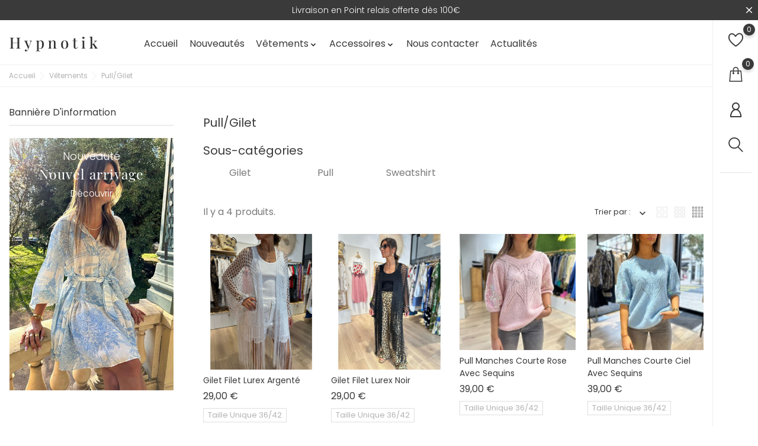

--- FILE ---
content_type: text/html; charset=utf-8
request_url: https://www.hypnotik.fr/15-pullgilet
body_size: 18516
content:
<!doctype html>
    <html lang="fr">

    <head>
        
        
    <meta charset="utf-8">


    <meta http-equiv="x-ua-compatible" content="ie=edge">



    <title>Pull/Gilet</title>
    <meta name="description" content="">
    <meta name="keywords" content="">
                <link rel="canonical" href="https://www.hypnotik.fr/15-pullgilet">
    
    
            



    <script type="application/ld+json">
  {
    "@context": "https://schema.org",
    "@type": "Organization",
    "name" : "Hypnotik",
    "url" : "https://www.hypnotik.fr/"
         ,"logo": {
        "@type": "ImageObject",
        "url":"https://www.hypnotik.fr/img/logo-1714637551.jpg"
      }
      }
</script>

<script type="application/ld+json">
  {
    "@context": "https://schema.org",
    "@type": "WebPage",
    "isPartOf": {
      "@type": "WebSite",
      "url":  "https://www.hypnotik.fr/",
      "name": "Hypnotik"
    },
    "name": "Pull/Gilet",
    "url":  "https://www.hypnotik.fr/15-pullgilet"
  }
</script>


  <script type="application/ld+json">
    {
      "@context": "https://schema.org",
      "@type": "BreadcrumbList",
      "itemListElement": [
                  {
            "@type": "ListItem",
            "position": 1,
            "name": "Accueil",
            "item": "https://www.hypnotik.fr/"
          },                  {
            "@type": "ListItem",
            "position": 2,
            "name": "Vêtements",
            "item": "https://www.hypnotik.fr/12-vetements"
          },                  {
            "@type": "ListItem",
            "position": 3,
            "name": "Pull/Gilet",
            "item": "https://www.hypnotik.fr/15-pullgilet"
          }              ]
    }
  </script>





    



    <meta property="og:title" content="Pull/Gilet" />
    <meta property="og:description" content="" />
    <meta property="og:url" content="https://www.hypnotik.fr/15-pullgilet" />
    <meta property="og:site_name" content="Hypnotik" />
        <meta property="og:type" content="website" />



    <meta name="viewport" content="width=device-width, initial-scale=1">



    <link rel="icon" type="image/vnd.microsoft.icon" href="https://www.hypnotik.fr/img/favicon.ico?1717491490">
    <link rel="shortcut icon" type="image/x-icon" href="https://www.hypnotik.fr/img/favicon.ico?1717491490">



        <link rel="stylesheet" href="https://www.hypnotik.fr/themes/Monaco/assets/css/theme.css" type="text/css" media="all">
    <link rel="stylesheet" href="https://www.hypnotik.fr/modules/ps_socialfollow/views/css/ps_socialfollow.css" type="text/css" media="all">
    <link rel="stylesheet" href="https://www.hypnotik.fr/modules/ps_searchbar/ps_searchbar.css" type="text/css" media="all">
    <link rel="stylesheet" href="https://www.hypnotik.fr/modules/ps_facetedsearch/views/dist/front.css" type="text/css" media="all">
    <link rel="stylesheet" href="https://www.hypnotik.fr/modules/bonask//views/css/bonask.css" type="text/css" media="all">
    <link rel="stylesheet" href="https://www.hypnotik.fr/modules/bonattribute//views/css/bonattribute.css" type="text/css" media="all">
    <link rel="stylesheet" href="https://www.hypnotik.fr/modules/bonsearch//views/css/bonsearch.css" type="text/css" media="all">
    <link rel="stylesheet" href="https://www.hypnotik.fr/modules/bonwishlist//views/css/bonwishlist.css" type="text/css" media="all">
    <link rel="stylesheet" href="https://www.hypnotik.fr/modules/bonzoom/views/css/bonzoom.css" type="text/css" media="all">
    <link rel="stylesheet" href="https://www.hypnotik.fr/modules/customtab/views/css/customtab.css" type="text/css" media="all">
    <link rel="stylesheet" href="https://www.hypnotik.fr/modules/productbutton//views/css/productbutton.css" type="text/css" media="all">
    <link rel="stylesheet" href="https://www.hypnotik.fr/modules/productcountdown/views/css/productcountdown.css" type="text/css" media="all">
    <link rel="stylesheet" href="https://www.hypnotik.fr/modules/productpurchase/views/css/product_purchase.css" type="text/css" media="all">
    <link rel="stylesheet" href="https://www.hypnotik.fr/modules/productyoutube/views/css/productyoutube.css" type="text/css" media="all">
    <link rel="stylesheet" href="https://www.hypnotik.fr/modules/rolloverimage//views/css/rollover_image.css" type="text/css" media="all">
    <link rel="stylesheet" href="https://www.hypnotik.fr/modules/bonbanner//views/css/front.css" type="text/css" media="all">
    <link rel="stylesheet" href="https://www.hypnotik.fr/modules/bonbannermenu//views/css/frontmenu.css" type="text/css" media="all">
    <link rel="stylesheet" href="https://www.hypnotik.fr/modules/bonfaq//views/css/faq-front.css" type="text/css" media="all">
    <link rel="stylesheet" href="https://www.hypnotik.fr/modules/bonhtmlcontent//views/css/htmlcontent_front.css" type="text/css" media="all">
    <link rel="stylesheet" href="https://www.hypnotik.fr/modules/bonhtmlcontent/views/css/slick.css" type="text/css" media="all">
    <link rel="stylesheet" href="https://www.hypnotik.fr/modules/bonhtmlcontent/views/css/slick-theme.css" type="text/css" media="all">
    <link rel="stylesheet" href="https://www.hypnotik.fr/modules/boninfoban/views/css/slick.css" type="text/css" media="all">
    <link rel="stylesheet" href="https://www.hypnotik.fr/modules/boninfoban/views/css/slick-theme.css" type="text/css" media="all">
    <link rel="stylesheet" href="https://www.hypnotik.fr/modules/boninfoban//views/css/ban_front.css" type="text/css" media="all">
    <link rel="stylesheet" href="https://www.hypnotik.fr/modules/bonnotice/views/css/notice_front.css" type="text/css" media="all">
    <link rel="stylesheet" href="https://www.hypnotik.fr/modules/bontab//views/css/tab-front.css" type="text/css" media="all">
    <link rel="stylesheet" href="https://www.hypnotik.fr/modules/bonwhatsappchat//views/css/front_whatsappchat.css" type="text/css" media="all">
    <link rel="stylesheet" href="https://www.hypnotik.fr/modules/bontheme//views/css/bontheme.css" type="text/css" media="all">
    <link rel="stylesheet" href="https://www.hypnotik.fr/modules/bonmegamenu/views/css/bonmegamenu_front.min.css" type="text/css" media="all">
    <link rel="stylesheet" href="https://www.hypnotik.fr/modules/bonmegamenu/views/css/fl-outicons.css" type="text/css" media="all">
    <link rel="stylesheet" href="https://www.hypnotik.fr/modules/boncategory/views/css/boncategory-front.css" type="text/css" media="all">
    <link rel="stylesheet" href="https://www.hypnotik.fr/modules/boncategory/views/css/fl-outicons.css" type="text/css" media="all">
    <link rel="stylesheet" href="https://www.hypnotik.fr/modules/boncart//views/css/boncart.css" type="text/css" media="all">
    <link rel="stylesheet" href="https://www.hypnotik.fr/modules/stprovideos/views/css/front.css" type="text/css" media="all">
    <link rel="stylesheet" href="https://www.hypnotik.fr/modules/stprovideos/views/css/video-js.css" type="text/css" media="all">
    <link rel="stylesheet" href="https://www.hypnotik.fr/js/jquery/ui/themes/base/minified/jquery-ui.min.css" type="text/css" media="all">
    <link rel="stylesheet" href="https://www.hypnotik.fr/js/jquery/ui/themes/base/minified/jquery.ui.theme.min.css" type="text/css" media="all">
    <link rel="stylesheet" href="https://www.hypnotik.fr/js/jquery/plugins/fancybox/jquery.fancybox.css" type="text/css" media="all">
    <link rel="stylesheet" href="https://www.hypnotik.fr/modules/ps_imageslider/css/homeslider.css" type="text/css" media="all">
    <link rel="stylesheet" href="https://www.hypnotik.fr/themes/Monaco/assets/css/custom.css" type="text/css" media="all">




    

<script type="text/javascript">
              var bon_ask_url = "\/modules\/bonask\/\/controllers\/front\/ajax.php";
              var bon_attribute_url = "\/modules\/bonattribute\/controllers\/front\/ajax.php";
              var bon_search_url = "\/modules\/bonsearch\/\/controllers\/ajax.php";
              var bon_type_attr = "radio_buttons";
              var bon_wishlist_url = "\/modules\/bonwishlist\/controllers\/front\/ajax.php";
              var bonwhatsapp_background = "#F4F4F4";
              var bonwhatsapp_color = "#505050";
              var bonwhatsapp_position = "left";
              var https = "https:\/\/";
              var notice_countdown_days = "jours";
              var notice_countdown_hr = "heure";
              var notice_countdown_min = "min";
              var notice_countdown_sec = "seconde";
              var prestashop = {"cart":{"products":[],"totals":{"total":{"type":"total","label":"Total","amount":0,"value":"0,00\u00a0\u20ac"},"total_including_tax":{"type":"total","label":"Total TTC","amount":0,"value":"0,00\u00a0\u20ac"},"total_excluding_tax":{"type":"total","label":"Total HT :","amount":0,"value":"0,00\u00a0\u20ac"}},"subtotals":{"products":{"type":"products","label":"Sous-total","amount":0,"value":"0,00\u00a0\u20ac"},"discounts":null,"shipping":{"type":"shipping","label":"Livraison","amount":0,"value":""},"tax":null},"products_count":0,"summary_string":"0 articles","vouchers":{"allowed":1,"added":[]},"discounts":[{"id_cart_rule":"1","id_customer":"0","date_from":"2021-05-04 14:00:00","date_to":"2050-06-04 14:00:00","description":"La r\u00e9duction s'applique une fois le point relais s\u00e9lectionn\u00e9","quantity":"98435","quantity_per_user":"99999","priority":"1","partial_use":"1","code":"","minimum_amount":"100.000000","minimum_amount_tax":"1","minimum_amount_currency":"1","minimum_amount_shipping":"0","country_restriction":"0","carrier_restriction":"1","group_restriction":"0","cart_rule_restriction":"0","product_restriction":"0","shop_restriction":"0","free_shipping":"1","reduction_percent":"0.00","reduction_amount":"0.000000","reduction_tax":"0","reduction_currency":"1","reduction_product":"0","reduction_exclude_special":"0","gift_product":"0","gift_product_attribute":"0","highlight":"1","active":"1","date_add":"2021-05-04 14:21:43","date_upd":"2026-01-26 20:00:34","id_lang":"1","name":"Livraison en Point relais offerte d\u00e8s 100\u20ac","quantity_for_user":99999}],"minimalPurchase":0,"minimalPurchaseRequired":""},"currency":{"id":1,"name":"Euro","iso_code":"EUR","iso_code_num":"978","sign":"\u20ac"},"customer":{"lastname":null,"firstname":null,"email":null,"birthday":null,"newsletter":null,"newsletter_date_add":null,"optin":null,"website":null,"company":null,"siret":null,"ape":null,"is_logged":false,"gender":{"type":null,"name":null},"addresses":[]},"language":{"name":"Fran\u00e7ais (French)","iso_code":"fr","locale":"fr-FR","language_code":"fr","is_rtl":"0","date_format_lite":"d\/m\/Y","date_format_full":"d\/m\/Y H:i:s","id":1},"page":{"title":"","canonical":"https:\/\/www.hypnotik.fr\/15-pullgilet","meta":{"title":"Pull\/Gilet","description":"","keywords":null,"robots":"index"},"page_name":"category","body_classes":{"lang-fr":true,"lang-rtl":false,"country-FR":true,"currency-EUR":true,"layout-left-column":true,"page-category":true,"tax-display-enabled":true,"category-id-15":true,"category-Pull\/Gilet":true,"category-id-parent-12":true,"category-depth-level-3":true},"admin_notifications":[]},"shop":{"name":"Hypnotik","logo":"https:\/\/www.hypnotik.fr\/img\/logo-1714637551.jpg","stores_icon":"https:\/\/www.hypnotik.fr\/img\/logo_stores.png","favicon":"https:\/\/www.hypnotik.fr\/img\/favicon.ico"},"urls":{"base_url":"https:\/\/www.hypnotik.fr\/","current_url":"https:\/\/www.hypnotik.fr\/15-pullgilet","shop_domain_url":"https:\/\/www.hypnotik.fr","img_ps_url":"https:\/\/www.hypnotik.fr\/img\/","img_cat_url":"https:\/\/www.hypnotik.fr\/img\/c\/","img_lang_url":"https:\/\/www.hypnotik.fr\/img\/l\/","img_prod_url":"https:\/\/www.hypnotik.fr\/img\/p\/","img_manu_url":"https:\/\/www.hypnotik.fr\/img\/m\/","img_sup_url":"https:\/\/www.hypnotik.fr\/img\/su\/","img_ship_url":"https:\/\/www.hypnotik.fr\/img\/s\/","img_store_url":"https:\/\/www.hypnotik.fr\/img\/st\/","img_col_url":"https:\/\/www.hypnotik.fr\/img\/co\/","img_url":"https:\/\/www.hypnotik.fr\/themes\/Monaco\/assets\/img\/","css_url":"https:\/\/www.hypnotik.fr\/themes\/Monaco\/assets\/css\/","js_url":"https:\/\/www.hypnotik.fr\/themes\/Monaco\/assets\/js\/","pic_url":"https:\/\/www.hypnotik.fr\/upload\/","pages":{"address":"https:\/\/www.hypnotik.fr\/adresse","addresses":"https:\/\/www.hypnotik.fr\/adresses","authentication":"https:\/\/www.hypnotik.fr\/connexion","cart":"https:\/\/www.hypnotik.fr\/panier","category":"https:\/\/www.hypnotik.fr\/index.php?controller=category","cms":"https:\/\/www.hypnotik.fr\/index.php?controller=cms","contact":"https:\/\/www.hypnotik.fr\/nous-contacter","discount":"https:\/\/www.hypnotik.fr\/reduction","guest_tracking":"https:\/\/www.hypnotik.fr\/suivi-commande-invite","history":"https:\/\/www.hypnotik.fr\/historique-commandes","identity":"https:\/\/www.hypnotik.fr\/identite","index":"https:\/\/www.hypnotik.fr\/","my_account":"https:\/\/www.hypnotik.fr\/mon-compte","order_confirmation":"https:\/\/www.hypnotik.fr\/confirmation-commande","order_detail":"https:\/\/www.hypnotik.fr\/index.php?controller=order-detail","order_follow":"https:\/\/www.hypnotik.fr\/suivi-commande","order":"https:\/\/www.hypnotik.fr\/commande","order_return":"https:\/\/www.hypnotik.fr\/index.php?controller=order-return","order_slip":"https:\/\/www.hypnotik.fr\/avoirs","pagenotfound":"https:\/\/www.hypnotik.fr\/page-introuvable","password":"https:\/\/www.hypnotik.fr\/recuperation-mot-de-passe","pdf_invoice":"https:\/\/www.hypnotik.fr\/index.php?controller=pdf-invoice","pdf_order_return":"https:\/\/www.hypnotik.fr\/index.php?controller=pdf-order-return","pdf_order_slip":"https:\/\/www.hypnotik.fr\/index.php?controller=pdf-order-slip","prices_drop":"https:\/\/www.hypnotik.fr\/promotions","product":"https:\/\/www.hypnotik.fr\/index.php?controller=product","search":"https:\/\/www.hypnotik.fr\/recherche","sitemap":"https:\/\/www.hypnotik.fr\/plan-site","stores":"https:\/\/www.hypnotik.fr\/magasins","supplier":"https:\/\/www.hypnotik.fr\/fournisseur","register":"https:\/\/www.hypnotik.fr\/connexion?create_account=1","order_login":"https:\/\/www.hypnotik.fr\/commande?login=1"},"alternative_langs":[],"theme_assets":"\/themes\/Monaco\/assets\/","actions":{"logout":"https:\/\/www.hypnotik.fr\/?mylogout="},"no_picture_image":{"bySize":{"small_default":{"url":"https:\/\/www.hypnotik.fr\/img\/p\/fr-default-small_default.jpg","width":98,"height":98},"cart_default":{"url":"https:\/\/www.hypnotik.fr\/img\/p\/fr-default-cart_default.jpg","width":125,"height":188},"medium_default":{"url":"https:\/\/www.hypnotik.fr\/img\/p\/fr-default-medium_default.jpg","width":482,"height":540},"home_default":{"url":"https:\/\/www.hypnotik.fr\/img\/p\/fr-default-home_default.jpg","width":900,"height":1050},"large_default":{"url":"https:\/\/www.hypnotik.fr\/img\/p\/fr-default-large_default.jpg","width":900,"height":1050}},"small":{"url":"https:\/\/www.hypnotik.fr\/img\/p\/fr-default-small_default.jpg","width":98,"height":98},"medium":{"url":"https:\/\/www.hypnotik.fr\/img\/p\/fr-default-medium_default.jpg","width":482,"height":540},"large":{"url":"https:\/\/www.hypnotik.fr\/img\/p\/fr-default-large_default.jpg","width":900,"height":1050},"legend":""}},"configuration":{"display_taxes_label":true,"display_prices_tax_incl":true,"is_catalog":false,"show_prices":true,"opt_in":{"partner":false},"quantity_discount":{"type":"discount","label":"Remise sur prix unitaire"},"voucher_enabled":1,"return_enabled":0},"field_required":[],"breadcrumb":{"links":[{"title":"Accueil","url":"https:\/\/www.hypnotik.fr\/"},{"title":"V\u00eatements","url":"https:\/\/www.hypnotik.fr\/12-vetements"},{"title":"Pull\/Gilet","url":"https:\/\/www.hypnotik.fr\/15-pullgilet"}],"count":3},"link":{"protocol_link":"https:\/\/","protocol_content":"https:\/\/"},"time":1769466106,"static_token":"e4d992bf8efbc83b808b136bead0e2e0","token":"c373609e49229e494593058382b34e46","debug":false,"modules":{"bontheme":{"theme_icon_text":"disable_icon_text","theme_header_type":"header-1"}}};
              var psemailsubscription_subscription = "https:\/\/www.hypnotik.fr\/module\/ps_emailsubscription\/subscription";
              var static_token_bon_ask = "e4d992bf8efbc83b808b136bead0e2e0";
              var static_token_bon_attribute = "e4d992bf8efbc83b808b136bead0e2e0";
              var static_token_bon_search = "e4d992bf8efbc83b808b136bead0e2e0";
              var static_token_bon_wishlist = "e4d992bf8efbc83b808b136bead0e2e0";
              var stprovideos = {"autoplay":true,"controls":true,"controls_youtube":false,"loop":1,"muted":true,"quick_view":0,"thumbnail_event":0,"auto_close_at_end":1,"play_video_text":"","st_is_16":false,"get_videos_url":"https:\/\/www.hypnotik.fr\/module\/stprovideos\/ajax","how_to_display":0,"_st_themes_17":false,"_st_themes_16":false,"theme_name":"monaco","video_container":".images-container .product-cover","desc_container":"#description .product-description","gallery_container":".images-container .product-cover","thumbnail_container":".images-container .product-images","video_selector":".images-container .product-cover","thumbnail_selector":".images-container .thumb-container","thumbnail_html":"<li class=\"thumb-container st_pro_video_relative st_pro_video_thumbnail\" data-video-id=\"***\"><img class=\"thumb $$$\" src=\"###\" width=\"100\"><button class=\"st_pro_video_btn st_pro_video_play_icon\" type=\"button\" aria-disabled=\"false\"><span aria-hidden=\"true\" class=\"vjs-icon-placeholder\"><\/span><\/button><\/li>","slider":0,"thumb_slider":0,"gallery_image_size":{"width":"900","height":"1050"},"thumbnail_image_size":{"width":"900","height":"1050"}};
              var theme_enable_header = "0";
              var theme_fonts = "Poppins";
              var theme_sticky_cart = "0";
              var theme_sticky_footer = "0";
              var theme_sticky_header = "0";
       </script>

    <link rel="stylesheet" href="https://unpkg.com/swiper/swiper-bundle.css">
    <link rel="stylesheet" href="https://unpkg.com/swiper/swiper-bundle.min.css">

    <script src="https://unpkg.com/swiper/swiper-bundle.js"></script>
    <script src="https://unpkg.com/swiper/swiper-bundle.min.js"></script>



    <script type="text/javascript">
            var PURCHASE_TIME_SHOW = 7000;
            var PURCHASE_TIME_ACTIVE = 15000;
    </script><script type="text/javascript">
                  var ROLLOVER_ITEM_STATUS = 1;
                  var ROLLOVER_ITEM_TYPE = 'opacity';
       </script> 
<script>
      var BON_HTML_LIMIT = 4;
      var BON_HTML_DISPLAY_CAROUSEL = false;
      var BON_HTML_CAROUSEL_NB = 4;
      var BON_HTML_CAROUSEL_LOOP = false;
      var BON_HTML_CAROUSEL_NAV = 1;
      var BON_HTML_CAROUSEL_DOTS = 1;
  </script>

<script type="text/javascript">
      var BON_INFOBAN_LIMIT = 4;
      var BON_INFOBAN_DISPLAY_CAROUSEL = 1;
      var BON_INFOBAN_DISPLAY_ITEM_NB = 6;
      var BON_INFOBAN_CAROUSEL_NB = 1;
      var BON_INFOBAN_CAROUSEL_LOOP = 1;
      var BON_INFOBAN_CAROUSEL_AUTOPLAY = 1;
      var BON_INFOBAN_CAROUSEL_AUTOPLAY_SPEED = 3000;
      var BON_INFOBAN_CAROUSEL_DOTS = 1;
  </script>

<script>
            var BON_CATEGORY_ITEM_STATUS = 1;
            var BON_CATEGORY_BACKGROUND = 1;
            var BON_CATEGORY_HEADER = '#E8325E';
            var BON_CATEGORY_HEADER_COLOR = '#ffffff';
    </script><style>
    .st_pro_video_play_on_first_gallery, .st_pro_video_play_static{left:50%;margin-left:-18px;right:auto;}.st_pro_video_play_on_first_gallery, .st_pro_video_play_static{bottom:20px;top:auto;}.st_pro_videos_box{z-index: 9;}.st_pro_video_btn{z-index: 10;}
</style>

                <meta property="og:image" content="https://www.hypnotik.fr/c/-category_default/pullgilet.jpg">
                <meta property="og:image:width" content="277">
                <meta property="og:image:height" content="369">
            


        
    </head>

    <body id="category" class="lang-fr country-fr currency-eur layout-left-column page-category tax-display-enabled category-id-15 category-pull-gilet category-id-parent-12 category-depth-level-3 header-1">

        
            <div id="bon_ship" class="bon_ship_version_1_7 bon-shipping" style="background: #3a3a3a; opacity: 1">

        <div class="bon_free_ship">
        <p>Livraison en Point relais offerte dès 100€</p><span id="close_bon_ship" class="bon-shipping-close"></span>
    </div>
    
</div>

        

        <main>
            
                    
        
            <header id="header">
                
                        
        <div class="header-banner">
            <div class="container header-contact-info">
                <div id="_mobile_logo">
                    <a href="https://www.hypnotik.fr/">
                        <img class="logo" src="https://www.hypnotik.fr/img/logo-1714637551.jpg" alt="Hypnotik" loading="lazy" width="153" height="27">
                    </a>
                </div>
                <div class="header-contact left-block">
                    

    
                </div>
                <div class="header-contact right-block">
                                            <div class="shop_phone">
                            <i class="fl-outicons-phone14 header_phone_icon"></i>
                            <a href="tel:0470962097" class="header_phone">0470962097</a>
                        </div>
                                                                <div class="shop_address_country d-flex">
                            <i class="fl-outicons-pin12 mr-1 header_address_icon"></i>
                            <div class="header_address">Hypnotik France</div>
                        </div>
                                    </div>
            </div>
        </div>
    
    
        <div class="header-top revealOnScroll animated fadeInUp" data-animation="fadeInUp">
            <div class="container">
                <div class="row">
                    <div class="col-12 position-static">
                                                <div id="_desktop_logo">
                            <a href="https://www.hypnotik.fr/">
                                <img class="logo" src="https://www.hypnotik.fr/img/logo-1714637551.jpg" alt="Hypnotik" loading="lazy" width="153" height="27">
                            </a>
                        </div>
                        <div id="_desktop_search_widget" class="bonsearch"  data-search-controller-url="https://www.hypnotik.fr/recherche">
    <span class="bonsearch_button">
        <i class="bonicon-magnifyingglass34"></i>
    </span>

    <div class="bonsearch_box bon_drop_down">
        <form method="get" action="https://www.hypnotik.fr/recherche" id="searchbox">
            <div class="search-form-inner">
                <input type="hidden" name="controller" value="search" />
                <input type="text" id="input_search" name="search_query" placeholder="Recherche"
                    class="ui-autocomplete-input" autocomplete="off" />
                <div class="bonsearch-microphone" id="bonsearch-microphone" data-toggle="modal"
                    data-target="#bonsearch-popup-wrapper">
                    <i class="bonicon-microphone10"></i>
                </div>
                <button class="bonsearch_btn" type="submit"></button>
            </div>
            <div id="search_popup"></div>
        </form>
    </div>
</div>

<div class="modal fade" data-backdrop="false" id="bonsearch-popup-wrapper">
    <div class="modal-dialog modal-dialog-centered" role="document">
        <div class="modal-content">
            <button type="button" class="popup-close" data-dismiss="modal" aria-label="Close"></button>
            <div class="modal-body">
                <div class="bonsearch-icon-speech">
                <i class="bonicon-microphone10"></i>
                </div>
                <div class="bonsearch-speek-text">
                    <p>Dire quelque chose...</p>
                </div>
                <div class="bonsearch-error-text">
                    <p>Rien n'a été trouvé. Répetez s'il-vous-plait.</p>
                </div>
                <div class="bonsearch-unsupport-text">
                    <p>Navigateur non supporté. Désolé...</p>
                </div>
            </div>
        </div>
    </div>
</div>
                                                            

                
                      <div id="mobile_bonmm_0" class="bonmm-mobile d-lg-none hidden-lg-up" data-id="0" data-bonmm-mobile="992">
          <div class="bonmm-mobile-button">
            <div class="burger-lines">
              <span></span><span></span><span></span>
            </div>
          </div>
        </div>
             
                                              
      <style>
        #desktop_bonmm_0  {
                 
          background-color: #ffffff;
                }

        #header-nav {
           
            background-color: #ffffff;
                  }

        #top-menu-0[data-bonmm-depth="0"] > li > a, .bonmm-title, .bonmm-mobile-button {
                  font-size: 16px;
                                  color: #3a3a3a;
                }

        #top-menu-0[data-bonmm-depth="0"] .collapse-icons i {
                      color: #000000;
                  }

        .bonmmenu .dropdown-submenu,
        #top-menu-0[data-bonmm-depth="0"] > li > a {
          text-transform: unset;
        }

        #desktop_bonmm_0 .burger-lines span, 
        #mobile_bonmm_0 .burger-lines span {
                  background-color: #3a3a3a;
                }

        #desktop_bonmm_0 .bonmm-title:hover .burger-lines span {
                  background-color: #000000;
                }

        #desktop_bonmm_0 .bonmm-title:hover span {
                  color: #000000;
                }

        #top-menu-0[data-bonmm-depth="0"] > li > a:hover {
                  color: #000000;
                }

        #top-menu-0 .bonmm-top-menu a.dropdown-submenu:hover {
                  color: #000000;
                }

        #top-menu-0 .popover  {
         
          background-color: #ffffff;
                }

        
        @media screen and (min-width: 1200px) {
          #top-menu-0 .bonmm-top-menu a.dropdown-submenu {
                      font-size: 14px;
                              }
        }
        #top-menu-0 .bonmm-top-menu a.dropdown-submenu {
                  color: #3a3a3a;
                }

        #top-menu-0 .bonmm-top-menu a:not(.dropdown-submenu) {
       
                  color: #7a7a7a;
                }

        #top-menu-0 .bonmm-top-menu a:hover {
                  color: #000000;
                }

        #top-menu-0 .bonmm-top-menu[data-bonmm-depth="2"] a {
                  font-size: calc(14px - 40%);
                }

        @media (max-width: 1200px) {
                  }

        #mobile_bonmm_0  .bonmm-top-menu {
         
          background-color: #ffffff;
                }
        
        #mobile_bonmm_0  #mobile_top_menu_wrapper {
          background: inherit;
        }

        #mobile_bonmm_0  .bonmm-top-menu li a, 
        #mobile_bonmm_0  .bonmm-top-menu li a.dropdown-submenu,
        #mobile_bonmm_0  .bonmm-top-menu li a:not(.dropdown-submenu) {
         
          color: #3a3a3a;
                }

        /* hover effects */
        
        @media screen and (max-width: 991px) {
          #header #_desktop_logo,
          body.header-4 #header .header-banner .header-contact {
            display: none;
          }

          #header .header-banner .header-contact-info {
            justify-content: center;
          }

          #header {
            padding: 0;
          }

          #header .header-banner {
            padding: 20px 0;
          }
        }

        @media (min-width: 992px) and (max-width: 991px) {
          body.header-1 #header {
            padding: 20px 0;
          }

          body.header-1 #header .header-top .position-static {
            justify-content: space-between;
          }

          body.header-1 #header #_desktop_logo {
            display: block;
          }

          body.header-1 #header #_mobile_logo {
            display: none;
          }

          body.header-1 #header .header-banner {
            padding: 0;
          }
        }

        /* @media (min-width: 992px) and (max-width: 1450px) {
          body.header-4 #header .position-static {
            flex-wrap: wrap;
          }

          body.header-4 #header .position-static > .bonmmenu {
            order: 1;
            width: 100%;
          }

          body.header-4 #header .position-static .bonmmenu.direction-horizontal > .bonmm-top-menu.left_alignment {
            justify-content: center;
          }
        } */

        @media screen and (min-width: 992px){
          body:not(.header-4) #header #_mobile_logo {
            display: none;
          }

          body.header-3 #header .position-static > #_desktop_search_widget,
          body.header-4 #header .position-static > #_desktop_search_widget {
            display: flex;
          }
          
          body.header-3 #header .position-static .bon-nav-bar #_desktop_search_widget,
          body.header-4 #header .position-static .bon-nav-bar #_desktop_search_widget {
            display: none;
          }

          body.header-3 #header .header-top .bonmmenu {
            display: none !important;
          }

          body.header-3 #header .header-top {
            margin-bottom: 20px;
          }

          body.header-3 #header {
            padding: 20px 0 0;
            border-bottom: none;
          }

          body.header-4 #header #_desktop_logo {
            display: none;
          }

          body.header-4 #header .header-banner {
            margin-bottom: 15px;
          }

          body.header-3 #header #header-nav {
            display: block;
          }
        }
      </style>
      

                            

                <div
          class="bonmmenu direction-horizontal sub-direction-horizontal popup_container_width d-none d-lg-block hidden-md-down" id="desktop_bonmm_0">
                    
                                    <ul
                class="bonmm-top-menu left_alignment full   "
                 id="top-menu-0"                                 data-bonmm-depth="0">
                                <li class="link  "
                  id="lnk-accueil">
                                                            <a
                      class="dropdown-item  "
                      href="/" data-bonmm-depth="0"
                      >

                                                                                        Accueil
                                          </a>
                                      </li>
                                <li class="link  "
                  id="lnk-nouveautes">
                                                            <a
                      class="dropdown-item  "
                      href="https://www.hypnotik.fr/nouveaux-produits" data-bonmm-depth="0"
                      >

                                                                                        Nouveautés
                                          </a>
                                      </li>
                                <li class="category  "
                  id="category-12">
                                                            <a
                      class="dropdown-item nav-arrows "
                      href="https://www.hypnotik.fr/12-vetements" data-bonmm-depth="0"
                      >

                                                                                        Vêtements
                                                                      <span class="float-xs-right   d-block d-lg-none hidden-lg-up">
                          <span data-target="#top_sub_menu_97238" data-toggle="collapse" class="navbar-toggler collapse-icons">
                            <i class="material-icons add">&#xE313;</i>
                          </span>
                        </span>
                                                  <span data-target="#top_sub_menu_97238" data-toggle="collapse" class="collapse-icons desktop">
                            <i class="material-icons add">&#xE313;</i>
                          </span>
                                                                  </a>
                                        <div  class="popover sub-menu collapse" bonmm-data-popup-width="popup_container_width"
                                                id="top_sub_menu_97238" data-bonmm-mobile="992">
                                                  <div class="container">
                                                    
                                    <ul
                class="bonmm-top-menu"
                                bonmm-data-submenu-width="submenu_container_width"                 data-bonmm-depth="1">
                                <li class="category  "
                  id="category-13">
                                                            <a
                      class="dropdown-item dropdown-submenu   "
                      href="https://www.hypnotik.fr/13-tee-shirt" data-bonmm-depth="1"
                      >

                                                                                        Tee shirt
                                          </a>
                                      </li>
                                <li class="category  "
                  id="category-85">
                                                            <a
                      class="dropdown-item dropdown-submenu   "
                      href="https://www.hypnotik.fr/85-debardeur" data-bonmm-depth="1"
                      >

                                                                                        Debardeur
                                          </a>
                                      </li>
                                <li class="category  "
                  id="category-14">
                                                            <a
                      class="dropdown-item dropdown-submenu  nav-arrows "
                      href="https://www.hypnotik.fr/14-veste" data-bonmm-depth="1"
                      >

                                                                                        Veste
                                                                      <span class="float-xs-right   d-block d-lg-none hidden-lg-up">
                          <span data-target="#top_sub_menu_62025" data-toggle="collapse" class="navbar-toggler collapse-icons">
                            <i class="material-icons add">&#xE313;</i>
                          </span>
                        </span>
                                                                  </a>
                                        <div                            class="collapse"
                                                id="top_sub_menu_62025" data-bonmm-mobile="992">
                                                  
                                    <ul
                class="bonmm-top-menu"
                                                data-bonmm-depth="2">
                                <li class="category  "
                  id="category-65">
                                                            <a
                      class="dropdown-item  "
                      href="https://www.hypnotik.fr/65-veste-sans-manches" data-bonmm-depth="2"
                      >

                                                                                        Veste Sans Manches
                                          </a>
                                      </li>
                
              
                                                                              </ul>
                              
                                                                                                                                                </li>
                                <li class="category current   "
                  id="category-15">
                                                            <a
                      class="dropdown-item dropdown-submenu  nav-arrows "
                      href="https://www.hypnotik.fr/15-pullgilet" data-bonmm-depth="1"
                      >

                                                                                        Pull/Gilet
                                                                      <span class="float-xs-right   d-block d-lg-none hidden-lg-up">
                          <span data-target="#top_sub_menu_77407" data-toggle="collapse" class="navbar-toggler collapse-icons">
                            <i class="material-icons add">&#xE313;</i>
                          </span>
                        </span>
                                                                  </a>
                                        <div                            class="collapse"
                                                id="top_sub_menu_77407" data-bonmm-mobile="992">
                                                  
                                    <ul
                class="bonmm-top-menu"
                                                data-bonmm-depth="2">
                                <li class="category  "
                  id="category-73">
                                                            <a
                      class="dropdown-item nav-arrows "
                      href="https://www.hypnotik.fr/73-gilet" data-bonmm-depth="2"
                      >

                                                                                        Gilet
                                                                      <span class="float-xs-right   d-block d-lg-none hidden-lg-up">
                          <span data-target="#top_sub_menu_29677" data-toggle="collapse" class="navbar-toggler collapse-icons">
                            <i class="material-icons add">&#xE313;</i>
                          </span>
                        </span>
                                                                  </a>
                                        <div                            class="collapse"
                                                id="top_sub_menu_29677" data-bonmm-mobile="992">
                                                  
                                    <ul
                class="bonmm-top-menu"
                                                data-bonmm-depth="3">
                                <li class="category  "
                  id="category-75">
                                                            <a
                      class="dropdown-item  "
                      href="https://www.hypnotik.fr/75-gilet-sans-manches" data-bonmm-depth="3"
                      >

                                                                                        Gilet Sans Manches
                                          </a>
                                      </li>
                
              
                                                                              </ul>
                              
                                                                                                                                                </li>
                                <li class="category  "
                  id="category-76">
                                                            <a
                      class="dropdown-item nav-arrows "
                      href="https://www.hypnotik.fr/76-pull" data-bonmm-depth="2"
                      >

                                                                                        Pull
                                                                      <span class="float-xs-right   d-block d-lg-none hidden-lg-up">
                          <span data-target="#top_sub_menu_47388" data-toggle="collapse" class="navbar-toggler collapse-icons">
                            <i class="material-icons add">&#xE313;</i>
                          </span>
                        </span>
                                                                  </a>
                                        <div                            class="collapse"
                                                id="top_sub_menu_47388" data-bonmm-mobile="992">
                                                  
                                    <ul
                class="bonmm-top-menu"
                                                data-bonmm-depth="3">
                                <li class="category  "
                  id="category-77">
                                                            <a
                      class="dropdown-item  "
                      href="https://www.hypnotik.fr/77-pull-sans-manches" data-bonmm-depth="3"
                      >

                                                                                        Pull Sans Manches
                                          </a>
                                      </li>
                
              
                                                                              </ul>
                              
                                                                                                                                                </li>
                                <li class="category  "
                  id="category-78">
                                                            <a
                      class="dropdown-item  "
                      href="https://www.hypnotik.fr/78-sweatshirt" data-bonmm-depth="2"
                      >

                                                                                        Sweatshirt
                                          </a>
                                      </li>
                
              
                                                                              </ul>
                              
                                                                                                                                                </li>
                                <li class="category  "
                  id="category-17">
                                                            <a
                      class="dropdown-item dropdown-submenu   "
                      href="https://www.hypnotik.fr/17-robejupe" data-bonmm-depth="1"
                      >

                                                                                        Robe/Jupe
                                          </a>
                                      </li>
                                <li class="category  "
                  id="category-18">
                                                            <a
                      class="dropdown-item dropdown-submenu   "
                      href="https://www.hypnotik.fr/18-blousonmanteau" data-bonmm-depth="1"
                      >

                                                                                        Blouson/Manteau
                                          </a>
                                      </li>
                                <li class="category  "
                  id="category-19">
                                                            <a
                      class="dropdown-item dropdown-submenu  nav-arrows "
                      href="https://www.hypnotik.fr/19-jeanspantalon" data-bonmm-depth="1"
                      >

                                                                                        Jeans/pantalon
                                                                      <span class="float-xs-right   d-block d-lg-none hidden-lg-up">
                          <span data-target="#top_sub_menu_39786" data-toggle="collapse" class="navbar-toggler collapse-icons">
                            <i class="material-icons add">&#xE313;</i>
                          </span>
                        </span>
                                                                  </a>
                                        <div                            class="collapse"
                                                id="top_sub_menu_39786" data-bonmm-mobile="992">
                                                  
                                    <ul
                class="bonmm-top-menu"
                                                data-bonmm-depth="2">
                                <li class="category  "
                  id="category-79">
                                                            <a
                      class="dropdown-item  "
                      href="https://www.hypnotik.fr/79-mom-jeans" data-bonmm-depth="2"
                      >

                                                                                        Mom Jeans
                                          </a>
                                      </li>
                                <li class="category  "
                  id="category-80">
                                                            <a
                      class="dropdown-item  "
                      href="https://www.hypnotik.fr/80-wide-leg-jeans-" data-bonmm-depth="2"
                      >

                                                                                        Wide leg jeans
                                          </a>
                                      </li>
                                <li class="category  "
                  id="category-81">
                                                            <a
                      class="dropdown-item  "
                      href="https://www.hypnotik.fr/81-flare-jeans" data-bonmm-depth="2"
                      >

                                                                                        Flare Jeans
                                          </a>
                                      </li>
                                <li class="category  "
                  id="category-82">
                                                            <a
                      class="dropdown-item  "
                      href="https://www.hypnotik.fr/82-salopette" data-bonmm-depth="2"
                      >

                                                                                        Salopette
                                          </a>
                                      </li>
                
              
                                                                              </ul>
                              
                                                                                                                                                </li>
                                <li class="category  "
                  id="category-33">
                                                            <a
                      class="dropdown-item dropdown-submenu   "
                      href="https://www.hypnotik.fr/33-ensemble" data-bonmm-depth="1"
                      >

                                                                                        Ensemble
                                          </a>
                                      </li>
                                <li class="category  "
                  id="category-46">
                                                            <a
                      class="dropdown-item dropdown-submenu   "
                      href="https://www.hypnotik.fr/46-combinaison" data-bonmm-depth="1"
                      >

                                                                                        combinaison
                                          </a>
                                      </li>
                                <li class="category  "
                  id="category-20">
                                                            <a
                      class="dropdown-item dropdown-submenu  nav-arrows "
                      href="https://www.hypnotik.fr/20-chaussurebasket" data-bonmm-depth="1"
                      >

                                                                                        Chaussure/Basket
                                                                      <span class="float-xs-right   d-block d-lg-none hidden-lg-up">
                          <span data-target="#top_sub_menu_37258" data-toggle="collapse" class="navbar-toggler collapse-icons">
                            <i class="material-icons add">&#xE313;</i>
                          </span>
                        </span>
                                                                  </a>
                                        <div                            class="collapse"
                                                id="top_sub_menu_37258" data-bonmm-mobile="992">
                                                  
                                    <ul
                class="bonmm-top-menu"
                                                data-bonmm-depth="2">
                                <li class="category  "
                  id="category-51">
                                                            <a
                      class="dropdown-item  "
                      href="https://www.hypnotik.fr/51-basket" data-bonmm-depth="2"
                      >

                                                                                        basket
                                          </a>
                                      </li>
                                <li class="category  "
                  id="category-52">
                                                            <a
                      class="dropdown-item  "
                      href="https://www.hypnotik.fr/52-boots" data-bonmm-depth="2"
                      >

                                                                                        boots
                                          </a>
                                      </li>
                                <li class="category  "
                  id="category-61">
                                                            <a
                      class="dropdown-item  "
                      href="https://www.hypnotik.fr/61-mocassin" data-bonmm-depth="2"
                      >

                                                                                        mocassin
                                          </a>
                                      </li>
                                <li class="category  "
                  id="category-62">
                                                            <a
                      class="dropdown-item  "
                      href="https://www.hypnotik.fr/62-sandales" data-bonmm-depth="2"
                      >

                                                                                        sandales
                                          </a>
                                      </li>
                                <li class="category  "
                  id="category-63">
                                                            <a
                      class="dropdown-item  "
                      href="https://www.hypnotik.fr/63-chaussons" data-bonmm-depth="2"
                      >

                                                                                        chaussons
                                          </a>
                                      </li>
                
              
                                                                              </ul>
                              
                                                                                                                                                </li>
                                <li class="category  "
                  id="category-34">
                                                            <a
                      class="dropdown-item dropdown-submenu   "
                      href="https://www.hypnotik.fr/34-body" data-bonmm-depth="1"
                      >

                                                                                        Body
                                          </a>
                                      </li>
                                <li class="category  "
                  id="category-36">
                                                            <a
                      class="dropdown-item dropdown-submenu   "
                      href="https://www.hypnotik.fr/36-chemise" data-bonmm-depth="1"
                      >

                                                                                        Chemise
                                          </a>
                                      </li>
                                <li class="category  "
                  id="category-35">
                                                            <a
                      class="dropdown-item dropdown-submenu   "
                      href="https://www.hypnotik.fr/35-short" data-bonmm-depth="1"
                      >

                                                                                        Short
                                          </a>
                                      </li>
                                <li class="category  "
                  id="category-28">
                                                            <a
                      class="dropdown-item dropdown-submenu  nav-arrows "
                      href="https://www.hypnotik.fr/28-mode" data-bonmm-depth="1"
                      >

                                                                                        Mode
                                                                      <span class="float-xs-right   d-block d-lg-none hidden-lg-up">
                          <span data-target="#top_sub_menu_26374" data-toggle="collapse" class="navbar-toggler collapse-icons">
                            <i class="material-icons add">&#xE313;</i>
                          </span>
                        </span>
                                                                  </a>
                                        <div                            class="collapse"
                                                id="top_sub_menu_26374" data-bonmm-mobile="992">
                                                  
                                    <ul
                class="bonmm-top-menu"
                                                data-bonmm-depth="2">
                                <li class="category  "
                  id="category-29">
                                                            <a
                      class="dropdown-item  "
                      href="https://www.hypnotik.fr/29-leopard" data-bonmm-depth="2"
                      >

                                                                                        Léopard
                                          </a>
                                      </li>
                                <li class="category  "
                  id="category-30">
                                                            <a
                      class="dropdown-item  "
                      href="https://www.hypnotik.fr/30-serpent" data-bonmm-depth="2"
                      >

                                                                                        Serpent
                                          </a>
                                      </li>
                                <li class="category  "
                  id="category-31">
                                                            <a
                      class="dropdown-item  "
                      href="https://www.hypnotik.fr/31-camouflage" data-bonmm-depth="2"
                      >

                                                                                        Camouflage
                                          </a>
                                      </li>
                                <li class="category  "
                  id="category-32">
                                                            <a
                      class="dropdown-item  "
                      href="https://www.hypnotik.fr/32-velours" data-bonmm-depth="2"
                      >

                                                                                        Velours
                                          </a>
                                      </li>
                                <li class="category  "
                  id="category-37">
                                                            <a
                      class="dropdown-item  "
                      href="https://www.hypnotik.fr/37-floral" data-bonmm-depth="2"
                      >

                                                                                        Floral
                                          </a>
                                      </li>
                                <li class="category  "
                  id="category-66">
                                                            <a
                      class="dropdown-item  "
                      href="https://www.hypnotik.fr/66-moumoute" data-bonmm-depth="2"
                      >

                                                                                        Moumoute
                                          </a>
                                      </li>
                                <li class="category  "
                  id="category-70">
                                                            <a
                      class="dropdown-item  "
                      href="https://www.hypnotik.fr/70-coeur" data-bonmm-depth="2"
                      >

                                                                                        COEUR
                                          </a>
                                      </li>
                                <li class="category  "
                  id="category-89">
                                                            <a
                      class="dropdown-item  "
                      href="https://www.hypnotik.fr/89-crochet" data-bonmm-depth="2"
                      >

                                                                                        Crochet
                                          </a>
                                      </li>
                                <li class="category  "
                  id="category-91">
                                                            <a
                      class="dropdown-item  "
                      href="https://www.hypnotik.fr/91-collection-ceremonie" data-bonmm-depth="2"
                      >

                                                                                        Collection Cérémonie
                                          </a>
                                      </li>
                
              
                                                                              </ul>
                              
                                                                                                                                                </li>
                                <li class="category  "
                  id="category-47">
                                                            <a
                      class="dropdown-item dropdown-submenu   "
                      href="https://www.hypnotik.fr/47-jogging" data-bonmm-depth="1"
                      >

                                                                                        Jogging
                                          </a>
                                      </li>
                                <li class="category  "
                  id="category-49">
                                                            <a
                      class="dropdown-item dropdown-submenu   "
                      href="https://www.hypnotik.fr/49-short" data-bonmm-depth="1"
                      >

                                                                                        short
                                          </a>
                                      </li>
                
              
                                                                              </ul>
                              
                                                                                                        </div>                                        </li>
                                <li class="category  "
                  id="category-38">
                                                            <a
                      class="dropdown-item nav-arrows "
                      href="https://www.hypnotik.fr/38-accessoires" data-bonmm-depth="0"
                      >

                                                                                        Accessoires
                                                                      <span class="float-xs-right   d-block d-lg-none hidden-lg-up">
                          <span data-target="#top_sub_menu_21413" data-toggle="collapse" class="navbar-toggler collapse-icons">
                            <i class="material-icons add">&#xE313;</i>
                          </span>
                        </span>
                                                  <span data-target="#top_sub_menu_21413" data-toggle="collapse" class="collapse-icons desktop">
                            <i class="material-icons add">&#xE313;</i>
                          </span>
                                                                  </a>
                                        <div  class="popover sub-menu collapse" bonmm-data-popup-width="popup_container_width"
                                                id="top_sub_menu_21413" data-bonmm-mobile="992">
                                                  <div class="container">
                                                    
                                    <ul
                class="bonmm-top-menu"
                                bonmm-data-submenu-width="submenu_container_width"                 data-bonmm-depth="1">
                                <li class="category  "
                  id="category-39">
                                                            <a
                      class="dropdown-item dropdown-submenu   "
                      href="https://www.hypnotik.fr/39-sac-a-main" data-bonmm-depth="1"
                      >

                                                                                        Sac à main
                                          </a>
                                      </li>
                                <li class="category  "
                  id="category-40">
                                                            <a
                      class="dropdown-item dropdown-submenu   "
                      href="https://www.hypnotik.fr/40-bagues" data-bonmm-depth="1"
                      >

                                                                                        Bagues
                                          </a>
                                      </li>
                                <li class="category  "
                  id="category-41">
                                                            <a
                      class="dropdown-item dropdown-submenu   "
                      href="https://www.hypnotik.fr/41-colliers" data-bonmm-depth="1"
                      >

                                                                                        Colliers
                                          </a>
                                      </li>
                                <li class="category  "
                  id="category-42">
                                                            <a
                      class="dropdown-item dropdown-submenu   "
                      href="https://www.hypnotik.fr/42-bracelets" data-bonmm-depth="1"
                      >

                                                                                        Bracelets
                                          </a>
                                      </li>
                                <li class="category  "
                  id="category-43">
                                                            <a
                      class="dropdown-item dropdown-submenu   "
                      href="https://www.hypnotik.fr/43-boucles-d-oreilles" data-bonmm-depth="1"
                      >

                                                                                        Boucles d&#039;oreilles
                                          </a>
                                      </li>
                                <li class="category  "
                  id="category-44">
                                                            <a
                      class="dropdown-item dropdown-submenu   "
                      href="https://www.hypnotik.fr/44-porte-monnaie" data-bonmm-depth="1"
                      >

                                                                                        Porte monnaie
                                          </a>
                                      </li>
                                <li class="category  "
                  id="category-45">
                                                            <a
                      class="dropdown-item dropdown-submenu   "
                      href="https://www.hypnotik.fr/45-ceinture" data-bonmm-depth="1"
                      >

                                                                                        Ceinture
                                          </a>
                                      </li>
                                <li class="category  "
                  id="category-53">
                                                            <a
                      class="dropdown-item dropdown-submenu   "
                      href="https://www.hypnotik.fr/53-acces-portable" data-bonmm-depth="1"
                      >

                                                                                        acces portable
                                          </a>
                                      </li>
                                <li class="category  "
                  id="category-71">
                                                            <a
                      class="dropdown-item dropdown-submenu   "
                      href="https://www.hypnotik.fr/71-bonnet" data-bonmm-depth="1"
                      >

                                                                                        Bonnet
                                          </a>
                                      </li>
                                <li class="category  "
                  id="category-72">
                                                            <a
                      class="dropdown-item dropdown-submenu   "
                      href="https://www.hypnotik.fr/72-foulard" data-bonmm-depth="1"
                      >

                                                                                        Foulard
                                          </a>
                                      </li>
                
              
                                                                              </ul>
                              
                                                                                                        </div>                                        </li>
                                <li class="link  "
                  id="lnk-nous-contacter">
                                                            <a
                      class="dropdown-item  "
                      href="https://www.hypnotik.fr/nous-contacter" data-bonmm-depth="0"
                      >

                                                                                        Nous contacter 
                                          </a>
                                      </li>
                                <li class="link  "
                  id="lnk-actualites">
                                                            <a
                      class="dropdown-item  "
                      href="https://www.facebook.com/Hypnotik.fr" data-bonmm-depth="0"
                       target="_blank" >

                                                                                        Actualités
                                          </a>
                                      </li>
                
              
                                                                                  <div id="mobile_top_menu_wrapper" class="row d-block d-lg-none">
                      <div class="js-top-menu-bottom">
                          <div id="_mobile_currency_selector"></div>
                          <div id="_mobile_language_selector"></div>
                          <div id="_mobile_contact_link"></div>
                      </div>
                  </div>
                              </ul>
                              
        </div>
          
                     
                                                <div class="bon-nav-bar">
                            <div id="_desktop_search_widget" class="bonsearch"  data-search-controller-url="https://www.hypnotik.fr/recherche">
    <span class="bonsearch_button">
        <i class="bonicon-magnifyingglass34"></i>
    </span>

    <div class="bonsearch_box bon_drop_down">
        <form method="get" action="https://www.hypnotik.fr/recherche" id="searchbox">
            <div class="search-form-inner">
                <input type="hidden" name="controller" value="search" />
                <input type="text" id="input_search" name="search_query" placeholder="Recherche"
                    class="ui-autocomplete-input" autocomplete="off" />
                <div class="bonsearch-microphone" id="bonsearch-microphone" data-toggle="modal"
                    data-target="#bonsearch-popup-wrapper">
                    <i class="bonicon-microphone10"></i>
                </div>
                <button class="bonsearch_btn" type="submit"></button>
            </div>
            <div id="search_popup"></div>
        </form>
    </div>
</div>

<div class="modal fade" data-backdrop="false" id="bonsearch-popup-wrapper">
    <div class="modal-dialog modal-dialog-centered" role="document">
        <div class="modal-content">
            <button type="button" class="popup-close" data-dismiss="modal" aria-label="Close"></button>
            <div class="modal-body">
                <div class="bonsearch-icon-speech">
                <i class="bonicon-microphone10"></i>
                </div>
                <div class="bonsearch-speek-text">
                    <p>Dire quelque chose...</p>
                </div>
                <div class="bonsearch-error-text">
                    <p>Rien n'a été trouvé. Répetez s'il-vous-plait.</p>
                </div>
                <div class="bonsearch-unsupport-text">
                    <p>Navigateur non supporté. Désolé...</p>
                </div>
            </div>
        </div>
    </div>
</div>    <div id="_desktop_user_info">
        <div class="user-info">
                            <a class="bon-tooltip" href="https://www.hypnotik.fr/mon-compte" rel="nofollow">
                    <i class="bonicon-user189"></i></a>
                        <div class="bon-login-popup">
                <div class="bon-login-popup-button">
                                            <a class="bon-login btn btn-primary" href="https://www.hypnotik.fr/mon-compte" rel="nofollow">Connexion
                        </a>
                        <a class="bon-login btn btn-primary" href="https://www.hypnotik.fr/connexion?create_account=1" rel="nofollow">Créer un compte
                        </a>
                        
                                    </div>

            </div>
        </div>
    </div><div id="bonwishlist">
    <div class="block-wishlist">
        <a class="wishlist-tooltip" href="#">
            <i class="bonicon-heart373"></i>
            <span id="wishlist-count" class="wishlist-count"> </span>
        </a>
        <div class="wishlist-popup">
        </div>
    </div>
</div><div id="_desktop_cart">
    <div class="blockcart cart-preview inactive" data-refresh-url="//www.hypnotik.fr/module/ps_shoppingcart/ajax">
        <div class="header">
            <div class="no-items alert alert-info">Il n'y a plus d'articles dans votre panier</div>

            <a class="bon-tooltip" rel="nofollow" href="//www.hypnotik.fr/panier?action=show">
                <i class="bonicon-shopping63"></i>
                <span class="cart-products-count">0</span>
            </a>
        </div>
    </div>
</div>
                        </div>
                    </div>
                </div>
                            </div>
        </div>
                            

                
                     
            
                    
                
                    <nav class="header-nav" id="header-nav">
                        <div class="bon-link-overlay-wrapper">
                            <div class="bon-link-overlay"></div>
                        </div>
                        <div class="container">
                            <div class="row">
                                

    <div id="boncategory-overlay"></div>
    <section id="boncategory">
        <div class="boncategory-title" style="background-color: #E8325E">
            <button type="button" class="navbar-toggle" data-toggle="collapse" data-target="#custom-collapse">
                <span class="sr-only">Toggle navigation</span>
                <span style="background: #ffffff" class="icon-bar"></span>
                <span style="background: #ffffff" class="icon-bar"></span>
                <span style="background: #ffffff" class="icon-bar"></span>
            </button>
            <h4 style="color: #ffffff">browse categories</h4>
        </div>
        <ul class="sf-menu sf-vertical">
                            <li data-boncategories="12" class="submain">
                    <div>
                        <h5>
                           <a href="https://www.hypnotik.fr/12-vetements" title="Vêtements">
                                                              Vêtements
                           </a>
                        </h5>
                    </div>
                                                                                        <ul data-bonsubcategories="13">
                                                            <li>
                                    <a href="https://www.hypnotik.fr/13-tee-shirt">Tee shirt</a>
                                    
                
                                </li>
                                                            <li>
                                    <a href="https://www.hypnotik.fr/85-debardeur">Debardeur</a>
                                    
                
                                </li>
                                                            <li>
                                    <a href="https://www.hypnotik.fr/14-veste">Veste</a>
                                    
                                    <ul data-bonsubcategories="15">
                                    <li>
                        <a href="https://www.hypnotik.fr/65-veste-sans-manches">Veste Sans Manches</a>
                        
                
                    </li>
                            </ul>
            
                                </li>
                                                            <li>
                                    <a href="https://www.hypnotik.fr/15-pullgilet">Pull/Gilet</a>
                                    
                                    <ul data-bonsubcategories="16">
                                    <li>
                        <a href="https://www.hypnotik.fr/73-gilet">Gilet</a>
                        
                                    <ul data-bonsubcategories="74">
                                    <li>
                        <a href="https://www.hypnotik.fr/75-gilet-sans-manches">Gilet Sans Manches</a>
                        
                
                    </li>
                            </ul>
            
                    </li>
                                    <li>
                        <a href="https://www.hypnotik.fr/76-pull">Pull</a>
                        
                                    <ul data-bonsubcategories="77">
                                    <li>
                        <a href="https://www.hypnotik.fr/77-pull-sans-manches">Pull Sans Manches</a>
                        
                
                    </li>
                            </ul>
            
                    </li>
                                    <li>
                        <a href="https://www.hypnotik.fr/78-sweatshirt">Sweatshirt</a>
                        
                
                    </li>
                            </ul>
            
                                </li>
                                                            <li>
                                    <a href="https://www.hypnotik.fr/17-robejupe">Robe/Jupe</a>
                                    
                
                                </li>
                                                            <li>
                                    <a href="https://www.hypnotik.fr/18-blousonmanteau">Blouson/Manteau</a>
                                    
                
                                </li>
                                                            <li>
                                    <a href="https://www.hypnotik.fr/19-jeanspantalon">Jeans/pantalon</a>
                                    
                                    <ul data-bonsubcategories="20">
                                    <li>
                        <a href="https://www.hypnotik.fr/79-mom-jeans">Mom Jeans</a>
                        
                
                    </li>
                                    <li>
                        <a href="https://www.hypnotik.fr/80-wide-leg-jeans-">Wide leg jeans</a>
                        
                
                    </li>
                                    <li>
                        <a href="https://www.hypnotik.fr/81-flare-jeans">Flare Jeans</a>
                        
                
                    </li>
                                    <li>
                        <a href="https://www.hypnotik.fr/82-salopette">Salopette</a>
                        
                
                    </li>
                            </ul>
            
                                </li>
                                                            <li>
                                    <a href="https://www.hypnotik.fr/33-ensemble">Ensemble</a>
                                    
                
                                </li>
                                                            <li>
                                    <a href="https://www.hypnotik.fr/46-combinaison">combinaison</a>
                                    
                
                                </li>
                                                            <li>
                                    <a href="https://www.hypnotik.fr/20-chaussurebasket">Chaussure/Basket</a>
                                    
                                    <ul data-bonsubcategories="21">
                                    <li>
                        <a href="https://www.hypnotik.fr/51-basket">basket</a>
                        
                
                    </li>
                                    <li>
                        <a href="https://www.hypnotik.fr/52-boots">boots</a>
                        
                
                    </li>
                                    <li>
                        <a href="https://www.hypnotik.fr/61-mocassin">mocassin</a>
                        
                
                    </li>
                                    <li>
                        <a href="https://www.hypnotik.fr/62-sandales">sandales</a>
                        
                
                    </li>
                                    <li>
                        <a href="https://www.hypnotik.fr/63-chaussons">chaussons</a>
                        
                
                    </li>
                            </ul>
            
                                </li>
                                                            <li>
                                    <a href="https://www.hypnotik.fr/34-body">Body</a>
                                    
                
                                </li>
                                                            <li>
                                    <a href="https://www.hypnotik.fr/36-chemise">Chemise</a>
                                    
                
                                </li>
                                                            <li>
                                    <a href="https://www.hypnotik.fr/35-short">Short</a>
                                    
                
                                </li>
                                                            <li>
                                    <a href="https://www.hypnotik.fr/28-mode">Mode</a>
                                    
                                    <ul data-bonsubcategories="29">
                                    <li>
                        <a href="https://www.hypnotik.fr/29-leopard">Léopard</a>
                        
                
                    </li>
                                    <li>
                        <a href="https://www.hypnotik.fr/30-serpent">Serpent</a>
                        
                
                    </li>
                                    <li>
                        <a href="https://www.hypnotik.fr/31-camouflage">Camouflage</a>
                        
                
                    </li>
                                    <li>
                        <a href="https://www.hypnotik.fr/32-velours">Velours</a>
                        
                
                    </li>
                                    <li>
                        <a href="https://www.hypnotik.fr/37-floral">Floral</a>
                        
                
                    </li>
                                    <li>
                        <a href="https://www.hypnotik.fr/66-moumoute">Moumoute</a>
                        
                
                    </li>
                                    <li>
                        <a href="https://www.hypnotik.fr/70-coeur">COEUR</a>
                        
                
                    </li>
                                    <li>
                        <a href="https://www.hypnotik.fr/89-crochet">Crochet</a>
                        
                
                    </li>
                                    <li>
                        <a href="https://www.hypnotik.fr/91-collection-ceremonie">Collection Cérémonie</a>
                        
                
                    </li>
                            </ul>
            
                                </li>
                                                            <li>
                                    <a href="https://www.hypnotik.fr/47-jogging">Jogging</a>
                                    
                
                                </li>
                                                            <li>
                                    <a href="https://www.hypnotik.fr/49-short">short</a>
                                    
                
                                </li>
                                                    </ul>
                                    </li>
                    </ul>
    </section>

                                <div class="full-width-menu">
                                            

                
                     
                                </div>
                            </div>
                        </div>
                    </nav>
                
            </header>

            <nav class="navigation d-none d-lg-block active" id="navigation">
                <div class="bon-link-overlay-wrapper">
                    <div class="bon-link-overlay"></div>
                </div>
                <div class="d-none d-lg-flex">
                    <div class="navigation-nav1">
                        <div id="bonwishlist">
    <div class="block-wishlist">
        <a class="wishlist-tooltip" href="#">
            <i class="bonicon-heart373"></i>
            <span id="wishlist-count" class="wishlist-count"> </span>
        </a>
        <div class="wishlist-popup">
        </div>
    </div>
</div><div id="_desktop_cart">
    <div class="blockcart cart-preview inactive" data-refresh-url="//www.hypnotik.fr/module/ps_shoppingcart/ajax">
        <div class="header">
            <div class="no-items alert alert-info">Il n'y a plus d'articles dans votre panier</div>

            <a class="bon-tooltip" rel="nofollow" href="//www.hypnotik.fr/panier?action=show">
                <i class="bonicon-shopping63"></i>
                <span class="cart-products-count">0</span>
            </a>
        </div>
    </div>
</div>    <div id="_desktop_user_info">
        <div class="user-info">
                            <a class="bon-tooltip" href="https://www.hypnotik.fr/mon-compte" rel="nofollow">
                    <i class="bonicon-user189"></i></a>
                        <div class="bon-login-popup">
                <div class="bon-login-popup-button">
                                            <a class="bon-login btn btn-primary" href="https://www.hypnotik.fr/mon-compte" rel="nofollow">Connexion
                        </a>
                        <a class="bon-login btn btn-primary" href="https://www.hypnotik.fr/connexion?create_account=1" rel="nofollow">Créer un compte
                        </a>
                        
                                    </div>

            </div>
        </div>
    </div><div id="_desktop_search_widget" class="bonsearch"  data-search-controller-url="https://www.hypnotik.fr/recherche">
    <span class="bonsearch_button">
        <i class="bonicon-magnifyingglass34"></i>
    </span>

    <div class="bonsearch_box bon_drop_down">
        <form method="get" action="https://www.hypnotik.fr/recherche" id="searchbox">
            <div class="search-form-inner">
                <input type="hidden" name="controller" value="search" />
                <input type="text" id="input_search" name="search_query" placeholder="Recherche"
                    class="ui-autocomplete-input" autocomplete="off" />
                <div class="bonsearch-microphone" id="bonsearch-microphone" data-toggle="modal"
                    data-target="#bonsearch-popup-wrapper">
                    <i class="bonicon-microphone10"></i>
                </div>
                <button class="bonsearch_btn" type="submit"></button>
            </div>
            <div id="search_popup"></div>
        </form>
    </div>
</div>

<div class="modal fade" data-backdrop="false" id="bonsearch-popup-wrapper">
    <div class="modal-dialog modal-dialog-centered" role="document">
        <div class="modal-content">
            <button type="button" class="popup-close" data-dismiss="modal" aria-label="Close"></button>
            <div class="modal-body">
                <div class="bonsearch-icon-speech">
                <i class="bonicon-microphone10"></i>
                </div>
                <div class="bonsearch-speek-text">
                    <p>Dire quelque chose...</p>
                </div>
                <div class="bonsearch-error-text">
                    <p>Rien n'a été trouvé. Répetez s'il-vous-plait.</p>
                </div>
                <div class="bonsearch-unsupport-text">
                    <p>Navigateur non supporté. Désolé...</p>
                </div>
            </div>
        </div>
    </div>
</div>
                    </div>
                    <div class="navigation-nav2">
                        <div class="bon-custom-menu-nav">
        <div class="bon-custom-menu-popup">
        <div class="boxed-setting">
            <p>Boxed:</p>
            <span class="toggle-bg ">
            <input class="input-boxed " type="radio" value="on">
            <span class="switch-boxed "></span>
        </span>
        </div>
        <div class="Sticky-header">
            <p>Sticky Header:</p>
            <span class="toggle-bg active">
            <input class="input-sticky-header" type="radio" value="on">
            <span class="switch-header active"></span>
        </span>
        </div>
        <div class="sticky-addcart">
            <p>Sticky Add To Cart</p>
            <span class="toggle-bg active">
            <input class="input-sticky-cart" type="radio" value="on">
            <span class="switch-cart active"></span>
        </span>
        </div>
        <div class="Sticky-footer">
            <p>Sticky Footer:</p>
            <span class="toggle-bg active">
            <input class="input-sticky-footer" type="radio" value="on">
            <span class="switch-footer active"></span>
        </span>
        </div>
        <div class="bon-select-language">
            <p>Font:</p>
            <form id="bon-select">
                <select class="bon-select-form" name="language-select" form="bon-select">
                    <option value="Lato">Lato</option>
                    <option value="Raleway">Raleway</option>
                    <option value="OpenSans">OpenSans</option>
                    <option value="Roboto">Roboto</option>
                    <option value="Oswald">Oswald</option>
                    <option value="Ubuntu">Ubuntu</option>
                    <option value="Playfair">Playfair</option>
                    <option value="Lora">Lora</option>
                    <option value="Indie">Indie</option>
                    <option value="Hind">Hind</option>
                </select>
            </form>
        </div>
    </div>

</div>
                    </div>
                </div>
            </nav>

            
            
<aside id="notifications">
    <div class="container">
        
        
        
            </div>
</aside>
            

            <section id="wrapper">
                                
                
                
<nav data-depth="3" class="breadcrumb d-none d-lg-block revealOnScroll animated fadeInUp" data-animation="fadeInUp">
    <div class="breadcrumb-wrapper">
        <div class="container">
            <ol class="breadcrumbs">
                
                                
                <li class="breadcrumb_item">
                    <a href="https://www.hypnotik.fr/">
                        <span>Accueil</span>
                    </a>
                    <meta content="1">
                </li>
                
                                
                <li class="breadcrumb_item">
                    <a href="https://www.hypnotik.fr/12-vetements">
                        <span>Vêtements</span>
                    </a>
                    <meta content="2">
                </li>
                
                                
                <li class="breadcrumb_item">
                    <a href="https://www.hypnotik.fr/15-pullgilet">
                        <span>Pull/Gilet</span>
                    </a>
                    <meta content="3">
                </li>
                
                                
            </ol>
            
        </div>
    </div>
</nav>                
                                <div class="container">
                     <div class="row">                                                 
                        <div id="left-column" class="col-12 col-md-3">
                                                                    <div id="search_filters_wrapper" class="d-none d-md-block revealOnScroll animated fadeInUp" data-animation="fadeInUp">
            <div id="search_filter_controls" class="d-md-none">
                <span id="_mobile_search_filters_clear_all"></span>
                <button class="btn btn-secondary ok">
                    <i class="material-icons rtl-no-flip">&#xE876;</i>
                    ok
                </button>
            </div>
            
        </div>
        <div class="clearfix"></div>
    <section id="boninfoban">
        <h2 class="title_block boninfoban-title revealOnScroll animated fadeInUp" data-animation="fadeInUp">
             Bannière d'information
        </h2>
        <ul class="new-slider revealOnScroll animated fadeInUp" data-animation="fadeInUp">
                                                <li class="boninfoban-item">
                        <div class="row">
                                                                                                <a class="boninfoban-image col-sm-12" href="/12-vetements">
                                        <img class="img-responsive" src="/modules/boninfoban/views/img/5150f880bff8d224c99991f4bbbea1d5ab32139a_Banner-2.jpg" alt="banner" />
                                                                                    <div class="box-infoban col-sm-12">
                                                <div class="boninfoban-item-description">
                                                    <h4>Nouveauté</h4>
<h3>Nouvel arrivage</h3>
<p>Découvrir</p>
                                                </div>
                                            </div>
                                                                            </a>
                                                                                    </div>
                    </li>
                                                                <li class="boninfoban-item">
                        <div class="row">
                                                                                                <a class="boninfoban-image col-sm-12" href="6-accessories">
                                        <img class="img-responsive" src="/modules/boninfoban/views/img/168260a3a2626cb0db9c806965a3b6ad18de6255_Banner-1.jpg" alt="banner" />
                                                                                    <div class="box-infoban col-sm-12">
                                                <div class="boninfoban-item-description">
                                                    <h4>Accessoires</h4>
<h3>Large collection d'accessoires</h3>
<p>Découvrir</p>
                                                </div>
                                            </div>
                                                                            </a>
                                                                                    </div>
                    </li>
                                    </ul>
                                    <div class="modal fade" id="boninfoban-video" tabindex="-1" role="dialog" aria-labelledby="boninfoban-video" aria-hidden="true">
                    <div class="modal-dialog" role="document">
                        <div class="modal-content">
                            <div class="embed-responsive embed-responsive-16by9">
                                <video id="boninfoban-video-element" class="" loop="loop" controls>
                                    <source src="/modules/boninfoban/views/img/5150f880bff8d224c99991f4bbbea1d5ab32139a_Banner-2.jpg" type="video/mp4">
                                </video>
                            </div>
                        </div>
                    </div>
                </div>
                                                <div class="modal fade" id="boninfoban-video" tabindex="-1" role="dialog" aria-labelledby="boninfoban-video" aria-hidden="true">
                    <div class="modal-dialog" role="document">
                        <div class="modal-content">
                            <div class="embed-responsive embed-responsive-16by9">
                                <video id="boninfoban-video-element" class="" loop="loop" controls>
                                    <source src="/modules/boninfoban/views/img/168260a3a2626cb0db9c806965a3b6ad18de6255_Banner-1.jpg" type="video/mp4">
                                </video>
                            </div>
                        </div>
                    </div>
                </div>
                        </section>

                                                    </div>
                        

                        
    <div id="content-wrapper" class="left-column col-12 col-md-9">
        
        
    <section id="main">

        
    <div id="js-product-list-header">
            <h1 class="h1">Pull/Gilet</h1>
            </div>

        
                                  <div id="subcategories">
      <h2 class="subcategory-heading">Sous-catégories</h2>
      <ul class="subcategories-list row">
                  <li class="col-6 col-md-3 col-xl-2">
            <div class="subcategory-image">
              <a href="https://www.hypnotik.fr/73-gilet" title="Gilet" class="img">
                              </a>
            </div>
            <h5 class="mt-2 mb-3 text-center">
              <a class="subcategory-name h5" href="https://www.hypnotik.fr/73-gilet">
                Gilet
              </a>
            </h5>
          </li>
                  <li class="col-6 col-md-3 col-xl-2">
            <div class="subcategory-image">
              <a href="https://www.hypnotik.fr/76-pull" title="Pull" class="img">
                              </a>
            </div>
            <h5 class="mt-2 mb-3 text-center">
              <a class="subcategory-name h5" href="https://www.hypnotik.fr/76-pull">
                Pull
              </a>
            </h5>
          </li>
                  <li class="col-6 col-md-3 col-xl-2">
            <div class="subcategory-image">
              <a href="https://www.hypnotik.fr/78-sweatshirt" title="Sweatshirt" class="img">
                              </a>
            </div>
            <h5 class="mt-2 mb-3 text-center">
              <a class="subcategory-name h5" href="https://www.hypnotik.fr/78-sweatshirt">
                Sweatshirt
              </a>
            </h5>
          </li>
              </ul>
    </div>
                      
        
        <section id="products">
            
                <div id="">
                    
                        
<div id="js-product-list-top" class="row products-selection revealOnScroll animated fadeInUp" data-animation="fadeInUp">
    <div class="col-md-6 d-none d-md-block total-products">
                    <span>Il y a 4 produits.
            </span>
            </div>
    <div class="col-md-6">
        <div class="sort-by-row">
            
                <span class="d-none d-md-block sort-by">Trier par :</span>
<div class="products-sort-order dropdown">
    <button class="btn-unstyle select-title" rel="nofollow" data-toggle="dropdown" aria-haspopup="true" aria-expanded="false">
            </button>
    <div class="dropdown-menu">
                    <a rel="nofollow" href="https://www.hypnotik.fr/15-pullgilet?order=product.sales.desc" class="select-list js-search-link">
                Ventes, ordre décroissant
            </a>
                    <a rel="nofollow" href="https://www.hypnotik.fr/15-pullgilet?order=product.position.asc" class="select-list js-search-link">
                Pertinence
            </a>
                    <a rel="nofollow" href="https://www.hypnotik.fr/15-pullgilet?order=product.name.asc" class="select-list js-search-link">
                Nom, A à Z
            </a>
                    <a rel="nofollow" href="https://www.hypnotik.fr/15-pullgilet?order=product.name.desc" class="select-list js-search-link">
                Nom, Z à A
            </a>
                    <a rel="nofollow" href="https://www.hypnotik.fr/15-pullgilet?order=product.price.asc" class="select-list js-search-link">
                Prix, croissant
            </a>
                    <a rel="nofollow" href="https://www.hypnotik.fr/15-pullgilet?order=product.price.desc" class="select-list js-search-link">
                Prix, décroissant
            </a>
                    <a rel="nofollow" href="https://www.hypnotik.fr/15-pullgilet?order=product.reference.asc" class="select-list js-search-link">
                Reference, A to Z
            </a>
                    <a rel="nofollow" href="https://www.hypnotik.fr/15-pullgilet?order=product.reference.desc" class="select-list js-search-link">
                Reference, Z to A
            </a>
            </div>
</div>            
                                        <div class="buttons-grid">
    <button data-grid="2"></button>
    <button data-grid="3"></button>
    <button data-grid="4"></button>
</div>
                    </div>
    </div>
    <div class="d-md-none text-sm-center showing">
        Affichage 1-4 de 4 article(s)
    </div>
</div>                    
                </div>

                
                    <div id="" class="d-none d-md-block">
                            <section id="js-active-search-filters" class="hide">
        
            <p class="h6 d-sm-none">Filtres actifs</p>
        

            </section>
                    </div>
                

                <div id="">
                    
                        <div id="js-product-list">
    <div class="products category-animate ">
        <div class="products-grid revealOnScroll animated fadeInUp row">
                            
                    
    <article data-animation="fadeInUp"
        class="gridAnimate revealOnScroll animated fadeInUp product-miniature js-product-miniature  col-xs-12 col-sm-6 col-md-6 col-lg-4    "
        data-id-product="14148" data-id-product-attribute="5435">
        <div class="thumbnail-container">
            <div class="thumbnail-container-inner">
                <div class="thumbnail-container-images">
                    
                                                    <a href="https://www.hypnotik.fr/accueil/14148-5435-gilet-filet-lurex-argente.html#/7-taille_unique-taille_unique_36_42" class="thumbnail product-thumbnail">
                                <img src="https://www.hypnotik.fr/11735-home_default/gilet-filet-lurex-argente.jpg"
                                    alt="Gilet Filet Lurex Argenté"
                                    data-full-size-image-url="https://www.hypnotik.fr/11735-large_default/gilet-filet-lurex-argente.jpg"
                                    width="900"
                                    height="1050" loading="lazy">
                                <img class="img-fluid act-image" src="https://www.hypnotik.fr/11736-home_default/gilet-filet-lurex-argente.jpg" alt="" title="" />

                            </a>
                                            
                    
                    
                        <ul class="product-flags">
                                                    </ul>
                    
                    <div class="add-to-cart-block">
                        <div class="bon-tooltip bonwishlist-hook-wrapper" data-id-product="14148">
                            
<i class="wish-button bonicon-heart373"></i>
                        </div>
                        <div class="boncompare-hook-wrapper" data-id-compare="14148">
                            
                        </div>
                        <div class="bon-tooltip add-to-cart-btn">
                            <form action="https://www.hypnotik.fr/panier" method="post" class="add-to-cart-or-refresh">
                                <input type="hidden" name="token" value="e4d992bf8efbc83b808b136bead0e2e0">
                                <input type="hidden" name="id_product" value="14148"
                                    class="product_page_product_id">
                                <input type="hidden" name="qty" value="1">
                                <input type="hidden" name="id_product_attribute" value=""  class="bon_id_attr">
                                                                    <div class="btn-row">
                                        <button class="ajax_add_to_cart_button add-to-cart"
                                            data-button-action="add-to-cart" type="submit"
                                            > <i
                                                class="fl-line-icon-set-shopping63"></i>
                                        </button>
                                    </div>
                                                            </form>
                        </div>

                    </div>
                </div>
                <div class="thumbnail-container-bottom">
                    <div class="product-description">
                        
                                                            <h3 class="h3 product-title">
                                    <a href="https://www.hypnotik.fr/accueil/14148-5435-gilet-filet-lurex-argente.html#/7-taille_unique-taille_unique_36_42">Gilet Filet Lurex Argenté</a>
                                </h3>
                                                    
                        
                        
                            
                        
                                                    
                                <div class="sort-description" id="product-description-short-14148">
                                    <p>Gilet Filet Lurex Argenté</p></div>
                                                            
                                                
                                                            <div class="product-price-and-shipping">
                                    <span class="price ">29,00 €</span>

                                                                        <span class="sr-only">Prix</span>
                                    
                                </div>
                                                    
                    </div>
                        <div class="bonattribute">
        <div class="bonattribute-container">
                            <div class="bonattribute-box">
                                                                        <button class="bonattribute-btn radio"
                                style="background:"                                 value="5435" data-quantity="28" title="Taille Unique 36/42"
                                bon-data-id-product="14148" bon-data-price="29,00 €"
                                                                >
                                 Taille Unique 36/42                             </button>
                                                            </div>

                <div class="bonattribute-box">
                                                                                </div>

                                    <div class="bonattribute-dropdown bonattribute-dropdown">
                        <div class="bonattribute-caption">Taille Unique</div><i class="mercury-icon-angle-bottom"></i>
                        <div class="bonattribute-list">
                                                            <div class="bonattribute-item bonattribute-btn "
                                     value="5435"
                                    bon-data-price="29,00 €" 
                                                                        >
                                    Taille Unique 36/42</div>
                                                    </div>
                    </div>
                            


                    </div>
    </div>

                </div>
            </div>
        </div>
    </article>
                
                            
                    
    <article data-animation="fadeInUp"
        class="gridAnimate revealOnScroll animated fadeInUp product-miniature js-product-miniature  col-xs-12 col-sm-6 col-md-6 col-lg-4    "
        data-id-product="14150" data-id-product-attribute="5433">
        <div class="thumbnail-container">
            <div class="thumbnail-container-inner">
                <div class="thumbnail-container-images">
                    
                                                    <a href="https://www.hypnotik.fr/accueil/14150-5433-gilet-filet-lurex-noir.html#/7-taille_unique-taille_unique_36_42" class="thumbnail product-thumbnail">
                                <img src="https://www.hypnotik.fr/11750-home_default/gilet-filet-lurex-noir.jpg"
                                    alt="Gilet Filet Lurex Noir"
                                    data-full-size-image-url="https://www.hypnotik.fr/11750-large_default/gilet-filet-lurex-noir.jpg"
                                    width="900"
                                    height="1050" loading="lazy">
                                <img class="img-fluid act-image" src="https://www.hypnotik.fr/11744-home_default/gilet-filet-lurex-noir.jpg" alt="" title="" />

                            </a>
                                            
                    
                    
                        <ul class="product-flags">
                                                    </ul>
                    
                    <div class="add-to-cart-block">
                        <div class="bon-tooltip bonwishlist-hook-wrapper" data-id-product="14150">
                            
<i class="wish-button bonicon-heart373"></i>
                        </div>
                        <div class="boncompare-hook-wrapper" data-id-compare="14150">
                            
                        </div>
                        <div class="bon-tooltip add-to-cart-btn">
                            <form action="https://www.hypnotik.fr/panier" method="post" class="add-to-cart-or-refresh">
                                <input type="hidden" name="token" value="e4d992bf8efbc83b808b136bead0e2e0">
                                <input type="hidden" name="id_product" value="14150"
                                    class="product_page_product_id">
                                <input type="hidden" name="qty" value="1">
                                <input type="hidden" name="id_product_attribute" value=""  class="bon_id_attr">
                                                                    <div class="btn-row">
                                        <button class="ajax_add_to_cart_button add-to-cart"
                                            data-button-action="add-to-cart" type="submit"
                                            > <i
                                                class="fl-line-icon-set-shopping63"></i>
                                        </button>
                                    </div>
                                                            </form>
                        </div>

                    </div>
                </div>
                <div class="thumbnail-container-bottom">
                    <div class="product-description">
                        
                                                            <h3 class="h3 product-title">
                                    <a href="https://www.hypnotik.fr/accueil/14150-5433-gilet-filet-lurex-noir.html#/7-taille_unique-taille_unique_36_42">Gilet Filet Lurex Noir</a>
                                </h3>
                                                    
                        
                        
                            
                        
                                                    
                                <div class="sort-description" id="product-description-short-14150">
                                    <p>Gilet Filet Lurex Noir</p></div>
                                                            
                                                
                                                            <div class="product-price-and-shipping">
                                    <span class="price ">29,00 €</span>

                                                                        <span class="sr-only">Prix</span>
                                    
                                </div>
                                                    
                    </div>
                        <div class="bonattribute">
        <div class="bonattribute-container">
                            <div class="bonattribute-box">
                                                                        <button class="bonattribute-btn radio"
                                style="background:"                                 value="5433" data-quantity="24" title="Taille Unique 36/42"
                                bon-data-id-product="14150" bon-data-price="29,00 €"
                                                                >
                                 Taille Unique 36/42                             </button>
                                                            </div>

                <div class="bonattribute-box">
                                                                                </div>

                                    <div class="bonattribute-dropdown bonattribute-dropdown">
                        <div class="bonattribute-caption">Taille Unique</div><i class="mercury-icon-angle-bottom"></i>
                        <div class="bonattribute-list">
                                                            <div class="bonattribute-item bonattribute-btn "
                                     value="5433"
                                    bon-data-price="29,00 €" 
                                                                        >
                                    Taille Unique 36/42</div>
                                                    </div>
                    </div>
                            


                    </div>
    </div>

                </div>
            </div>
        </div>
    </article>
                
                            
                    
    <article data-animation="fadeInUp"
        class="gridAnimate revealOnScroll animated fadeInUp product-miniature js-product-miniature  col-xs-12 col-sm-6 col-md-6 col-lg-4    "
        data-id-product="12506" data-id-product-attribute="4081">
        <div class="thumbnail-container">
            <div class="thumbnail-container-inner">
                <div class="thumbnail-container-images">
                    
                                                    <a href="https://www.hypnotik.fr/accueil/12506-4081-pull-manches-courte-rose-avec-sequins.html#/7-taille_unique-taille_unique_36_42" class="thumbnail product-thumbnail">
                                <img src="https://www.hypnotik.fr/8660-home_default/pull-manches-courte-rose-avec-sequins.jpg"
                                    alt="Pull Manches Courte Rose..."
                                    data-full-size-image-url="https://www.hypnotik.fr/8660-large_default/pull-manches-courte-rose-avec-sequins.jpg"
                                    width="900"
                                    height="1050" loading="lazy">
                                <img class="img-fluid act-image" src="https://www.hypnotik.fr/8659-home_default/pull-manches-courte-rose-avec-sequins.jpg" alt="" title="" />

                            </a>
                                            
                    
                    
                        <ul class="product-flags">
                                                    </ul>
                    
                    <div class="add-to-cart-block">
                        <div class="bon-tooltip bonwishlist-hook-wrapper" data-id-product="12506">
                            
<i class="wish-button bonicon-heart373"></i>
                        </div>
                        <div class="boncompare-hook-wrapper" data-id-compare="12506">
                            
                        </div>
                        <div class="bon-tooltip add-to-cart-btn">
                            <form action="https://www.hypnotik.fr/panier" method="post" class="add-to-cart-or-refresh">
                                <input type="hidden" name="token" value="e4d992bf8efbc83b808b136bead0e2e0">
                                <input type="hidden" name="id_product" value="12506"
                                    class="product_page_product_id">
                                <input type="hidden" name="qty" value="1">
                                <input type="hidden" name="id_product_attribute" value=""  class="bon_id_attr">
                                                                    <div class="btn-row">
                                        <button class="ajax_add_to_cart_button add-to-cart"
                                            data-button-action="add-to-cart" type="submit"
                                            > <i
                                                class="fl-line-icon-set-shopping63"></i>
                                        </button>
                                    </div>
                                                            </form>
                        </div>

                    </div>
                </div>
                <div class="thumbnail-container-bottom">
                    <div class="product-description">
                        
                                                            <h3 class="h3 product-title">
                                    <a href="https://www.hypnotik.fr/accueil/12506-4081-pull-manches-courte-rose-avec-sequins.html#/7-taille_unique-taille_unique_36_42">Pull Manches Courte Rose Avec Sequins</a>
                                </h3>
                                                    
                        
                        
                            
                        
                                                    
                                <div class="sort-description" id="product-description-short-12506">
                                    </div>
                                                            
                                                
                                                            <div class="product-price-and-shipping">
                                    <span class="price ">39,00 €</span>

                                                                        <span class="sr-only">Prix</span>
                                    
                                </div>
                                                    
                    </div>
                        <div class="bonattribute">
        <div class="bonattribute-container">
                            <div class="bonattribute-box">
                                                                        <button class="bonattribute-btn radio"
                                style="background:"                                 value="4081" data-quantity="6" title="Taille Unique 36/42"
                                bon-data-id-product="12506" bon-data-price="39,00 €"
                                                                >
                                 Taille Unique 36/42                             </button>
                                                            </div>

                <div class="bonattribute-box">
                                                                                </div>

                                    <div class="bonattribute-dropdown bonattribute-dropdown">
                        <div class="bonattribute-caption">Taille Unique</div><i class="mercury-icon-angle-bottom"></i>
                        <div class="bonattribute-list">
                                                            <div class="bonattribute-item bonattribute-btn "
                                     value="4081"
                                    bon-data-price="39,00 €" 
                                                                        >
                                    Taille Unique 36/42</div>
                                                    </div>
                    </div>
                            


                    </div>
    </div>

                </div>
            </div>
        </div>
    </article>
                
                            
                    
    <article data-animation="fadeInUp"
        class="gridAnimate revealOnScroll animated fadeInUp product-miniature js-product-miniature  col-xs-12 col-sm-6 col-md-6 col-lg-4    "
        data-id-product="12508" data-id-product-attribute="4082">
        <div class="thumbnail-container">
            <div class="thumbnail-container-inner">
                <div class="thumbnail-container-images">
                    
                                                    <a href="https://www.hypnotik.fr/accueil/12508-4082-pull-manches-courte-ciel-avec-sequins.html#/7-taille_unique-taille_unique_36_42" class="thumbnail product-thumbnail">
                                <img src="https://www.hypnotik.fr/8667-home_default/pull-manches-courte-ciel-avec-sequins.jpg"
                                    alt="Pull Manches Courte Ciel..."
                                    data-full-size-image-url="https://www.hypnotik.fr/8667-large_default/pull-manches-courte-ciel-avec-sequins.jpg"
                                    width="900"
                                    height="1050" loading="lazy">
                                <img class="img-fluid act-image" src="https://www.hypnotik.fr/8666-home_default/pull-manches-courte-ciel-avec-sequins.jpg" alt="" title="" />

                            </a>
                                            
                    
                    
                        <ul class="product-flags">
                                                    </ul>
                    
                    <div class="add-to-cart-block">
                        <div class="bon-tooltip bonwishlist-hook-wrapper" data-id-product="12508">
                            
<i class="wish-button bonicon-heart373"></i>
                        </div>
                        <div class="boncompare-hook-wrapper" data-id-compare="12508">
                            
                        </div>
                        <div class="bon-tooltip add-to-cart-btn">
                            <form action="https://www.hypnotik.fr/panier" method="post" class="add-to-cart-or-refresh">
                                <input type="hidden" name="token" value="e4d992bf8efbc83b808b136bead0e2e0">
                                <input type="hidden" name="id_product" value="12508"
                                    class="product_page_product_id">
                                <input type="hidden" name="qty" value="1">
                                <input type="hidden" name="id_product_attribute" value=""  class="bon_id_attr">
                                                                    <div class="btn-row">
                                        <button class="ajax_add_to_cart_button add-to-cart"
                                            data-button-action="add-to-cart" type="submit"
                                            > <i
                                                class="fl-line-icon-set-shopping63"></i>
                                        </button>
                                    </div>
                                                            </form>
                        </div>

                    </div>
                </div>
                <div class="thumbnail-container-bottom">
                    <div class="product-description">
                        
                                                            <h3 class="h3 product-title">
                                    <a href="https://www.hypnotik.fr/accueil/12508-4082-pull-manches-courte-ciel-avec-sequins.html#/7-taille_unique-taille_unique_36_42">Pull Manches Courte Ciel Avec Sequins</a>
                                </h3>
                                                    
                        
                        
                            
                        
                                                    
                                <div class="sort-description" id="product-description-short-12508">
                                    </div>
                                                            
                                                
                                                            <div class="product-price-and-shipping">
                                    <span class="price ">39,00 €</span>

                                                                        <span class="sr-only">Prix</span>
                                    
                                </div>
                                                    
                    </div>
                        <div class="bonattribute">
        <div class="bonattribute-container">
                            <div class="bonattribute-box">
                                                                        <button class="bonattribute-btn radio"
                                style="background:"                                 value="4082" data-quantity="5" title="Taille Unique 36/42"
                                bon-data-id-product="12508" bon-data-price="39,00 €"
                                                                >
                                 Taille Unique 36/42                             </button>
                                                            </div>

                <div class="bonattribute-box">
                                                                                </div>

                                    <div class="bonattribute-dropdown bonattribute-dropdown">
                        <div class="bonattribute-caption">Taille Unique</div><i class="mercury-icon-angle-bottom"></i>
                        <div class="bonattribute-list">
                                                            <div class="bonattribute-item bonattribute-btn "
                                     value="4082"
                                    bon-data-price="39,00 €" 
                                                                        >
                                    Taille Unique 36/42</div>
                                                    </div>
                    </div>
                            


                    </div>
    </div>

                </div>
            </div>
        </div>
    </article>
                
                    </div>
    </div>
    
        <nav class="pagination revealOnScroll animated fadeInUp" data-animation="fadeInUp">
    <div class="col-md-4">
        
            Affichage 1-4 de 4 article(s)
        
    </div>
    <div class="col-md-6 offset-md-2 pr-0">
        
                
    </div>
</nav>    
</div>                    
                </div>

                <div id="js-product-list-bottom">
                    
                        <div id="js-product-list-bottom"></div>                    
                </div>

                    </section>
        
    <div id="js-product-list-footer">
    </div>


        
    </section>

        
    </div>
    

                        
                                            </div>
                </div>
                                <style>
    #header .position-static>#_desktop_search_widget {
        display: none;
    }
</style>



<div class="bon-custom-menu">
        <div class="boxed-setting">
        <p>Boxed:</p>
        <span class="toggle-bg ">
            <input class="input-boxed " type="radio" value="on">
            <span class="switch-boxed "></span>
        </span>
    </div>
    <div class="Sticky-header">
        <p>Sticky Header:</p>
        <span class="toggle-bg active">
            <input class="input-sticky-header" type="radio" value="on">
            <span class="switch-header active"></span>
        </span>
    </div>
    <div class="sticky-addcart">
        <p>Sticky Add To Cart</p>
        <span class="toggle-bg active">
            <input class="input-sticky-cart" type="radio" value="on">
            <span class="switch-cart active"></span>
        </span>
    </div>
    <div class="Sticky-footer">
        <p>Sticky Footer:</p>
        <span class="toggle-bg active">
            <input class="input-sticky-footer" type="radio" value="on">
            <span class="switch-footer active"></span>
        </span>
    </div>
    <div class="bon-select-language">
        <p>Font:</p>
        <form id="bon-select">
            <select class="bon-select-form" name="language-select" form="bon-select">
                <option value="Lato">Lato</option>
                <option value="Raleway">Raleway</option>
                <option value="OpenSans">OpenSans</option>
                <option value="Roboto">Roboto</option>
                <option value="Oswald">Oswald</option>
                <option value="Ubuntu">Ubuntu</option>
                <option value="Playfair">Playfair</option>
                <option value="Lora">Lora</option>
                <option value="Indie">Indie</option>
                <option value="Hind">Hind</option>
            </select>
        </form>
    </div>
</div>





                                                </div>
                            </section>
        </main>
        <footer id="footer">
            
            <div class="footer-container ">
    <div class="container">
        <div class="row">
            
                <div data-animation="fadeInUp" class="revealOnScroll block-contact col-md-3 links wrapper animated fadeInUp">
    <a class="block-contact-logo d-none d-md-block" href="https://www.hypnotik.fr/">
        <img class="logo" src="https://www.hypnotik.fr/img/logo-1714637551.jpg" alt="Hypnotik" loading="lazy" width="153" height="27">
            </a>
    <div class="title clearfix d-block d-md-none" data-target="#footer_contact" data-toggle="collapse">
        <span class="h3 text-uppercase block-newsletter-title">Informations</span>
        <span class="float-xs-right">
            <span class="navbar-toggler collapse-icons">
                <i class="mercury-icon-angle-bottom add"></i>
                <i class="mercury-icon-angle-up remove"></i>
            </span>
        </span>
    </div>
    <div id="footer_contact" class="collapse">
        <ul>
                            <li>
                    <span class="footer_adsress">Hypnotik<br />4 Rue de Paris,<br />03200 Vichy<br />France</span>
                </li>
                                        <li>
                    <a href="tel:0470962097" class="footer_phone">0470962097</a>
                </li>
                                                    <li>
                    <a href="mailto:contact@hypnotik.fr" class="footer_email">contact@hypnotik.fr</a>
                </li>
                    </ul>
    </div>
</div>

        <div class="col-md-4 links">
        <div class="row">
                            <div class="col-md-6 wrapper revealOnScroll animated fadeInUp" data-animation="fadeInUp">
                    <p class="h3 d-none d-md-block">Produits</p>
                                        <div class="title clearfix d-md-none" data-target="#footer_sub_menu_79192" data-toggle="collapse">
                        <span class="h3">Produits</span>
                        <span class="">
                            <span class="navbar-toggler collapse-icons">
                                <i class="mercury-icon-angle-bottom add"></i>
                                <i class="mercury-icon-angle-up remove"></i>
                            </span>
                        </span>
                    </div>
                    <ul id="footer_sub_menu_79192" class="collapse">
                                                    <li>
                                <a id="link-product-page-prices-drop-1" class="cms-page-link" href="https://www.hypnotik.fr/promotions" >
                                    Promotions
                                </a>
                            </li>
                                                    <li>
                                <a id="link-product-page-new-products-1" class="cms-page-link" href="https://www.hypnotik.fr/nouveaux-produits" >
                                    Nouveaux produits
                                </a>
                            </li>
                                                    <li>
                                <a id="link-product-page-best-sales-1" class="cms-page-link" href="https://www.hypnotik.fr/meilleures-ventes" >
                                    Meilleures ventes
                                </a>
                            </li>
                                            </ul>
                </div>
                            <div class="col-md-6 wrapper revealOnScroll animated fadeInUp" data-animation="fadeInUp">
                    <p class="h3 d-none d-md-block">Informations</p>
                                        <div class="title clearfix d-md-none" data-target="#footer_sub_menu_27070" data-toggle="collapse">
                        <span class="h3">Informations</span>
                        <span class="">
                            <span class="navbar-toggler collapse-icons">
                                <i class="mercury-icon-angle-bottom add"></i>
                                <i class="mercury-icon-angle-up remove"></i>
                            </span>
                        </span>
                    </div>
                    <ul id="footer_sub_menu_27070" class="collapse">
                                                    <li>
                                <a id="link-cms-page-2-2" class="cms-page-link" href="https://www.hypnotik.fr/content/2-mentions-legales" >
                                    Mentions légales
                                </a>
                            </li>
                                                    <li>
                                <a id="link-cms-page-3-2" class="cms-page-link" href="https://www.hypnotik.fr/content/3-conditions-utilisation" >
                                    Conditions d&#039;utilisation
                                </a>
                            </li>
                                                    <li>
                                <a id="link-static-page-contact-2" class="cms-page-link" href="https://www.hypnotik.fr/nous-contacter" >
                                    Contactez-nous
                                </a>
                            </li>
                                            </ul>
                </div>
                    </div>
    </div>    <div id="block_myaccount_infos" class="col-md-2 links wrapper revealOnScroll animated fadeInUp" data-animation="fadeInUp">
        <p class="h3 myaccount-title d-none d-md-block">
            <a href="https://www.hypnotik.fr/mon-compte" rel="nofollow">
                Votre compte
            </a>
        </p>
        <div class="title clearfix d-md-none" data-target="#footer_account_list" data-toggle="collapse">
            <span class="h3">Votre compte</span>
            <span class="float-xs-right">
                <span class="navbar-toggler collapse-icons">
                    <i class="mercury-icon-angle-bottom add"></i>
                    <i class="mercury-icon-angle-up remove"></i>
                </span>
            </span>
        </div>
        <ul class="account-list collapse" id="footer_account_list">
                        <li>
                <a href="https://www.hypnotik.fr/identite" rel="nofollow">
                    Informations personnelles
                </a>
            </li>
                        <li>
                <a href="https://www.hypnotik.fr/historique-commandes" rel="nofollow">
                    Commandes
                </a>
            </li>
                        <li>
                <a href="https://www.hypnotik.fr/avoirs" rel="nofollow">
                    Avoirs
                </a>
            </li>
                        <li>
                <a href="https://www.hypnotik.fr/adresses" rel="nofollow">
                    Adresses
                </a>
            </li>
                        <li>
                <a href="https://www.hypnotik.fr/reduction" rel="nofollow">
                    Bons de réduction
                </a>
            </li>
                            <li>
        <a class="col-lg-4 col-md-6 col-sm-6 col-xs-12" id="lnk_faq" href="https://www.hypnotik.fr/faq">
        <span class="link-item">
            FAQ
        </span>
        </a>
    </li>

        </ul>
    </div>    <div class="block_newsletter col-md-3 wrapper revealOnScroll animated fadeInUp links" data-animation="fadeInUp">
        <p class="h3 d-none d-md-block">Inscription Newletters</p>
        <div class="title clearfix d-md-none" data-target="#footer_newsletter" data-toggle="collapse">
            <span class="h3 text-uppercase block-newsletter-title">Inscription Newletters</span>
            <span class="float-xs-right">
                <span class="navbar-toggler collapse-icons">
                    <i class="mercury-icon-angle-bottom add"></i>
                    <i class="mercury-icon-angle-up remove"></i>
                </span>
            </span>
        </div>
        <div id="footer_newsletter" class="collapse">
                                    <p>Vous pouvez vous désinscrire à tout moment. Vous trouverez pour cela nos informations de contact dans les mentions légales du site internet.</p>
                                                
    <div class="gdpr_consent gdpr_module_16">
        <span class="custom-checkbox">
            <label class="psgdpr_consent_message">
                <input id="psgdpr_consent_checkbox_16" name="psgdpr_consent_checkbox" type="checkbox" value="1" class="psgdpr_consent_checkboxes_16">
                <span><i class="material-icons rtl-no-flip checkbox-checked psgdpr_consent_icon"></i></span>
                <span><a href="/content/2-mentions-legales#donnees">J’accepte la politique de confidentialité.</a></span>            </label>
        </span>
    </div>


<script type="text/javascript">
    var psgdpr_front_controller = "https://www.hypnotik.fr/module/psgdpr/FrontAjaxGdpr";
    psgdpr_front_controller = psgdpr_front_controller.replace(/\amp;/g,'');
    var psgdpr_id_customer = "0";
    var psgdpr_customer_token = "da39a3ee5e6b4b0d3255bfef95601890afd80709";
    var psgdpr_id_guest = "0";
    var psgdpr_guest_token = "f6821138d45eb79696c16f0858e0b1b1ee11f99f";

    document.addEventListener('DOMContentLoaded', function() {
        let psgdpr_id_module = "16";
        let parentForm = $('.gdpr_module_' + psgdpr_id_module).closest('form');

        let toggleFormActive = function() {
            let parentForm = $('.gdpr_module_' + psgdpr_id_module).closest('form');
            let checkbox = $('#psgdpr_consent_checkbox_' + psgdpr_id_module);
            let element = $('.gdpr_module_' + psgdpr_id_module);
            let iLoopLimit = 0;

            // by default forms submit will be disabled, only will enable if agreement checkbox is checked
            if (element.prop('checked') != true) {
                element.closest('form').find('[type="submit"]').attr('disabled', 'disabled');
            }
            $(document).on("change" ,'.psgdpr_consent_checkboxes_' + psgdpr_id_module, function() {
                if ($(this).prop('checked') == true) {
                    $(this).closest('form').find('[type="submit"]').removeAttr('disabled');
                } else {
                    $(this).closest('form').find('[type="submit"]').attr('disabled', 'disabled');
                }

            });
        }

        // Triggered on page loading
        toggleFormActive();

        $(document).on('submit', parentForm, function(event) {
            $.ajax({
                type: 'POST',
                url: psgdpr_front_controller,
                data: {
                    ajax: true,
                    action: 'AddLog',
                    id_customer: psgdpr_id_customer,
                    customer_token: psgdpr_customer_token,
                    id_guest: psgdpr_id_guest,
                    guest_token: psgdpr_guest_token,
                    id_module: psgdpr_id_module,
                },
                error: function (err) {
                    console.log(err);
                }
            });
        });
    });
</script>


                        <form action="https://www.hypnotik.fr/#footer" method="post">
                <input class="btn btn-primary float-xs-right d-block d-sm-none" name="submitNewsletter" type="submit" value="ok">
                <div class="input-wrapper">
                    <input name="email" type="email" value="" placeholder="Votre adresse e-mail">
                    <button class="btn btn-primary btn-footer d-none d-sm-block" name="submitNewsletter" type="submit" value=""></button>
                </div>
                <input type="hidden" name="action" value="0">
                <div class="clearfix"></div>
            </form>
        </div>
    </div>
            
        </div>
        <div class="row">
            
                
            
        </div>

    </div>
</div>
<div class="footer-container-bottom">
    <div class="container">
        <div class="row">
            
                <div class="col-sm-12 col-md-6">
<a style="color: #79c338;" href="https://www.loca-web.net/site-internet-ecologique/">Ce site est-il green ?</a>
                </div>
                <div class="col-sm-12 col-md-6">
                    <div class="footer-payment">
                        <img src="https://www.hypnotik.fr/themes/Monaco/assets/img/payment_icons.png" alt="Paiement" />
                    </div>
                </div>
            
        </div>
    </div>
</div>            
        </footer>

        
            <script type="text/javascript" src="https://www.hypnotik.fr/themes/core.js" ></script>
    <script type="text/javascript" src="https://www.hypnotik.fr/themes/Monaco/assets/js/theme.js" ></script>
    <script type="text/javascript" src="https://www.hypnotik.fr/modules/ps_emailsubscription/views/js/ps_emailsubscription.js" ></script>
    <script type="text/javascript" src="https://www.hypnotik.fr/modules/ps_emailalerts/js/mailalerts.js" ></script>
    <script type="text/javascript" src="https://www.hypnotik.fr/modules/bonask//views/js/bonask.js" ></script>
    <script type="text/javascript" src="https://www.hypnotik.fr/modules/bonattribute//views/js/bonattribute.js" ></script>
    <script type="text/javascript" src="https://www.hypnotik.fr/modules/bonsearch//views/js/bonsearch.js" ></script>
    <script type="text/javascript" src="https://www.hypnotik.fr/modules/bonwishlist//views/js/bonwishlist.js" ></script>
    <script type="text/javascript" src="https://www.hypnotik.fr/modules/bonzoom/views/js/bonzoom.js" ></script>
    <script type="text/javascript" src="https://www.hypnotik.fr/modules/productbutton//views/js/productbutton.js" ></script>
    <script type="text/javascript" src="https://www.hypnotik.fr/modules/productcountdown//views/js/jquery.countdown.js" ></script>
    <script type="text/javascript" src="https://www.hypnotik.fr/modules/productcountdown/views/js/productcountdown.js" ></script>
    <script type="text/javascript" src="https://www.hypnotik.fr/modules/productpurchase/views/js/product_purchase.js" ></script>
    <script type="text/javascript" src="https://www.hypnotik.fr/modules/productyoutube/views/js/productyoutube.js" ></script>
    <script type="text/javascript" src="https://www.hypnotik.fr/modules/rolloverimage//views/js/rollover_image.js" ></script>
    <script type="text/javascript" src="https://www.hypnotik.fr/modules/bonbanner//views/js/front.js" ></script>
    <script type="text/javascript" src="https://www.hypnotik.fr/modules/bonbannermenu//views/js/frontmenu.js" ></script>
    <script type="text/javascript" src="https://www.hypnotik.fr/modules/bonhtmlcontent//views/js/htmlcontent_front.js" ></script>
    <script type="text/javascript" src="https://www.hypnotik.fr/modules/bonhtmlcontent/views/js/slick.js" ></script>
    <script type="text/javascript" src="https://www.hypnotik.fr/modules/boninfoban/views/js/slick.js" ></script>
    <script type="text/javascript" src="https://www.hypnotik.fr/modules/boninfoban//views/js/ban_front.js" ></script>
    <script type="text/javascript" src="https://www.hypnotik.fr/modules/bonnotice//views/js/jquery.countdown.js" ></script>
    <script type="text/javascript" src="https://www.hypnotik.fr/modules/bonnotice/views/js/jquery.cookie.js" ></script>
    <script type="text/javascript" src="https://www.hypnotik.fr/modules/bonnotice/views/js/notice_front.js" ></script>
    <script type="text/javascript" src="https://www.hypnotik.fr/modules/bonwhatsappchat//views/js/front_whatsappchat.js" ></script>
    <script type="text/javascript" src="https://www.hypnotik.fr/modules/bontheme//views/js/bontheme.js" ></script>
    <script type="text/javascript" src="https://www.hypnotik.fr/modules/bonmegamenu/views/js/bonmegamenu_front.js" ></script>
    <script type="text/javascript" src="https://www.hypnotik.fr/modules/boncategory//views/js/boncategory.js" ></script>
    <script type="text/javascript" src="https://www.hypnotik.fr/modules/boncategory//views/js/hoverIntent.js" ></script>
    <script type="text/javascript" src="https://www.hypnotik.fr/modules/boncategory//views/js/superfish.js" ></script>
    <script type="text/javascript" src="https://www.hypnotik.fr/modules/boncart//views/js/boncart.js" ></script>
    <script type="text/javascript" src="https://www.hypnotik.fr/modules/stprovideos/views/js/front.js" ></script>
    <script type="text/javascript" src="https://www.hypnotik.fr/modules/stprovideos/views/js/video.min.js" ></script>
    <script type="text/javascript" src="https://www.hypnotik.fr/modules/stprovideos/views/js/youtube.min.js" ></script>
    <script type="text/javascript" src="https://www.hypnotik.fr/js/jquery/ui/jquery-ui.min.js" ></script>
    <script type="text/javascript" src="https://www.hypnotik.fr/js/jquery/plugins/fancybox/jquery.fancybox.js" ></script>
    <script type="text/javascript" src="https://www.hypnotik.fr/modules/ps_facetedsearch/views/dist/front.js" ></script>
    <script type="text/javascript" src="https://www.hypnotik.fr/modules/ps_searchbar/ps_searchbar.js" ></script>
    <script type="text/javascript" src="https://www.hypnotik.fr/modules/ps_shoppingcart/ps_shoppingcart.js" ></script>
    <script type="text/javascript" src="https://www.hypnotik.fr/modules/ps_imageslider/js/responsiveslides.min.js" ></script>
    <script type="text/javascript" src="https://www.hypnotik.fr/modules/ps_imageslider/js/homeslider.js" ></script>
    <script type="text/javascript" src="https://www.hypnotik.fr/themes/Monaco/assets/js/custom.js" ></script>


        

        
            <script>
        var zoom_type = "inner",
        zoom_lens_size = "100",
        zoom_cursor_type = "default",
        zoom_lens_opacity = "0.5",
        zoom_scroll = "1",
        zoom_easing = "1",
        zoom_fade_in = "1400",
        zoom_fade_out = "500",
        zoom_lens_shape = "round",
        zoom_win_width = "400",
        zoom_win_height = "400",
        zoom_win_border = "1";
        zoom_win_border_color = "#333333";
    
        if (zoom_scroll == 0) {
            var zoom_scroll_scr = false;
        } else {
            var zoom_scroll_scr = true;
        }
    
    
        function applyElevateZoom() {
            var src = $('.thickbox.shown').attr('href'),
                bigimage = $('.fancybox.shown').attr('href');
            $('.product-cover img').elevateZoom({
                zoomType: zoom_type,
                cursor: zoom_cursor_type,
                zoomWindowFadeIn: zoom_fade_in,
                zoomWindowFadeOut: zoom_fade_out,
                scrollZoom: zoom_scroll_scr,
                easing: zoom_easing,
                lensOpacity: zoom_lens_opacity,
                lensShape: zoom_lens_shape,
                lensSize: zoom_lens_size,
                zoomImage: bigimage,
                zoomWindowWidth: zoom_win_width,
                zoomWindowHeight: zoom_win_height,
                borderSize: zoom_win_border,
                borderColour: zoom_win_border_color,
            });
    
        }
    
        $(document).ready(function() {
            applyElevateZoom();
    
            $('.thumb-container').click(
                function() {
                    restartElevateZoom();
                }
            );
        });
    
    
        $(document).ajaxComplete(function() {
            $(".zoomContainer").remove();
            restartElevateZoom();
        });
    
        function restartElevateZoom() {
            $(".zoomContainer").remove();
            applyElevateZoom();
        }
    </script>
<script type="text/javascript">
       var countdown_days = "days",
           countdown_hr = "hr",
           countdown_min = "min",
           countdown_sec = "sec";

    $("[data-countdown]").each(function() {
        var $this = $(this),
            finalDate = $(this).data("countdown");
        $this.countdown(finalDate, function(event) {
            $this.html(event.strftime('<span><span>%D</span>' + countdown_days + '</span><span><span>%H</span>' + countdown_hr + '</span><span><span>%M</span>' + countdown_min + '</span><span><span>%S</span>' + countdown_sec + '</span>'));
        });
    });
</script><span class="bongoogle-success-button" data-toggle="modal" data-target="#bongoogle-success"></span>

<div class="bongoogle-success-modal modal fade" id="bongoogle-success" tabindex="-1" role="dialog" aria-hidden="true">
    <div class="modal-dialog modal-dialog-centered" role="document">
        <div class="modal-content">
            <div type="button" class="popup-close" data-dismiss="modal" aria-label="Close">
            </div>
            <div class="modal-body">
                <div class="bongoogle-success-icon"><i class="material-icons"></i></div>
                <h2></h2>
                <h5></h5>
            </div>
        </div>
    </div>
</div>
        
        <span id="back-to-top"></span>
    </body>

    </html>

--- FILE ---
content_type: text/css
request_url: https://www.hypnotik.fr/modules/bonask//views/css/bonask.css
body_size: 875
content:
#bonask {
	padding: 30px;
	border-radius: 0;
}

#bonask-wrapper .title {
	background-color: #F5F5F5;
	padding: 13px 0;
	border-bottom: 1px solid rgba(159, 159, 159, 0.34);
	font-size: 18px;
	color: #3a3a3a;
	margin: 0;
	text-align: center;
}

.js-qv-product-cover {
	background-color: #EDEDED;
}

.a-bon-ask:before {
	margin-right: 5px;
	content: '\e047';
	font-family: "bonicon";
	font-size: 14px;
}

#bonask-wrapper .submit {
	padding: 5px 0 0 0;
}

#bon_ask_question {
	padding: 11px 10px;
	background: #fff;
	color: #7a7a7a;
	border: 1px solid rgba(0, 0, 0, .125);
	resize: none;
	width: 100%;
	height: 100px;
	outline: none !important;
	font-size: 13px;
}

#bonask-wrapper .form-control {
	background: #fff;
	border: 1px solid rgba(0, 0, 0, .125);
	height: 28px;
}

#bonask-wrapper .bon_ask_box {
	margin-bottom: 0;
}

.bon_ask_box:first-child {
	margin-top: -5px;
}

#bonask-wrapper fieldset {
	margin-top: 0;
}

#bonask-wrapper .modal-body {
	overflow: hidden;
}
#bonask-wrapper .modal-dialog {
	display: flex;
	justify-content: center;
	max-width: 700px;
}
#bonask-wrapper .bon_ask_success {
	margin: 0 0 4px 0;
}
#bonask-wrapper sup {
	color: red;
	top: 0;
	left: 1px;
	font-size: 12px;
}

#bonask-wrapper label {
	font-size: 12px;
	display: block;
	text-align: left;
	margin: 15px 0 2px 0;
}

#bonask-wrapper .bon_ask_box:first-child label {
	margin: 0 0 2px 0;
}

#bonask .modal-content {
	border-radius: 0;
}

#bonask-wrapper .image-sticky-ask {
	width: 54%;
	float: left;
	margin-right: 15px;
}

#bonask-wrapper label {
	text-align: left;
}

#bonask-wrapper .modal-content {
	border-radius: 0;
	width: 100%;
}

#bonask .quickbuy_errors,
#bonask .quickbuy_success {
	margin: 0 15px;
	display: none;
	padding: 10px;
	line-height: 1.5;
}

#bon_ask_question label {
	margin: 0;
}

.a-bon-ask {
	color: #3a3a3a;
	margin-right: 20px;
	min-height: 20px;
}

.bon_ask_success.alert.alert-success {
	margin: 0;
}


#bonask-wrapper .popup-close {
	position: absolute;
	right: -40px;
	top: -26px;
	z-index: 100;
	background-color: transparent;
	cursor: pointer;
	color: #fff;
	border: none;
}

#bonask-wrapper .popup-close:after {
	content: '\e5cd';
	font-family: "Material Icons";
	font-size: 25px;
	color: #fff;
	transition: all 0.3s linear;
}

#bonask-wrapper .popup-close:focus {
	outline: none;
}

@media screen and (max-width: 768px) {

	#bonask-wrapper .image-sticky-ask {
		display: none;
	}
	#bonask-wrapper .modal-open .modal {
		padding: 0 17px;
	}
	#bonask-wrapper .modal-dialog {
		margin: 0 auto;
	}

	#bonask-wrapper label {
		margin: 10px 0;
	}
	#bonask-wrapper .popup-close {
		right: 0;
		top: 11px;
	}
	#bonask-wrapper .popup-close:after {
		color: #3e3e3e;
	}
}

@media screen and (min-width: 576px) and (max-width: 768px) {
	#bonask-wrapper .modal-dialog {
		margin: 0 auto;
	}
}

@media screen and (max-width: 480px) {
	#bonask-wrapper .modal-open .modal {
		margin: 0 10px
	}
}

@media screen and (max-width: 1000px) {
	#btn-bonask {
		margin-top: 0;
		float: none;
	}

	#bonask .popup-close {
		right: 0;
		top: 7px;

	}

	#bonask .popup-close:after {
		color: #3a3a3a;
		opacity: 0.75;
	}
}

--- FILE ---
content_type: text/css
request_url: https://www.hypnotik.fr/modules/bonsearch//views/css/bonsearch.css
body_size: 1725
content:
/*MAIN STYLE CSS*/
body .ui-autocomplete {
    display: none !important;
}

.bonsearch_button.active {
    color: #000;
}

.bonsearch {
    font-weight: 400;
    transition: all .3s linear;
    font-size: 25px;
    color: #3a3a3a;
    position: relative;
}

.bonsearch:hover,
.bonsearch:focus {
    cursor: pointer;
    color: #000;
}

.bonsearch #input_search {
    width: 210px;
    height: 44px;
    border: 1px solid #dedede;
    border-right: none;
    padding: 5px 12px;
    float: left;
    border-radius: 5px 0 0 5px;
    font-size: 13px;
    color: #8a8888;
}


.bonsearch #input_search:focus {
    outline: none;
}
#_desktop_search_widget {
    display: flex;
    justify-content: center;
    transition: all 1s ease 0s;
}
.bonsearch .bonsearch_box {
    opacity: 0;
    visibility: hidden;
    position: absolute;
    top: 51px;
    right: 0;
    z-index: 1000;
    width: 330px;
    transform: translateY(25px);
    padding: 15px;
    background-color: #fff;
    transition: all 0.2s linear;
    box-shadow: 0 2px 8px rgba(0, 0, 0, .16);
}

@media (min-width: 992px) {
    .navigation-nav1 .bonsearch .bonsearch_box {
        box-shadow: -2px 0 6px rgba(0, 0, 0, .1);
        transform: translateX(-25px);
        right: 76px;
        top: -3px;
    }
}

.bonsearch .bonsearch_btn {
    background: #3a3a3a;
    cursor: pointer;
    height: 44px;
    border-radius: 5px;
    max-width: 44px;
    width: 100%;
    float: left;
    margin-left: 3px;
    box-shadow: 4px 4px 4px rgba(0, 0, 0, .14);
    transition: all .3s cubic-bezier(.4,0,1,1) 0s;
    border: 1px solid transparent;
    display: flex;
    justify-content: center;
    align-items: center;
}

.bonsearch .bonsearch_btn:hover,
.bonsearch .bonsearch_btn:focus {
    background: #191919;
    color: #ffffff;
    box-shadow: none;
    outline: none;
}

.bonsearch .bonsearch_btn:before {
    content: "\E049";
    font-family: "bonicon";
    font-size: 20px;
    color: #f1eaea;
}

/* .bonsearch-microphone */
#bonsearch-popup-wrapper.modal {
    background-color: rgba(0, 0, 0, 0.5);
}

#bonsearch-popup-wrapper .modal-dialog {
    min-width: 100%;
    margin: 0 auto;
}

#bonsearch-popup-wrapper .modal-content {
    width: 260px;
    align-items: center;
}

#bonsearch-popup-wrapper .modal-body {
    display: flex;
    flex-direction: column;
    align-items: center;
}

#bonsearch-popup-wrapper .modal-body p {
    margin-bottom: 20px;
    text-align: center;
    color: #3a3a3a;
    font-size: 15px;
}

.bonsearch_box .search-form-inner {
    display: flex;
}

.bonsearch .bonsearch-microphone {
    padding: 0 11px;
    position: relative;
    border: 1px solid #dedede;
    border-left: none;
    cursor: pointer;
    border-radius: 0 5px 5px 0;
    display: flex;
    align-items: center;
}

.bonsearch .bonsearch-microphone:focus {
    outline: none;
}

.bonsearch .bonsearch-microphone i {
    color: #dedede;
    font-size: 20px;
}

.bonsearch .bonsearch-microphone::before {
    position: absolute;
    content: '';
    background-color: #dedede;
    width: 1px;
    height: 70%;
    left: 0;
    top: 15%;
}


@keyframes animate {
    0% {
        transform: scale(1);
    }

    50% {
        transform: scale(1.3);
    }

    100% {
        transform: scale(1);
    }
}

@keyframes animate {
    0% {
        transform: scale(1);
    }

    50% {
        transform: scale(1.3);
    }

    100% {
        transform: scale(1);
    }
}

.bonsearch-icon-speech.show::after {
    animation: animate 2s ease;
    animation-iteration-count: infinite;
    width: 64px;
    height: 64px;
    border-radius: 50%;
    border: 16px solid  rgba(58, 58, 58, 0.5);
    position: absolute;
    content: '';
    z-index: -1;
}

.bonsearch-icon-speech.show {
    background-color:  #3a3a3a;
}

.bonsearch-icon-speech {
    width: 64px;
    height: 64px;
    border-radius: 50%;
    background-color: #E84B3D;
    display: flex;
    justify-content: center;
    align-items: center;
    margin: 24px 0 37px 0;
    position: relative;
    z-index: 3;
}

.bonsearch-icon-speech i {
    color: #fff;
    font-size: 24px;
}

.bonsearch-speek-text,
.bonsearch-error-text,
.bonsearch-unsupport-text {
    display: none;
}

.bonsearch-speek-text.show,
.bonsearch-error-text.show {
    display: block;
}


#search_popup {
    width: 300px;
    background: #fff;
    z-index: 999;
}

.bonsearch .reference {
    margin-bottom: 7px;
    display: block;
    color: #3a3a3a;
}

#search_popup .wrap_item {
    padding: 15px 0;
}

#search_popup .wrap_item h6 {
    color: #777;
    font-size: 14px;
    line-height: 1.5em;
    margin: 0;
}

#search_popup .wrap_item .product_image {
    overflow: hidden;
    display: flex;
    margin-bottom: 10px;
}

#search_popup .wrap_item .product_image img:hover {
    opacity: 0.7;
}

#search_popup .wrap_item .product_image h5:hover {
    color: #000;
}

#search_popup .wrap_item .product_image:last-child {
    margin: 0;
}

#search_popup .search_img {
    float: left;
    width: 70px;
    margin-right: 10px;
}

#search_popup .search_info {
    float: left;
    width: 217px;
}

#search_popup .search_img img {
    max-width: 100%;
    height: auto;
    transition: all .3s linear;
    background-color: #f9f9f9;
}
#_desktop_search_widget.active .bonsearch_box,
#_desktop_search_widget:hover .bonsearch_box {
    opacity: 1;
    pointer-events: auto;
    transform: translateX(0);
    transition: all 0.3s linear;
    visibility: visible;
    cursor: auto;
}

@media (max-width: 992px) {
    #_desktop_search_widget:hover .bonsearch_box {
        transform: translateY(0);
    }
}

#search_popup .search_info h5 {
    font-size: 14px;
    font-weight: 400;
    color: #3a3a3a;
    margin-bottom: 8px;
    transition: all .3s linear;
}

#search_popup .search_info .price {
    display: block;
    font-size: 16px;
    color: #3a3a3a;
    font-weight: 400;
}

/*Responsive part*/
@media (max-width: 767px) {
    #bonsearch-popup-wrapper .modal-dialog.modal-dialog-centered {
        display: flex;
        align-items: center;
        justify-content: center;
        height: 100vh;
        margin: 0 auto !important;
    }
}

@media (max-width: 575px) {
    #_mobile_search_widget .bonsearch_box {
        left: -213px;
        right: auto;
        top: 30px;
    }

    .bonsearch #input_search:focus {
        outline: none;
    }
}

@media (max-width: 506px) {
    .bonsearch .bonsearch_box {
        right: -190px;
        width: 310px;
        padding: 5px;
    }
}

/* BonSearchHook */

.position-static>#_desktop_search_widget {
    display: flex;
    border-bottom: 1px solid #3a3a3a;
    align-items: center;
    width: 30%;
}

body.header-4 #header .position-static>#_desktop_search_widget {
    width: 18%;
}

.position-static>#_desktop_search_widget #bonsearch-microphone,
.position-static>#_desktop_search_widget .bonsearch_btn {
    display: none;
}

.position-static>#_desktop_search_widget .bonsearch_box {
    position: static;
    opacity: 1;
    visibility: visible;
    transform: none;
    padding: 0;
    box-shadow: none;
    flex-grow: 1;
    z-index: 2;
}

.position-static>#_desktop_search_widget .bonsearch_box #input_search {
    border: none;
    width: 100%;
}

.position-static>#_desktop_search_widget #search_popup {
    width: 100%;
    background: #fff;
    z-index: 999;
    position: absolute;
    top: 103%;
    padding-left: 15px;
    box-shadow: 0 2px 8px rgb(0 0 0 / 16%);
    left: 0;
}

--- FILE ---
content_type: text/css
request_url: https://www.hypnotik.fr/modules/bonwishlist//views/css/bonwishlist.css
body_size: 1434
content:
.bonwishlist-hook-wrapper .wish-button {
    z-index: 5;
    position: absolute;
    cursor: pointer;
    top: 10px;
    right: 10px;
    font-size: 21px;
    color: #3a3a3a;
    /*transition: all 0.3s ease 0s;*/
}

#product .product-cover .wish-button.active {
    background-size: 25px 25px;
}

#product .product-cover .bonwishlist-hook-wrapper .wish-button {
    font-size: 27px;
}

.product-miniature .bonwishlist-hook-wrapper .wish-button.active {
    background: url(../img/heart-home.svg) no-repeat;
    background-size: 20px 20px;
    color: #000;
}
.product-miniature .bonwishlist-hook-wrapper .wish-button {
    color: #3a3a3a;
    position: unset;
}

@media (any-hover: hover) {
    .product-miniature .bonwishlist-hook-wrapper .wish-button:hover {
        color: #000;
    }
}

.wish-button.active {
    background: url(../img/heart.svg);
    background-size: 22px 20px;
    background-repeat: no-repeat;
    background-position: center;
    color: #ff4c4c;
}

.wish-button.active:before {
    font-weight: bolder;
}

.bonwishlist-hook-wrapper .wish-button {
    color: #ff4c4c;
    animation: pulsefas 1s ease;
}

.bonwishlist-hook-wrapper .wish-button.active {
    animation: pulsefar 1s ease;

}

.bonwishlist-hook-wrapper .wish-button:hover {
    color: #ff4c4c;
}

.quickview .bonwishlist-hook-wrapper {
    display: none;
}
#bonwishlist {
    transition: all 0.2s ease 0s;
}
#bonwishlist .wishlist-tooltip {
    font-weight: 400;
    transition: all .3s linear;
    font-size: 25px;
    color: #3a3a3a;
    cursor: pointer;
    position: relative;
}

#bonwishlist .wishlist-tooltip i {
    color: #3a3a3a;
    transition: all .3s linear;
}

#bonwishlist .wishlist-tooltip:hover i {
    color: #3b3b3b;
}
#bonwishlist .wishlist-tooltip:hover span {
    color: #fff;
}

#bonwishlist .wishlist-popup .wishlist-wrapper {
    padding-top: 10px;
    visibility: hidden;
    right: 0;
    top: 30px;
    z-index: 5002;
    transform: translate(0, 25px);
    box-shadow: 0 2px 8px rgba(0, 0, 0, .16);
    transition: all 0.2s linear;
    border: 1px solid #ebebeb;
    background: #fff;
    opacity: 0;
    pointer-events: none;
    position: absolute;
    width: 300px;
}
#bonwishlist:hover .block-wishlist .wishlist-popup .wishlist-wrapper {
    visibility: visible;
    opacity: 1;
    transform: translate(0, 0);
    transition: all 0.3s linear;
    pointer-events: auto;
}

.navigation-nav1 #bonwishlist:hover .block-wishlist .wishlist-popup .wishlist-wrapper {
    transform: translate(-76px, -48px);
}

.navigation-nav1 #bonwishlist .wishlist-popup .wishlist-wrapper {
    transform: translate(-100px, -48px);
    transition: all 0.3s linear;
    top: 45px;
    border: none;
    box-shadow: -2px 0 6px rgba(0, 0, 0, .1);
}

.wishlist-wrapper.none {
    display: none;
}

.block-wishlist {
    position: relative;
    width: 100%;
    display: flex;
    justify-content: center;
}

.block-wishlist .no-items {
    padding: 12px 20px 14px 20px;
}
.block-wishlist .no-items h6{
   font-size: 13px;
}

#bonwishlist .wishlist-count {
    position: absolute;
    right: -20px;
    top: -15px;
    background: #3a3a3a;
    color: #fff;
    border-radius: 50%;
    box-shadow: 0 4px 4px rgba(0, 0, 0, .14);
    font-size: 12px;
    height: 20px;
    width: 20px;
    line-height: 20px;
    text-align: center;
    display: block;
    transition: all .2s linear;
}


#bonwishlist .wishlist-list {
    /* max-height: 270px; */
    max-height: 357px;
    overflow-y: auto;
}

#bonwishlist .wishlist-item {
    padding: 0 15px 15px 15px;
    display: flex;
    position: relative;
}

#bonwishlist .wishlist-item:last-child {
    padding-bottom: 15px;
}


#bonwishlist .wishlist-summary-product-image {
    width: 70px;
    min-width: 70px;
    margin-right: 10px;
}

#bonwishlist .wishlist-summary-product-image img {
    border: 1px solid #ededed;
    width: 100%;
}

#bonwishlist .wishlist-summary-product-info {
    padding-right: 5px;
}

#bonwishlist .wishlist-summary-product-name .product-title {
    text-align: left;
    margin: 0 0 8px;
}

#bonwishlist .wishlist-summary-product-name .product-title span {
    line-height: 14px;
    font-size: 14px;
    display: block;
    color: #3a3a3a;
    text-transform: capitalize;
    transition: all .3s ease;
}

#bonwishlist .wishlist-summary-product-name .product-title:hover span {
    color: #0f0f0f;
}

#bonwishlist .wishlist-summary-product-price {
    display: flex;
    margin-bottom: 4px;
}

#bonwishlist .wishlist-summary-product-price .price,
#bonwishlist .wishlist-summary-product-price .regular-price {
    font-size: 14px;
    line-height: 100%;
    color: #3a3a3a;
}

#bonwishlist .wishlist-summary-product-price .price.has-discount {
    color: #ff4c4c;
    font-weight: 400;
    font-size: 14px;
    line-height: 100%;
    padding-right: 10px;
}

#bonwishlist .wishlist-button-delete {
    float: right;
    position: absolute;
    top: -4px;
    right: 10px;
    outline: none;
    cursor: pointer;
}

#bonwishlist .wishlist-button-delete:hover:before {
    color: #3b3b3b;
}

#bonwishlist .wishlist-button-delete:before {
    content: '\e05a';
    font-family: 'bonicon';
    font-size: 12px;
    display: block;
}

#bonwishlist .wishlist_add_to_cart_button {
    border: none;
    background: none;
    cursor: pointer;
    padding-left: 0;
}

#bonwishlist .wishlist_add_to_cart_button {
    outline: none;
}

#bonwishlist .wishlist_add_to_cart_button i:before {
    font-family: 'fl-line-icon-set';
    font-size: 18px;
}

#bonwishlist .wishlist_add_to_cart_button i {
    transition: all .2s linear;
}

#bonwishlist .wishlist_add_to_cart_button:hover i {
    color: #3b3b3b;
}

#bonwishlist #wishlist-footer {
    display: flex;
    justify-content: center;
    align-items: center;
    margin: 0 15px;
}

#bonwishlist #wishlist-footer.none {
    display: none;
}

#bonwishlist #wishlist-footer .btn {
    color: #fff !important;
    font-size: 14px !important;
    margin: 0 0 15px 0;
    width: 100%;
}

.thumbnail.product-thumbnail {
    position: relative;
}


@media only screen and (min-width: 1280px) {
    /*.thumbnail-container .bonwishlist-hook-wrapper {*/
    /*    display: none;*/
    /*}*/

    .thumbnail-container:hover .bonwishlist-hook-wrapper {
        display: block;
    }
}

@media only screen and (max-width: 767px) {
    #bonwishlist {
        position: static;
    }
}
@media only screen and (max-width: 370px) {
    #bonwishlist .wishlist-popup .wishlist-wrapper {
        right: -55px;
    }
}

@keyframes pulsefar {
    0% {
        transform: scale(1);
    }

    50% {
        transform: scale(1.1);
    }

    100% {
        transform: scale(1);
    }
}

@keyframes pulsefas {
    0% {
        transform: scale(1);
    }

    50% {
        transform: scale(1.1);
    }

    100% {
        transform: scale(1);
    }
}

--- FILE ---
content_type: text/css
request_url: https://www.hypnotik.fr/modules/bonfaq//views/css/faq-front.css
body_size: 1161
content:
#bonfaq .panel {
  /*box-shadow: 0 1px 5px rgba(85, 85, 85, 0.15);*/
  padding-bottom: 0;
  border-radius: 2px;
  /*overflow: hidden;*/
  background-color: #fff;
  margin-bottom: 25px;
}

#bonfaq .panel-collapse {
  border: 1px solid #f6f6f6;
  box-shadow: 0px 9px 18px rgba(85, 85, 85, 0.05);
}

#bonfaq .panel:last-child {
  margin-bottom: 50px;
}

.bonfaq-header-content-quotes-down,
.bonfaq-header-content-quotes-up {
  width: 83px;
  height: 45px;
  background: url(../img/quotes.png) 50% 50% no-repeat;
}
.account-list #lnk_faq .link-item {
  padding-left: 0!important;
  transition: all .3s ease;
}

.account-list #lnk_faq .link-item i {
  display: none;
}


#bonfaq .panel a[href^="#"],
#bonfaq .panel a[href^="#"]:hover,
#bonfaq .panel a[href^="#"]:focus {
  outline: none;
  cursor: pointer;
  text-decoration: none;
}

#bonfaq .page-heading {
  font-size: 22px;
  text-align: center;
  text-transform: uppercase;
  letter-spacing: 0.75px;
  margin-bottom: 90px;
}

#bonfaq .bonfaq-header-content {
  position: relative;
  font-family: "Poppins", sans-serif;
  margin-bottom: 140px;
}

#bonfaq .bonfaq-header-content h4 {

  color: #333333;
  font-size: 19px;
  font-family: "Poppins", sans-serif;
  font-weight: 300;
}

#bonfaq .bonfaq-header-content p {
  color: #5c5c5c;
  font-size: 18px;
  font-family: "Poppins", sans-serif;
  font-weight: 200;
  margin-bottom: 0;
}

#bonfaq .bonfaq-header-content .bonfaq-header-content-box {
  text-align: center;
  width: 65%;
  margin: 0 auto;
  letter-spacing: 0.75px;
  line-height: 2;
}

#bonfaq .bonfaq-header-content .bonfaq-header-content-quotes-up {
  position: absolute;
  top: -38px;
  left: 65px;
  transform: rotate(180deg);
}

#bonfaq .bonfaq-header-content .bonfaq-header-content-quotes-down {
  position: absolute;
  right: 0;
  bottom: -33px;
  right: 65px;
}

#bonfaq .bonfaq-header-content .bonfaq-header-content-quotes-up img,
#bonfaq .bonfaq-header-content .bonfaq-header-content-quotes-down img {
  height: 30px;
}

#bonfaq .panel .panel-heading {
  background-color: #f6f6f6;
  padding: 0 16px;
  line-height: 48px;
  border-top-right-radius: 2px;
  border-top-left-radius: 2px;
  color: rgba(0, 0, 0, 0.87);
}

#bonfaq .panel .panel-heading h2 {
  margin: 0;
  padding: 14px 0 14px;
  font-weight: 400;
  line-height: 20px;
  letter-spacing: 0;
  text-transform: none;
  font-weight: normal;
  position: relative;
}

#bonfaq .panel .panel-heading h2:after {
  position: absolute;
  right: 2px;
  content: "\E803";
  font-size: 31px;
  font-family: "Mercury";
  font-weight: 400;
  font-style: normal;
  font-size: inherit;
  text-transform: none;
  -webkit-font-smoothing: antialiased;
  transform: rotate(180deg);
}

#bonfaq .panel .panel-heading h2:hover:after, #bonfaq .panel .panel-heading h2:hover a {
  color: #000;
}

#bonfaq .panel .panel-heading h2 a {
  font-size: 15px;
}
#bonfaq .panel .panel-heading h2 a:hover {
  color: #000;
}

#bonfaq .panel .panel-heading:hover,
#bonfaq .panel .panel-heading:focus {
  cursor: pointer;
}

#bonfaq .panel .panel-heading.collapsed h2:after {
  transform: rotate(0deg);
}

#bonfaq .panel .panel-body {
  background-color: #fff;
  border-top: 1px solid #f1f1f0;
  border-radius: 2px;
  border-top-right-radius: 0;
  border-top-left-radius: 0;
  margin-top: 0;
}

#bonfaq .panel .panel-body p {
  margin: 0 0 16px;
  padding: 14px 14px 14px 16px;
}

#bonfaq .panel .panel-body p:last-of-type {
  margin: 0;
}

#block_myaccount_infos #lnk_faq {
  color: #f1f1f1;
  font-size: 13px;
  position: relative;
  cursor: pointer;
  padding-left: 0;
}

#block_myaccount_infos #lnk_faq:hover span {
  color: #7a7a7a;
}

/*#block_myaccount_infos #lnk_faq:before {*/
/*  position: absolute;*/
/*  content: "";*/
/*  width: 100%;*/
/*  height: 1px;*/
/*  left: 0;*/
/*  bottom: -10px;*/
/*  transition: all .3s linear;*/
/*  background: #fff;*/
/*  opacity: 0;*/
/*}*/



/*#block_myaccount_infos #lnk_faq:hover:before {*/
/*  bottom: -2px;*/
/*  opacity: 1;*/
/*}*/

@media (max-width:720px) {

  #bonfaq .bonfaq-header-content .bonfaq-header-content-quotes-up,
  #bonfaq .bonfaq-header-content .bonfaq-header-content-quotes-down {
    display: none;
  }

  #bonfaq .bonfaq-header-content .bonfaq-header-content-box {
    width: auto;
    text-align: center;
    line-height: 1.5;
  }

  #bonfaq .bonfaq-header-content {
    margin-bottom: 40px;
  }

  #bonfaq .page-heading {
    margin-bottom: 50px;
  }

  #bonfaq .bonfaq-header-content p {
    font-size: 15px;
  }

  #bonfaq .bonfaq-header-content h4 {
    font-size: 16px;
  }
}

@media (max-width:575px) {
  #bonfaq .panel .panel-heading h2:after {
    top: 27px;
  }

  #bonfaq .panel:last-child,
  #bonfaq .panel {
    margin-bottom: 20px;
  }
}

@media (min-width:720px) and (max-width:1173px) {

  #bonfaq .bonfaq-header-content .bonfaq-header-content-quotes-up img,
  #bonfaq .bonfaq-header-content .bonfaq-header-content-quotes-down img {
    height: 25px;
  }
}

--- FILE ---
content_type: text/css
request_url: https://www.hypnotik.fr/modules/bonmegamenu/views/css/bonmegamenu_front.min.css
body_size: 3664
content:
#top-menu-0[data-bonmm-depth="0"]>li>a,
.bonmm-title,
.bonmm-mobile-button {
  font-weight: 400 !important;
}

.menu img {
  max-width: 300px;
}

.menu-main-wrapper {
  display: -webkit-box;
  display: -ms-flexbox;
  display: flex;
}

.header-nav .full-width-menu {
  flex-grow: 1;
}

.bonmmenu img {
  max-width: 100%;
  height: auto;
}

.bonmmenu.direction-vertical .vertical-hidden[data-bonmm-depth="0"]:not(.active) {
  height: 0;
}

.bonmmenu.direction-vertical .vertical-hidden[data-bonmm-depth="0"]:not(.active)>li {
  opacity: 0;
}

.bonmmenu.direction-vertical .vertical-hidden[data-bonmm-depth="0"] {
  width: -webkit-max-content;
  width: -moz-max-content;
  width: max-content;
  height: auto;
  position: absolute;
}

.bonmmenu.direction-vertical .vertical-hidden[data-bonmm-depth="0"]>li {
  opacity: 1;
  position: relative;
}

.bonmmenu .direction-full_screen {
  position: fixed;
  top: 0;
  left: 0;
  bottom: 0;
  max-height: 100vh;
  z-index: 9999;
  -webkit-transition: all 0.4s ease;
  transition: all 0.4s ease;
}

.bonmmenu .direction-full_screen>li {
  -webkit-transition: all 0.3s ease;
  transition: all 0.3s ease;
}

.bonmmenu .direction-full_screen[data-bonmm-depth="0"]:not(.active) {
  width: 0;
}

.bonmmenu .direction-full_screen[data-bonmm-depth="0"]:not(.active)>li {
  opacity: 0;
}

.bonmmenu .direction-full_screen[data-bonmm-depth="0"] {
  width: 300px;
}

.bonmmenu .direction-full_screen[data-bonmm-depth="0"]>li {
  opacity: 1;
}

.bonmmenu.sub-direction-full_screen.popup_full_width .sub-menu {
  height: 100vh;
  width: calc(100vw - 300px);
}

.bonmmenu.sub-direction-full_screen.popup_container_width [data-bonmm-depth="0"]>li>.popover {
  left: 100% !important;
}

/* .bonmmenu.sub-direction-horizontal:not(.popup_header_width) {
  position: relative;
} */

.bonmmenu.sub-direction-vertical .bonmm-top-menu[data-bonmm-depth="1"],
.bonmmenu.sub-direction-vertical .sub-menu {
  -webkit-box-orient: vertical;
  -webkit-box-direction: normal;
  -ms-flex-direction: column;
  flex-direction: column;
  -ms-flex-wrap: nowrap;
  flex-wrap: nowrap;
}

.bonmmenu.sub-direction-vertical .bonmm-top-menu[data-bonmm-depth="0"]>li {
  position: relative;
}

.bonmmenu.sub-direction-vertical,
.bonmmenu.sub-direction-full_screen {
  position: relative;
  max-width: -webkit-max-content;
  max-width: -moz-max-content;
  max-width: max-content;
}

/* .bonmmenu:not(.popup_full_width):not(.popup_header_width).direction-horizontal {
  position: relative;
} */

.bonmmenu.direction-horizontal>.bonmm-top-menu {
  display: -webkit-box;
  display: -ms-flexbox;
  display: flex !important;
  -ms-flex-wrap: wrap;
  flex-wrap: wrap;
}

.bonmmenu.direction-horizontal>.bonmm-top-menu.center_alignment {
  -webkit-box-pack: center;
  -ms-flex-pack: center;
  justify-content: center;
}

.bonmmenu.direction-horizontal>.bonmm-top-menu.center_alignment li:first-child {
  margin-left: 0;
}

.bonmmenu.direction-horizontal>.bonmm-top-menu.center_alignment li:last-child {
  margin-right: 0;
}

.bonmmenu.direction-horizontal>.bonmm-top-menu.left_alignment {
  -webkit-box-pack: start;
  -ms-flex-pack: start;
  justify-content: start;
}

.bonmmenu.direction-horizontal>.bonmm-top-menu.right_alignment {
  -webkit-box-pack: end;
  -ms-flex-pack: end;
  justify-content: end;
}

.bonmmenu.direction-horizontal>.bonmm-top-menu .popover[bonmm-data-popup-width="popup_full_width"] {
  width: 100%;
}

.bonmm-cat-desc {
  border-top: 1px solid #C8C8C8;
}

.bonmm-cat-desc span {
  font-size: 16px;
  text-align: center;
  margin-top: 30p;
  display: block;
}

.bonmmenu .bonmm-top-menu[data-bonmm-depth="0"]>a>.collapse-icons {
  display: none;
}

.bonmmenu .bonmm-top-menu.max-content {
  width: -webkit-max-content;
  width: -moz-max-content;
  width: max-content;
}

.bonmmenu .bonmm-top-menu .popover {
  margin: 0 15px;
  max-width: 100vw;
  max-height: 70vh;
  overflow: auto;
  /* width: 100%; */
}

.bonmmenu .bonmm-top-menu .popover[bonmm-data-popup-width="popup_content_width"] {
  width: -webkit-max-content;
  width: -moz-max-content;
  width: max-content;
}

.bonmmenu .bonmm-top-menu[data-bonmm-depth="1"] {
  padding: 15px 10px 0;
  display: -webkit-box;
  display: -ms-flexbox;
  display: flex;
  -ms-flex-wrap: wrap;
  flex-wrap: wrap;
  width: 100%;
}

.bonmmenu .bonmm-top-menu[data-bonmm-depth="0"] {
  margin-bottom: 0;
}

.bonmmenu .bonmm-top-menu[bonmm-data-submenu-width="submenu_content_width"] {
  max-width: -webkit-max-content;
  max-width: -moz-max-content;
  max-width: max-content;
}

.bonmmenu .bonmm-products-wrapper:empty,
.bonmmenu .bonmm-banners-wrapper:empty {
  display: none !important;
}

.bonmmenu .bonmm-products-wrapper,
.bonmmenu .bonmm-banners-wrapper {
  display: -webkit-box;
  display: -ms-flexbox;
  display: flex;
  -ms-flex-wrap: wrap;
  flex-wrap: wrap;
  height: -webkit-max-content;
  height: -moz-max-content;
  height: max-content;
}

.bonmmenu .bonmm-products-wrapper img,
.bonmmenu .bonmm-banners-wrapper img {
  width: 100%;
  height: auto;
  background-color: #5b5b5b;
}

.bonmmenu .bonmm-products-wrapper .bonmm-product-item {
  padding-left: 0;
  padding-right: 0;
}

.bonmmenu .bonmm-products-wrapper .bonmm-image-wrapper {
  padding: 10px 0;
}

.bonmmenu .bonmm-products-wrapper .bonmm-item-description {
  display: -webkit-box;
  display: -ms-flexbox;
  display: flex;
  -webkit-box-orient: vertical;
  -webkit-box-direction: normal;
  -ms-flex-direction: column;
  flex-direction: column;
  -webkit-box-pack: center;
  -ms-flex-pack: center;
  justify-content: center;
  -webkit-box-align: center;
  -ms-flex-align: center;
  align-items: center;
}

.bonmmenu .bonmm-products-wrapper .bonmm-item-description .comments_scroll {
  padding: 5px;
  padding-bottom: 0;
}

.bonmmenu .bonmm-products-wrapper .bonmm-item-description .bonmm-prod-brand {
  margin-bottom: 0;
}

.bonmmenu .bonmm-products-wrapper .bonmm-item-description .name {
  font-size: 16px;
  padding: 5px;
  text-align: center;
}

.bonmmenu .bonmm-products-wrapper .bonmm-item-description .comments_note {
  width: 100%;
}

.bonmmenu .bonmm-products-wrapper .bonmm-item-description .comments_note span,
.bonmmenu .bonmm-products-wrapper .bonmm-item-description .comments_note .bonmm-product-item {
  display: none;
}

.bonmmenu .bonmm-banners-wrapper .img-wrapper {
  width: 100%;
  overflow: hidden;
}

.bonmmenu .bonmm-banners-wrapper .banner-wrapper {
  position: relative;
  padding: 0;
}

.bonmmenu .bonmm-banners-wrapper .banner-wrapper img {
  -webkit-transition: all 0.3s ease;
  transition: all 0.3s ease;
  -webkit-transform: scale(1);
  transform: scale(1);
}

.bonmmenu .bonmm-banners-wrapper .banner-wrapper:hover img {
  -webkit-transform: scale(1.03);
  transform: scale(1.03);
}

.bonmmenu .bonmm-banners-wrapper .custom-description {
  position: absolute;
  top: 15px;
  padding: 20px;
}

.bonmmenu .bonmm-banners-wrapper .custom-description h2 {
  font-weight: 700;
  font-size: 30px;
  line-height: 96.52%;
  text-align: center;
  text-transform: uppercase;
  color: #FFFFFF;
  margin-bottom: 20px;
}

.bonmmenu .bonmm-banners-wrapper .custom-description h3 {
  font-family: 'Playfair Display';
  font-weight: 400;
  font-size: 50px;
  line-height: 25px;
  letter-spacing: 0.05em;
  text-transform: capitalize;
  color: #FFFFFF;
  padding-bottom: 35px;
  position: relative;
}
.bonmmenu .bonmm-banners-wrapper .custom-description h4 {
  color: #FFF;
  font-size: 15px;
  padding-top: 10px;
}
.bonmmenu .bonmm-banners-wrapper .custom-description h3::after {
  content: "";
    width: 100%;
    height: 1px;
    background-color: #fff;
    display: block;
    position: absolute;
    bottom: 0;
    left: 50%;
    transform: translateX(-50%);
}

.bonmmenu .bonmm-banners-wrapper .category-description {
  padding: 20px;
}

.bonmmenu ul[data-bonmm-depth="0"]>li>.popover {
  display: -webkit-box;
  display: -ms-flexbox;
  display: flex;
  pointer-events: none;
}

.bonmmenu ul[data-bonmm-depth="0"]>li>.popover:hover {
  pointer-events: auto;
}

.bonmmenu ul[data-bonmm-depth="0"]>li>.popover>.container {
  display: -webkit-box;
  display: -ms-flexbox;
  display: flex;
  -webkit-box-align: start;
  -ms-flex-align: start;
  align-items: flex-start;
  padding: 0;
}

body.header-3 #header .bonmmenu ul[data-bonmm-depth="0"]>li>a {
  padding: 15px;
}

.bonmmenu ul[data-bonmm-depth="0"]>li:hover>.popover {
  pointer-events: auto;
}

.bonmmenu.sub-direction-vertical ul[data-bonmm-depth="0"]>li>.popover {
  -ms-flex-wrap: wrap;
  flex-wrap: wrap;
}

.bonmmenu.sub-direction-vertical ul[data-bonmm-depth="0"]>li>.popover>.container {
  -ms-flex-wrap: wrap;
  flex-wrap: wrap;
}

.bonmmenu.sub-direction-horizontal .popover_type_1 ul[data-bonmm-depth="1"] {
  width: 40%;
}

.bonmmenu.sub-direction-horizontal .popover_type_1 .bonmm-products-wrapper,
.bonmmenu.sub-direction-horizontal .popover_type_1 .bonmm-banners-wrapper {
  width: 60%;
}

.bonmmenu.sub-direction-horizontal .popover_type_2 ul[data-bonmm-depth="1"] {
  width: 30%;
}

.bonmmenu.sub-direction-horizontal .popover_type_2 .bonmm-products-wrapper,
.bonmmenu.sub-direction-horizontal .popover_type_2 .bonmm-banners-wrapper {
  width: 70%;
  height: 100%;
}

.bonmmenu.sub-direction-horizontal .popover_type_2 .custom-description {
  left: 50%;
  position: absolute;
  top: 50%;
  transform: translate(-50%, -50%);
  text-align: center;
}

.bonmmenu.sub-direction-horizontal .popover_type_3 ul[data-bonmm-depth="1"] {
  width: 52%;
  -webkit-box-ordinal-group: 3;
  -ms-flex-order: 2;
  order: 2;
  margin-left: -10px;
  margin-right: -10px;
  margin-top: -5px;
}

.bonmmenu.sub-direction-horizontal .popover_type_3 .bonmm-products-wrapper,
.bonmmenu.sub-direction-horizontal .popover_type_3 .bonmm-banners-wrapper {
  width: 51%;
  -webkit-box-ordinal-group: 2;
  -ms-flex-order: 1;
  order: 1;
  padding: 0 10px;
}

.bonmmenu.sub-direction-horizontal .popover_type_3 .custom-description {
  position: unset;
  top: 0;
  -webkit-transform: unset;
  transform: unset;
  padding: 0;
  position: absolute;
  text-align: right;
  right: 30px;
  top: 35%;
}

.bonmmenu.sub-direction-horizontal .popover_type_3 .custom-description h4 {
  color: #fff;
  font-size: calc(16px + (26 - 16) * ((100vw - 320px) / (1880 - 320)));
  font-weight: 500;
}

.bonmmenu.sub-direction-horizontal .popover_type_3 .custom-description p {
  color: #fff;
  font-size: calc(13px + (16 - 13) * ((100vw - 320px) / (1880 - 320)));
  font-weight: 500;
}

.bonmmenu.sub-direction-horizontal .popover_type_3 ul[data-bonmm-depth="1"]>li {
  padding: 0 10px;
}

.bonmmenu.sub-direction-horizontal .popover_type_4 ul[data-bonmm-depth="1"],
.bonmmenu.sub-direction-horizontal .popover_type_4 .bonmm-products-wrapper,
.bonmmenu.sub-direction-horizontal .popover_type_4 .bonmm-banners-wrapper {
  width: 100%;
}

.bonmmenu .on_hover {
  position: absolute;
  top: 0;
  right: 0;
  max-width: 150px;
  z-index: 1;
}

.bonmmenu .on_hover img {
  visibility: hidden;
}

.bonmmenu li>a:hover>.on_hover img {
  visibility: visible;
}

.bonmmenu ul[data-bonmm-depth="1"] li,
.bonmmenu ul[data-bonmm-depth="1"] a {
  position: relative;
}

.bonmmenu .width-col-12 ul[data-bonmm-depth="1"]>li {
  width: 100%;
}

.bonmmenu .width-col-12 ul[data-bonmm-depth="1"] {
  width: -webkit-max-content;
  width: -moz-max-content;
  width: max-content;
  display: inherit;
}

.bonmmenu .width-col-6 ul[data-bonmm-depth="1"]>li {
  width: 50%;
}

.bonmmenu .width-col-4 ul[data-bonmm-depth="1"]>li {
  width: 33.33%;
}

.bonmmenu .width-col-5 ul[data-bonmm-depth="1"]>li {
  width: 20%;
}

.bonmmenu .width-col-3 ul[data-bonmm-depth="1"]>li {
  width: 25%;
}

.bonmmenu .width-col-2 ul[data-bonmm-depth="1"]>li {
  width: 15%;
}

.bonmmenu a:not([data-bonmm-depth="0"]) {
  display: block;
  font-weight: 400;
}

.bonmmenu a.dropdown-submenu {
  font-weight: 600;
  display: -webkit-box;
  display: -ms-flexbox;
  display: flex;
  -webkit-box-align: center;
  -ms-flex-align: center;
  align-items: center;
}

.bonmmenu ul[data-bonmm-depth="1"]>li a {
  text-align: inherit;
  white-space: normal;
  background: none;
  -webkit-box-orient: vertical;
  -webkit-box-direction: normal;
  -ms-flex-direction: column;
  flex-direction: column;
  display: -webkit-box;
  display: -ms-flexbox;
  display: flex;
  padding: 5px 0;
  position: relative;
  text-align: center;
}

.bonmmenu a {
  display: -webkit-box;
  display: -ms-flexbox;
  display: flex;
  -webkit-box-align: center;
  -ms-flex-align: center;
  align-items: center;
}

.bonmmenu a[data-bonmm-depth="0"],
.bonmmenu .bonmm-title {
  padding: 15px 0;
  font-weight: 400;
  position: relative;
  display: -webkit-box;
  display: -ms-flexbox;
  display: flex;
  cursor: pointer;
  z-index: 1;
}

.bonmmenu .bonmm-top-menu[data-bonmm-depth="0"] > li {
  margin: 0 15px;
}

@media screen and (max-width: 1880px) {
  .bonmmenu .bonmm-top-menu[data-bonmm-depth="0"] > li {
    margin: 0 calc(5px + (15 - 5) * ((100vw - 768px) / (1880 - 768)));;
  }
}

.full-width-menu .bonmmenu .bonmm-top-menu[data-bonmm-depth="0"] > li {
  margin: 0;
}

.bonmmenu a[data-bonmm-depth="0"] span,
.bonmmenu .bonmm-title span {
  -webkit-transition: all 0.2s ease;
  transition: all 0.2s ease;
}

#header .bonmmenu a[data-bonmm-depth="0"]:hover,
#header .bonmmenu .bonmm-title:hover {
  text-decoration: none;
}

.bonmmenu a[data-bonmm-depth="1"],
.bonmmenu a[data-bonmm-depth="2"] {
  padding: 0 0.625rem 0.625rem 0;
}

.bonmmenu ul:not([data-bonmm-depth="0"]) .collapse_sub>.collapse {
  height: 0;
  -webkit-transition: all 2s ease;
  transition: all 2s ease;
}

.bonmmenu ul:not([data-bonmm-depth="0"]) .collapse_sub:hover>.collapse,
.bonmmenu ul:not([data-bonmm-depth="0"]) li:not(.collapse_sub) .collapse {
  display: inherit;
  height: auto;
}

.bonmmenu.sub-direction-horizontal .sub-menu.collapse {
  top: 100%;
  left: 0;
}

.bonmmenu.direction-vertical .popover,
.bonmmenu.sub-direction-full_screen .popover {
  min-height: 100%;
}

.bonmmenu.direction-vertical .sub-menu.collapse,
.bonmmenu.sub-direction-full_screen .sub-menu.collapse {
  top: 0;
  left: 100%;
}

.bonmmenu.direction-vertical ul[data-bonmm-depth="0"]>li>a>.collapse-icons,
.bonmmenu.sub-direction-full_screen ul[data-bonmm-depth="0"]>li>a>.collapse-icons {
  -webkit-transform: rotate(270deg);
  transform: rotate(270deg);
}

.bonmmenu .sub-menu {
  z-index: 18;
  width: calc(100% - 30px);
  min-width: calc(100% - 30px);
  margin-left: 0.9375rem;
  visibility: hidden;
  border: none;
  -webkit-box-shadow: 2px 1px 11px 2px rgba(0, 0, 0, 0.1);
  box-shadow: 2px 1px 11px 2px rgba(0, 0, 0, 0.1);
  opacity: 0;
  -webkit-transition: opacity 0.5s ease, visibility 0.5s ease;
  transition: opacity 0.5s ease, visibility 0.5s ease;
}

.bonmmenu .sub-menu.collapse {
  visibility: hidden;
  opacity: 0;
}

.bonmmenu .sub-menu.collapse.in {
  visibility: visible;
  opacity: 1;
}

.bonmmenu .sub-menu ul[data-bonmm-depth="1"]>li {
  padding: 0 10px;
  margin-bottom: 10px;
}

.bonmmenu .popover {
  max-width: inherit;
  border-radius: 0;
}

.bonmmenu ul[data-bonmm-depth="1"] .collapse_sub .dropdown-item:hover .collapse-icons {
  -webkit-transform: rotate(180deg);
  transform: rotate(180deg);
  -webkit-transition: all 0.2s ease;
  transition: all 0.2s ease;
}

.bonmmenu li.manufacturer {
  display: -webkit-box;
  display: -ms-flexbox;
  display: flex;
  -webkit-box-orient: vertical;
  -webkit-box-direction: normal;
  -ms-flex-direction: column;
  flex-direction: column;
  -webkit-box-align: center;
  -ms-flex-align: center;
  align-items: center;
  -webkit-box-pack: center;
  -ms-flex-pack: center;
  justify-content: center;
  overflow: hidden;
}

.bonmmenu li.manufacturer img {
  -webkit-transform: scale(1);
  transform: scale(1);
  -webkit-transition: all 0.3s ease;
  transition: all 0.3s ease;
}

.bonmmenu li.manufacturer:hover>a>img {
  -webkit-transform: scale(1.05);
  transform: scale(1.05);
}

.bonmmenu li.manufacturer a {
  -webkit-box-align: center !important;
  -ms-flex-align: center !important;
  align-items: center !important;
}

.bonmmenu ul[data-bonmm-depth="1"]>li:hover .bonmm-category-img img {
  transform: scale(1.05);
}

.bonmmenu .bonmm-category-img {
  margin-bottom: 10px;
  width: 100%;
  overflow: hidden;
}

.bonmmenu .bonmm-category-img img {
  width: 100%;
  transition: all 0.7s ease;
}

.popover.bs-tether-element-attached-top {
  margin-top: 0;
}

.bonmm-top-menu[data-bonmm-depth="0"] li:hover .sub-menu {
  visibility: visible;
  opacity: 1;
}

.bonmm-top-menu[data-bonmm-depth="1"]>li {
  width: 25%;
}

#mobile_top_menu_wrapper {
  padding: 15px;
}

#mobile_top_menu_wrapper #top-menu {
  margin-bottom: 0.625rem;
}

#mobile_top_menu_wrapper .top-menu .collapse-icons[aria-expanded="true"] .add {
  display: none;
}

#mobile_top_menu_wrapper .top-menu .collapse-icons[aria-expanded="true"] .remove {
  display: block;
}

#mobile_top_menu_wrapper .top-menu .collapse-icons .remove {
  display: none;
}

#mobile_top_menu_wrapper .top-menu .navbar-toggler {
  display: inline-block;
  padding: 0;
}

#mobile_top_menu_wrapper .top-menu a[data-bonmm-depth="0"] {
  padding: 0.625rem;
}

#mobile_top_menu_wrapper .top-menu .collapse {
  display: none;
}

#mobile_top_menu_wrapper .top-menu .collapse.in {
  display: block;
}

#mobile_top_menu_wrapper .top-menu .sub-menu {
  position: static;
  z-index: inherit;
  display: block;
  width: 100%;
  min-width: 100%;
  margin-left: 0;
  overflow: hidden;
  -webkit-box-shadow: none;
  box-shadow: none;
}

#mobile_top_menu_wrapper .top-menu .sub-menu.collapse {
  display: none;
}

#mobile_top_menu_wrapper .top-menu .sub-menu.collapse.in {
  display: block;
}

#mobile_top_menu_wrapper .top-menu .sub-menu ul[data-bonmm-depth="1"] {
  margin: 0;
}

#mobile_top_menu_wrapper .top-menu .sub-menu ul[data-bonmm-depth="1"]>li {
  float: none;
  margin: 0;
}

#mobile_top_menu_wrapper .top-menu .sub-menu ul[data-bonmm-depth="1"]>li a {
  text-transform: none;
}

#mobile_top_menu_wrapper .top-menu .sub-menu ul {
  padding: 0;
}

#mobile_top_menu_wrapper .top-menu .sub-menu li>a {
  padding: 0.625rem;
  font-weight: 600;
}

#mobile_top_menu_wrapper .top-menu .sub-menu ul[data-bonmm-depth="2"] li a {
  padding-left: 1.25rem;
}

#mobile_top_menu_wrapper .top-menu .sub-menu ul[data-bonmm-depth="3"] li a {
  padding-left: 2.5rem;
}

#mobile_top_menu_wrapper .top-menu .sub-menu ul[data-bonmm-depth="4"] li a {
  padding-left: 3.75rem;
}

.bonmm-mobile .collapse-icons i,
.bonmmenu .collapse-icons i {
  font-size: 16px;
  -webkit-transition: all 0.3s ease;
  transition: all 0.3s ease;
  display: inline-block;
  line-height: 1.2;
}

.burger-lines {
  height: 19px;
  width: 25px;
  margin-right: 10px;
  cursor: pointer;
}

.burger-lines span {
  display: block;
  height: 2px;
  width: 100%;
  border-radius: 10px;
  transition: transform 0.2s ease;
  margin-bottom: 7px;
}

.bonmm-mobile .bonmm-mobile-button.active .burger-lines {
  margin-top: 10px;
}

.bonmm-mobile .bonmm-mobile-button.active span {
  margin-bottom: -2px;
}

.bonmm-mobile .bonmm-mobile-button.active span:nth-child(1) {
  transform: translateY(3px) rotate(-45deg);
}

.bonmm-mobile .bonmm-mobile-button.active span:nth-child(2) {
  display: none;
}

.bonmm-mobile .bonmm-mobile-button.active span:nth-child(3) {
  transform: translateY(3px) rotate(45deg);
}

@media (any-hover: hover) {
  .bonmm-mobile .bonmm-mobile-button:hover {
    cursor: pointer;
  }
}

.bonmm-mobile a[data-bonmm-depth="0"] {
  padding: 12px 0;
  position: relative;
  border-bottom: 1px solid #f6f6f6;
}

.bonmm-mobile .popover {
  top: 0 !important;
}

.bonmm-mobile .bonmm-top-menu[data-bonmm-depth="1"]>li {
  width: 100%;
}

.bonmm-mobile .bonmm-top-menu[data-bonmm-depth="0"] {
  overflow: hidden;
  padding: 15px;
  -webkit-transform: translate(-150%, 5px);
  transform: translate(-150%, 5px);
  height: -webkit-max-content;
  height: -moz-max-content;
  height: max-content;
  min-height: 100vh;
  -webkit-transition: all 0.2s linear;
  transition: all 0.2s linear;
  position: absolute;
  left: -6px;
  z-index: 1055;
  padding-top: 5px;
  height: 100vh;
  overflow-y: scroll;
  padding-bottom: 50px;
}

@media screen and (max-width: 991px) {
  .bonmm-mobile .bonmm-top-menu[data-bonmm-depth="0"] {
    width: 100vw;
  }
}
@media screen and (min-width: 992px) {
  .bonmm-mobile .bonmm-top-menu[data-bonmm-depth="0"] {
    width: calc(100vw - 40px);
  }

  body.header-1 .bonmm-mobile .bonmm-top-menu[data-bonmm-depth="0"] {
    width: calc(100vw - 71px);
  }
}

.bonmm-mobile .bonmm-top-menu[data-bonmm-depth="0"].active {
  transform: translate(0, 5px);
}

.bonmm-mobile .bonmm-top-menu[data-bonmm-depth="0"]>li.manufacturers .bonmm-top-menu[data-bonmm-depth="1"] {
  display: -webkit-box;
  display: -ms-flexbox;
  display: flex;
  -ms-flex-wrap: wrap;
  flex-wrap: wrap;
}

.bonmm-mobile .bonmm-top-menu[data-bonmm-depth="0"]>li.manufacturers .bonmm-top-menu[data-bonmm-depth="1"] li {
  width: 50%;
}

.bonmm-mobile .bonmm-top-menu[data-bonmm-depth="0"]>li.manufacturers .bonmm-top-menu[data-bonmm-depth="1"] li img {
  width: 100%;
}

.bonmm-mobile .bonmm-top-menu[data-bonmm-depth="0"] .popover {
  position: static;
  visibility: hidden;
  border: none;
  background-color: inherit !important;
  top: 0;
  width: 100%;
  height: 0;
  padding: 0;
}

.bonmm-mobile .bonmm-top-menu[data-bonmm-depth="0"] .popover .container,
.bonmm-mobile .bonmm-top-menu[data-bonmm-depth="0"]>li>.popover>ul {
  display: inline-block;
  visibility: hidden;
  width: 100%;
}

.bonmm-mobile .bonmm-top-menu[data-bonmm-depth="0"] .popover.in,
.bonmm-mobile .bonmm-top-menu[data-bonmm-depth="0"] .popover.show {
  visibility: visible;
  height: auto;
  -webkit-transition: all 0.4s ease;
  transition: all 0.4s ease;
}

.bonmm-mobile .bonmm-top-menu[data-bonmm-depth="0"] .popover.in .container,
.bonmm-mobile .bonmm-top-menu[data-bonmm-depth="0"] .popover.show .container,
.bonmm-mobile .bonmm-top-menu[data-bonmm-depth="0"]>li .popover.in>ul,
.bonmm-mobile .bonmm-top-menu[data-bonmm-depth="0"]>li .popover.show>ul {
  -webkit-transition: all 0.4s ease;
  transition: all 0.4s ease;
  visibility: visible;
}

.bonmm-mobile .bonmm-top-menu[data-bonmm-depth="0"] .collapse-icons i {
  -webkit-transition: all 0.2s ease;
  transition: all 0.2s ease;
}

.bonmm-mobile .bonmm-top-menu[data-bonmm-depth="0"] .collapse-icons[aria-expanded="true"] i {
  -webkit-transform: rotate(180deg);
  transform: rotate(180deg);
}

.bonmm-mobile .bonmm-top-menu[data-bonmm-depth="0"]>li {
  margin-left: 0;
  margin-right: 0;
}

.bonmm-mobile .bonmm-top-menu[data-bonmm-depth="0"]>li:first-child {
  margin-top: 10px;
}

.bonmm-mobile .bonmm-top-menu[data-bonmm-depth="0"] ul[data-bonmm-depth="2"] li a {
  padding-left: 1.25rem !important;
  opacity: 0.9;
}

.bonmm-mobile .bonmm-products-wrapper,
.bonmm-mobile .bonmm-banners-wrapper,
.bonmm-mobile .bonmm-category-img,
.bonmm-mobile .desktop.collapse-icons {
  display: none;
}

.bonmmenu a[data-bonmm-depth="0"]>.bonmm_label {
  left: 0;
  top: 0;
}

.bonmm_label {
  position: absolute;
  top: -8px;
  left: 105%;
  width: -webkit-max-content;
  width: -moz-max-content;
  width: max-content;
  font-weight: 300;
}

.bonmm_label.bonmm_label_type_1 {
  padding: 0 8px 0 6px;
  text-transform: uppercase;
  line-height: 16px;
  -webkit-box-shadow: 4px 4px 4px rgba(90, 90, 90, 0.14);
  box-shadow: 4px 4px 4px rgba(90, 90, 90, 0.14);
  display: block;
}

.bonmm_label.bonmm_label_type_1:after {
  content: "";
  border: 8px solid;
  border-color: inherit;
  border-right-color: transparent;
  top: 0;
  position: absolute;
}

.bonmm-contant-info {
  padding: 10px;
  color: #3a3a3a;
}

.bonmm-icon {
  padding: 0 10px;
}

@media screen and (max-width: 1920px) {
  .bonmmenu .custom-description h3 {
    font-size: calc(16px + (27 - 16) * ((100vw - 768px) / (1920 - 768)));
  }
}

@media screen and (max-width: 992px) {
  .popover_type_1 .banner-wrapper {
    width: 50%;
  }
}

.bonmm-top-menu .float-xs-right {
  float: right !important;
}

.bonmm-mobile>.bonmm-top-menu {
  display: none;
}

--- FILE ---
content_type: text/css
request_url: https://www.hypnotik.fr/modules/boncart//views/css/boncart.css
body_size: 1511
content:
#bon-cart-summary-product-list {
    visibility: hidden;
    transform: translateY(25px);
    transition: all 0.2s linear;
    pointer-events: none;
    opacity: 0;
    position: absolute;
    width: 300px;
    right: 0;
    z-index: 5002;
    top: 30px;
    border: 1px solid #ebebeb;
    box-shadow: 0 2px 8px rgba(0, 0, 0, .16);
    background: #fff;
}

#_desktop_cart .header .alert {
    position: absolute;
    top: 30px;
    right: 0;
    width: 300px;
    border: 1px solid #ebebeb;
    box-shadow: 0 2px 8px rgba(0, 0, 0, .16);
    background: #fff;
    z-index: 5002;
    pointer-events: none;
    transform: translateY(25px);
    color: #3a3a3a;
    transition: all 0.2s linear;
    opacity: 0;
    visibility: hidden;
    line-height: 3;
}

#_mobile_cart>div>div>div {
    display: none;
}

#bon-cart-summary-product-list .card {
    margin: 0 15px;
    border: none;
}

#bon-cart-summary-product-list .card .card-body {
    padding: 0;
    border-top: none;
    line-height: 2;
}

#bon-cart-summary-product-list .card .card-body #cart-subtotal-products {
    padding-bottom: 0;
}

#bon-cart-summary-product-list .cart-summary-line {
    display: flex;
    justify-content: space-between;
    align-items: flex-end;
}
#bon-cart-summary-product-list .cart-summary-line .value {font-size: 14px;}

#bon-cart-summary-product-list .cart-summary-line>div {
    display: none;
}

#bon-cart-summary-product-list .bon-cart-summary-product-wrapper {
    max-height: 270px;
    overflow-y: auto;
}
#bon-cart-summary-product-list .bon-cart-summary-product-wrapper li:first-child .remove-from-cart {
    top: 13px;
}

#bon-cart-summary-product-list .card .card-body:first-child {
    border-bottom: none;
    border-top: 1px solid rgba(0, 0, 0, .125);
    line-height: 2;
}

#bon-cart-summary-product-list .card .btn-primary {
    margin: 15px 0;
    font-size: 17px !important;
}

#bon-cart-summary-product-list .product-line-info {
    margin-bottom: 0;
    transform: translateY(-17px);
    line-height: 25px;
    margin-right: 10px;
}

#bon-cart-summary-product-list .card .btn-primary:first-child {
    margin: 15px 0 0 0;
}

#bon-cart-summary-product-list .cart-summary-product-item {
    padding: 15px;
    overflow: hidden;
    position: relative;
}

#bon-cart-summary-product-list .cart-summary-product-item:not(:first-child) {
    padding-top: 0;
}

#bon-cart-summary-product-list .cart-summary-product-item .bon-cart-summary-product-info {
    float: left;
    text-align: left;
    max-width: 60%;
    height: 70px;
}

#bon-cart-summary-product-list .cart-summary-product-item .bon-cart-summary-product-info .product-line-info-row {
    display: flex;
}

#bon-cart-summary-product-list .cart-summary-product-item .bon-cart-summary-product-info .product-quantity {
    display: inline-block;
    text-transform: uppercase;
    font-size: 15px;
    line-height: 20px;
}

#bon-cart-summary-product-list .cart-summary-product-item .bon-cart-summary-product-info .product-name {
    font-size: 14px;
    display: block;
    line-height: 14px;
}

#bon-cart-summary-product-list .cart-summary-product-item .bon-cart-summary-product-info .product-name {
    font-size: 14px !important;
    display: block;
    line-height: 14px;
    color: #3a3a3a
}

#bon-cart-summary-product-list .cart-summary-product-item .bon-cart-summary-product-info .product-name:hover {
    color: #000000;
}

#bon-cart-summary-product-list .cart-summary-product-item .bon-cart-summary-product-info .product-price {
    font-size: 14px;
    line-height: 20px;
    display: inline-block;
}

#bon-cart-summary-product-list .cart-summary-product-item .bon-cart-summary-product-info .regular-price {
    font-size: 14px;
    color: red;
    display: inline-block;
    line-height: 20px;
    vertical-align: -8px;
}

#bon-cart-summary-product-list .cart-summary-product-item .bon-cart-summary-product-info #bon-remove-cart,
#bon-cart-summary-product-list .block-promo,
#bon-cart-summary-product-list .cart-summary-product-item .bon-cart-summary-product-info .product-quantity {
    display: none;
}

#bon-cart-summary-product-list .cart-summary-product-item .remove-from-cart {
    float: right;
    position: absolute;
    top: -3px;
    right: 10px;
    outline: none;
    text-decoration: none;
}

#bon-cart-summary-product-list .cart-summary-product-item .remove-from-cart:before {
    content: "\e05a";
    font-family: "bonicon";
    font-size: 12px;
    display: block;
}

#bon-cart-summary-product-list .cart-summary-product-item .bon-cart-summary-product-image {
    float: left;
    border: 1px solid #ededed;
    text-align: center;
    width: 70px;
    margin-right: 10px;
}

#bon-cart-summary-product-list .cart-summary-product-item .bon-cart-summary-product-image img {
    width: 100%;
    height: auto;
}

#bon-cart-summary-product-list .card .bon-card-actions {
    display: flex;
    flex-direction: column;
    justify-content: space-around;
}

#bon-cart-summary-product-list .card .bon-card-actions .btn {
    color: #fff;
    font-size: 14px !important;
}

#bon-cart-summary-product-list .cart-summary-product-item .bon-cart-summary-product-info .qty .control-label {
    font-size: 12px;
    float: left;
    margin-right: 10px;
}

#bon-cart-summary-product-list .cart-summary-product-item .bootstrap-touchspin .input-group-btn-vertical .bootstrap-touchspin-up:after,
#bon-cart-summary-product-list .cart-summary-product-item .bootstrap-touchspin .input-group-btn-vertical .bootstrap-touchspin-down:after {
    font-size: 17px;
    position: absolute;
    font-family: "Material Icons";
    top: -1px;
    left: -2px;
    margin-left: 4px;
    transition: all .2s ease;
    text-shadow: 1px -1px rgba(0, 0, 0, .05);
    color: rgba(0, 0, 0, .125);
}

#bon-cart-summary-product-list .cart-summary-product-item .bootstrap-touchspin .input-group-btn-vertical .bootstrap-touchspin-up:after {
    content: "\E145";
}

#bon-cart-summary-product-list .cart-summary-product-item .bootstrap-touchspin .input-group-btn-vertical .bootstrap-touchspin-down:after {
    content: "\E15B";
}
#_desktop_cart {
    display: flex;
    justify-content: center;
    transition: all 0.6s ease 0s;
}

.blockcart:hover #bon-cart-summary-product-list,
#_desktop_cart:hover #bon-cart-summary-product-list,
#_desktop_cart:hover .header .alert {
    visibility: visible;
    transform: translateY(0);
    transition: all 0.3s linear;
    opacity: 1;
    pointer-events: auto;
}

#blockcart-modal .blockcart-product-title {
    font-weight: 500;
    color: #333;
    font-size: 20px;
    line-height: 1;
    text-transform: capitalize;
    margin-top: 20px;
    margin-bottom: 20px;
    text-align: center;
}

#blockcart-modal .modal-content .products .product-miniature {
    max-width: 20%;
    margin-bottom: 0 !important;
}

#blockcart-modal .product-miniature .bon_manufacture_list,
#blockcart-modal .product-miniature .comments_note,
#blockcart-modal .product-miniature .add-to-cart-block,
#blockcart-modal .product-miniature .bonattribute {
    display: none;
}

@media (min-width: 992px) {
    .navigation-nav1 .blockcart:hover #bon-cart-summary-product-list,
    .navigation-nav1 #_desktop_cart:hover #bon-cart-summary-product-list,
    .navigation-nav1 #_desktop_cart:hover .header .alert {
        visibility: visible;
        transform: translate(1px,0);
        opacity: 1;
        pointer-events: auto;
        transition: all 0.3s linear;
    }
    .navigation-nav1 #_desktop_cart:hover .header .alert {
        transform: translate(2px,0);
    }
    .navigation-nav1 #bon-cart-summary-product-list {
        top: -3px;
        transform: translate(-25px, 0);
        transition: all 0.2s linear;
        right: 51px;
        box-shadow: -2px 0 6px rgba(0, 0, 0, .1);
        border: none;
    }
    .navigation-nav1 #_desktop_cart .header .alert {
        transform: translate(-25px, 0);
        transition: all 0.2s linear;
        top: -3px;
        box-shadow: -2px 0 6px rgba(0, 0, 0, .1);
        border: none;
        right: 52px;
    }
}

@media screen and (max-width: 767px) {
    #bon-cart-summary-product-list .product-line-info {
        margin-bottom: 0;
        margin-top: 15px;
    }

    #bon-cart-summary-product-list .cart-summary-product-item .bon-cart-summary-product-info .product-name {
        margin-bottom: 10px;
    }

    .blockcart-accessories {
        display: none;
    }
}

@media screen and (max-width: 430px) {
    #_desktop_cart .header .alert,
    #bon-cart-summary-product-list {
        right: -15px;
    }
}

--- FILE ---
content_type: application/javascript
request_url: https://www.hypnotik.fr/modules/stprovideos/views/js/front.js
body_size: 5077
content:
$(document).ready(function(){
    st_pro_videos.init();
    if(!stprovideos.st_is_16){
        prestashop.on('updatedProduct', function (event) {
            st_pro_videos.run({yi:0});
        });
        /*if(stprovideos.quick_view){
            prestashop.on('quickViewLoaded', function(event){
                var id_array = event.quickview_id.split('-');
                if(id_array.length!=4)
                    return ;
                $.post(stprovideos.get_videos_url, {'id_product': id_array[2]}).then(function (resp) {
                    if(resp.videos){
                        stprovideos.videos = resp.videos;
                        stprovideos.gallery_image_url = resp.gallery_image_url;
                        stprovideos.thumbnail_image_url = resp.thumbnail_image_url;
                        st_pro_videos.run({yi:1});
                    }
                }).fail(function (resp) {
                    console.log('stprovideos-quick-view: can\'t get videos.');
                });
            });
        }*/
    }
});

var st_pro_videos =  {
  options: {
    'autoplay': 1,
    'muted' : 0,
    'controls_youtube' : 0,
    'controls': 1,
    'loop': 1
  },
  init: function() {
    if(typeof(stprovideos)=='undefined')
        return false;
    if(!stprovideos.st_is_16 && stprovideos.quick_view && typeof(stprovidequickview)!='undefined'){
        stprovideos.videos = stprovidequickview ? stprovidequickview.videos : undefined;
    }
    this.options = $.extend(this.options, {
        'autoplay': stprovideos.autoplay,
        'muted' : stprovideos.muted,
        'controls_youtube' : stprovideos.controls_youtube,
        'controls': stprovideos.controls,
        'loop': stprovideos.loop
    });
    if(typeof(sttheme)!='undefined' && typeof(sttheme.product_thumbnails)!='undefined' && sttheme.product_thumbnails==3)
        stprovideos.thumb_slider = 0;

    $(document).on('click','.st_pro_video_play', function(e){
        e.preventDefault();
        st_pro_videos.st_pro_manually_play($(this).data('video-id'));
        return false;
    });
    
    $(document).on('click','.st_pro_video_stop', function(e){
        e.preventDefault();
        st_pro_videos.st_pro_videos_remove(0);
        return false;
    });
    st_pro_videos.run({yi:1});
  },
  run: function(params){
    if(typeof(stprovideos.videos)=='undefined')
        return false;
    if(stprovideos.how_to_display==0){
        this.append_player();
        this.append_static_paly(0);
        this.handle_click_on_thumb(0);
    }else if(stprovideos.how_to_display==2){
        this.append_player();
        this.append_static_paly(1);
        this.append_paly_on_first_thumb();
        this.handle_click_on_thumb(1);
    }else if(stprovideos.how_to_display==7 || stprovideos.how_to_display==8){
        if(params.yi==1)
            this.append_desc_player();
    }else{// if(!stprovideos._st_themes_17)
        this.init_classic_pro_video(params);
    }
    this.init_st_pro_videos(params);
  },
  append_player: function(){
    var $pc_container = $(stprovideos.video_container);
    if($pc_container.length)
        $pc_container.append('<button class="st_pro_video_stop st_pro_video_btn st_pro_videos_invisible" type="button" aria-disabled="false"><span aria-hidden="true" class="vjs-icon-placeholder"></span></button>'+this.bulid_video_html(stprovideos.videos[0], false));
  },
  append_desc_player: function(){
    var $pc_container = $(stprovideos.desc_container);
    if($pc_container.length){
        var x = '<div class="st_pro_video_miaoshu">'+this.bulid_video_html(stprovideos.videos[0], false)+'</div>';
        if(stprovideos.how_to_display==8)
            $pc_container.append(x);
        else
            $pc_container.prepend(x);
    }
  },
  bulid_video_html: function(video, lazy){
    return '<div id="st_pro_video_'+video.id_st_pro_video+'" data-video-id="'+video.id_st_pro_video+'" class="st_pro_videos_box '+(stprovideos.slider ? 'st_pro_videos_box_static' : 'st_pro_videos_invisible')+' st_pro_video_flex"><video class="st_pro_videos video-js vjs-big-play-centered" data-autoplay="'+video.autoplay+'" data-muted="'+video.muted+'" data-loop="'+video.loop+'"><source '+(lazy?'data-':'')+'src="'+video.url+'" type="video/'+(/youtu(\.be|be\.com)/.test(video.url) ? 'youtube' : 'mp4')+'"></video></div>';
  },
  append_static_paly: function(type){
    var $container = $(stprovideos.video_container);
    if($container.length)
        $container.append('<button class="st_pro_video_play '+(type ? 'st_pro_video_play_on_first_gallery' : 'st_pro_video_play_static')+' st_pro_video_btn '+(stprovideos.how_to_display==2 ? ' st_pro_videos_invisible ' : '')+'" type="button" aria-disabled="false" data-video-id="'+stprovideos.videos[0].id_st_pro_video+'"><span aria-hidden="true" class="vjs-icon-placeholder"></span>'+(stprovideos.play_video_text ? '<span class="st_play_video_text">'+stprovideos.play_video_text+'</span>' : '')+'</button>');

  },
  /*append_paly_on_first: function(){
    var $container = $(stprovideos.video_selector);
    if($container.length)
        $container.append('<button class="st_pro_video_play st_pro_video_play_on_first st_pro_video_btn" type="button" aria-disabled="false"><span aria-hidden="true" class="vjs-icon-placeholder"></span></button>');
  },*/
  append_paly_on_first_thumb: function(){
    var $container = $(stprovideos.thumbnail_selector).first();
    if(!$container.length)
        return false;
    if(typeof(stprovideos.videos)!=='undefined')
        $container.addClass('st_pro_video_relative').append('<button class="st_pro_video_play_on_first_thumb st_pro_video_btn st_pro_video_play_icon" type="button" aria-disabled="false"><span aria-hidden="true" class="vjs-icon-placeholder"></span></button>');
  },
  handle_click_on_thumb: function(type){
    if(stprovideos.how_to_display!=0 && stprovideos.how_to_display!=2)
        return false;
    var classname = type ? '.st_pro_video_play_on_first_gallery' : '.st_pro_video_play_static';
    switch(stprovideos.slider){
        case 0:
        break;
        case 1:
            if(stprovideos.how_to_display==2 && $(stprovideos.gallery_container).length && typeof($(stprovideos.gallery_container)[0].swiper)!='undefined'){
                $(classname).toggleClass('st_pro_videos_invisible', !$(stprovideos.gallery_container)[0].swiper.isBeginning);
                $(stprovideos.gallery_container)[0].swiper.on('slideChangeTransitionEnd', function(swiper){
                    $(classname).toggleClass('st_pro_videos_invisible', !swiper.isBeginning);
                });
            }
            if(stprovideos.how_to_display==0){
                $(classname).addClass('st_pro_videos_invisible');
            }
        break;
        case 2:
        break;
        case 3:
            if(typeof($(stprovideos.gallery_container).slick)!='undefined'){
                $(classname).toggleClass('st_pro_videos_invisible', $(stprovideos.gallery_container).slick('slickCurrentSlide')!=0);
                $(stprovideos.gallery_container).on('afterChange', function(event, slick, currentSlide, nextSlide){
                    if($(stprovideos.gallery_container).slick('slickCurrentSlide')==0)
                        $(classname).removeClass('st_pro_videos_invisible');
                    else{
                        $(classname).addClass('st_pro_videos_invisible');
                        st_pro_videos.st_pro_videos_remove(2);
                    }
                });
            }
        break;
        case 4:
            if(stprovideos.how_to_display==2 && $(stprovideos.gallery_container).length && typeof($(stprovideos.gallery_container).data("owlCarousel"))!='undefined'){
                $(classname).toggleClass('st_pro_videos_invisible', $(stprovideos.gallery_container).data("owlCarousel").owl.currentItem!=0);
                $(document).on('main_gallery_after_action', function(){
                    $(classname).toggleClass('st_pro_videos_invisible', $(stprovideos.gallery_container).data("owlCarousel").owl.currentItem!=0);
                });
            }
            if(stprovideos.how_to_display==0){
                $(classname).addClass('st_pro_videos_invisible');
            }
        break;
    }
    switch(stprovideos.thumb_slider){
        case 0:
            $(stprovideos.thumbnail_selector).on('click', function(){
                if(stprovideos.how_to_display==2){
                    if($(this).find('.st_pro_video_play_on_first_thumb').length){
                        if($(classname).siblings('.st_pro_videos_box').hasClass('st_pro_videos_invisible'))
                            $(classname).removeClass('st_pro_videos_invisible');
                    }else{
                        $(classname).addClass('st_pro_videos_invisible');
                        st_pro_videos.st_pro_videos_remove(2);
                    } 
                }
                if(stprovideos.how_to_display==0){
                    st_pro_videos.st_pro_videos_remove(0);
                }
            });
        break;
        case 1:
            if($(stprovideos.thumbnail_container).length && typeof($(stprovideos.thumbnail_container)[0].swiper)!='undefined'){
                $(stprovideos.thumbnail_container)[0].swiper.on('onClick', function(swiper){
                    if(stprovideos.how_to_display==2){
                        if($(swiper.slides).eq(swiper.clickedIndex).find('.st_pro_video_play_on_first_thumb').length==1){
                            if($(classname).siblings('.st_pro_videos_box').hasClass('st_pro_videos_invisible')){
                                $(classname).removeClass('st_pro_videos_invisible');
                            }
                        }
                        else{
                            $(classname).addClass('st_pro_videos_invisible');
                            st_pro_videos.st_pro_videos_remove(2);
                        }
                    }
                    if(stprovideos.how_to_display==0){//why  && stprovideos.slider!=1 2019 03 13 dao zhi panda dian ji thumb, video bu guan bi.
                        st_pro_videos.st_pro_videos_remove(0);
                    }
                });
            }
        break;
        case 2:
        break;
        case 3:
        break;
        case 4:
            if($(stprovideos.thumbnail_container).length && typeof($(stprovideos.thumbnail_container).data("owlCarousel"))!='undefined'){
                $(stprovideos.thumbnail_container).on("click", ".owl-item", function(e){
                    e.preventDefault();
                    if(stprovideos.how_to_display==2){
                        if($(this).find('.st_pro_video_play_on_first_thumb').length==1){
                            if($(classname).siblings('.st_pro_videos_box').hasClass('st_pro_videos_invisible')){
                                $(classname).removeClass('st_pro_videos_invisible');
                            }
                        }
                        else{
                            $(classname).addClass('st_pro_videos_invisible');
                            st_pro_videos.st_pro_videos_remove(2);
                        }
                    }
                });
            }
        break;
        case 5:
            $(document).on('hover', stprovideos.thumbnail_selector, function(){
                if(stprovideos.how_to_display==2){
                    if($(this).find('.st_pro_video_play_on_first_thumb').length){
                        if($(classname).siblings('.st_pro_videos_box').hasClass('st_pro_videos_invisible'))
                            $(classname).removeClass('st_pro_videos_invisible');
                    }else{
                        $(classname).addClass('st_pro_videos_invisible');
                        st_pro_videos.st_pro_videos_remove(2);
                    } 
                }
                if(stprovideos.how_to_display==0){
                    st_pro_videos.st_pro_videos_remove(0);
                }
            });
        break;
    }
  },
  st_pro_manually_play: function(id){
        var video = $('#st_pro_video_'+id+' .st_pro_videos');
        if(!video.length)
            return false;
        st_pro_videos.st_pro_videos_toggle_btns(1, id);

        var player = videojs.getPlayer(video[0]);
        if(player && !player.paused())
            player.pause();
        else if(player && (video.data('autoplay')==1 || (this.options.autoplay==1 && video.data('autoplay')==4)) || stprovideos.how_to_display==0 || stprovideos.how_to_display==2){
            player.ready(function(){
                setTimeout(function(){
                    if(!$('#st_pro_video_'+id).hasClass('.st_pro_videos_invisible')){
                        player.play();
                    }
                },100);
            });
            if(stprovideos.how_to_display!=0 && stprovideos.how_to_display!=2){
                switch(stprovideos.thumb_slider){
                    case 0:
                        if($(stprovideos.thumbnail_selector).filter('[data-video-id="'+id+'"]').length){
                            $(stprovideos.thumbnail_selector).find('.selected').removeClass('selected');
                            $(stprovideos.thumbnail_selector).filter('[data-video-id="'+id+'"]').find('.thumb').addClass('selected');
                        }
                    break;
                }
            }
        }
    },
    init_st_pro_videos: function(params){
      $('.st_pro_videos').each(function(k,v){
        var is_youtube = $(this).find('source').attr('type').indexOf('youtube')!==-1;
        var options = st_pro_videos.options;
        if($(this).data('autoplay')!=4) 
            options = $.extend(options, {'autoplay': $(this).data('autoplay')});
        if($(this).data('muted')!=4) 
            options = $.extend(options, {'muted': $(this).data('muted')});
        if($(this).data('loop')!=4) 
            options = $.extend(options, {'loop': $(this).data('loop')});
        var myPlayer = videojs(this, {
            controls: is_youtube && options.controls_youtube ? false : options.controls,
            fluid: true,
            autoplay: false,
            loop: options.loop===1,
            muted: options.muted,
            techOrder: is_youtube ? ['youtube'] : ['html5'],
            "youtube": is_youtube && options.controls_youtube ? { "ytControls": 2 } : {},
            "playsinline": "playsinline",
            preload: (stprovideos.how_to_display==0 || stprovideos.how_to_display==2 ? 'none' : 'metadata')
          }).on("ended",function(){
              if(typeof(stprovideos.auto_close_at_end)!='undefined' && stprovideos.auto_close_at_end)
                st_pro_videos.st_pro_videos_remove(0);
          });
      });
        if(stprovideos.how_to_display==0 || stprovideos.how_to_display==2){
            var video = $('#st_pro_video_'+stprovideos.videos[0].id_st_pro_video+' .st_pro_videos');
            if(params.yi==1 && (video.data('autoplay')==1 || (st_pro_videos.options.autoplay==1 && video.data('autoplay')==4)))
                st_pro_videos.st_pro_manually_play(stprovideos.videos[0].id_st_pro_video);
            else
                st_pro_videos.st_pro_videos_remove(0);
        }else{
            switch(stprovideos.slider){
                case 0:
                    if(params.yi==1 && (stprovideos.how_to_display==1 || stprovideos.how_to_display==4)){                        
                        var key = stprovideos.videos.length-1;
                        st_pro_videos.st_pro_manually_play(stprovideos.videos[key].id_st_pro_video);
                    }
                    else
                        st_pro_videos.st_pro_videos_remove(0);
                break;
                case 1://Swiper
                    if($(stprovideos.gallery_container).length && typeof($(stprovideos.gallery_container)[0].swiper)!='undefined'){
                        if(stprovideos.videos.length==$(stprovideos.gallery_container)[0].swiper.slides.length)//ugly way to tell if a product has no images, because changeStart will not run in this case.
                            st_pro_videos.swiper_video($(stprovideos.gallery_container)[0].swiper);
                        else if((stprovideos.how_to_display==1 || stprovideos.how_to_display==4)){
                            $(stprovideos.gallery_container)[0].swiper.slideTo(0);
                        }
                        st_pro_videos.swiper_sticker($(stprovideos.gallery_container)[0].swiper);
                    }
                break;
                case 3:
                    if(typeof($(stprovideos.gallery_container).slick)!='undefined'){
                        st_pro_videos.slick_video($(stprovideos.gallery_container).slick('getSlick').$slides, $(stprovideos.gallery_container).slick('getSlick').$slides[0]);
                        st_pro_videos.slick_sticker($(stprovideos.gallery_container).slick('getSlick').$slides[0]);
                    }
                break;
                case 4://Owl1
                    if($(stprovideos.gallery_container).length && typeof($(stprovideos.gallery_container).data("owlCarousel"))!='undefined'){
                        if((stprovideos.how_to_display==1 || stprovideos.how_to_display==4)){
                            // $(stprovideos.gallery_container).trigger("owl.goTo", 0);
                            $(stprovideos.gallery_container).trigger("main_gallery_after_action", [$(stprovideos.gallery_container).data("owlCarousel")]);
                        }
                        st_pro_videos.owl1_sticker($(stprovideos.gallery_container).data("owlCarousel"));
                    }
                break;
            }
            switch(stprovideos.thumb_slider){
                case 0:
                break;
                case 1://Swiper requests to scroll to the first manually
                    if((stprovideos.how_to_display==1 || stprovideos.how_to_display==4) && $(stprovideos.thumbnail_container).length && typeof($(stprovideos.thumbnail_container)[0].swiper)!='undefined')
                        $(stprovideos.thumbnail_container)[0].swiper.slideTo(0);
                break;
                case 3://Slick, it's show the first slide by default
                break;
                case 4://Owl1
                break;
            }
        }
    },
    append_item: function(type,slider,html){
        var pre = (stprovideos.how_to_display==1 || stprovideos.how_to_display==4);
        switch(type){
            case 0:
            case 5:
                pre ? slider.prepend(html) : slider.append(html);
            break;
            case 1://Swiper
                if(typeof(slider[0].swiper)!='undefined'){
                    pre ? slider[0].swiper.prependSlide(html) : slider[0].swiper.appendSlide(html);
                }
            break;
            case 2://Owl 2
                pre ? slider.trigger('add.owl.carousel', [html, 0]) : slider.trigger('add.owl.carousel', [html]);
            break;
            case 3://Slick
                pre ? slider.slick('slickAdd', html, 0, true) : slider.slick('slickAdd', html);
            break;
            case 4://Owl 1
                pre ? slider.data("owlCarousel").addItem(html, 0) : slider.data("owlCarousel").addItem(html, -1);
            break;
        }
    },
    slider_reinit: function(type,slider){
        switch(type){
            case 0:
                if ($('#main .js-qv-product-images li').length > 2) {
                  $('#main .js-qv-mask').addClass('scroll');
                  $('.scroll-box-arrows').addClass('scroll');
                    $('#main .js-qv-mask').scrollbox({
                      direction: 'h',
                      distance: 113,
                      autoPlay: false
                    });
                    $('.scroll-box-arrows .left').click(function () {
                      $('#main .js-qv-mask').trigger('backward');
                    });
                    $('.scroll-box-arrows .right').click(function () {
                      $('#main .js-qv-mask').trigger('forward');
                    });
                } else {
                  $('#main .js-qv-mask').removeClass('scroll');
                  $('.scroll-box-arrows').removeClass('scroll');
                }
            break;
            case 1://Swiper
                if(typeof(slider[0].swiper)!='undefined'){
                    slider[0].swiper.update(true);
                    if(stprovideos._st_themes_17){
                        if($(slider[0].swiper.slides).length==$(slider[0].swiper.slides).filter('.swiper-slide-visible').length)
                        {
                          $(slider[0].swiper.params.nextButton).hide();
                          $(slider[0].swiper.params.prevButton).hide();
                        }
                        else
                        {
                          $(slider[0].swiper.params.nextButton).show();
                          $(slider[0].swiper.params.prevButton).show();
                        }
                    }
                }
            break;
            case 2://Owl 2
                slider.trigger('refresh.owl.carousel');
            break;
            case 3://Slick
            break;
            case 4://Owl 1
                slider.data("owlCarousel").isTransition=false;// sometimes the ge shi 1, daozhi next prev yong buqi.
            break;
            case 5://
                $('#thumbs_list_frame').width(parseInt($('#thumbs_list_frame >li').outerWidth(true) * $('#thumbs_list_frame >li').length) + 'px');
                $('#thumbs_list').trigger('goto', 0);
                serialScrollFixLock('', '', '', '', 0);
                if(stprovideos.how_to_display==1 || stprovideos.how_to_display==4)
                    $('#views_block .shown').removeClass('shown');
            break;
        }
    },
    slider_init: function(type,slider,gt){
        var pre = (stprovideos.how_to_display==1 || stprovideos.how_to_display==4);
        switch(type){
            case 0:
                st_pro_videos.chu_shi_hua[gt](slider);
            break;
            case 1://Swiper
                if(typeof(slider[0].swiper)!='undefined'){
                    st_pro_videos.chu_shi_hua[gt](slider);
                }
            break;
            case 2://Owl 2
                st_pro_videos.chu_shi_hua[gt](slider);
            break;
            case 3://Slick
                st_pro_videos.chu_shi_hua[gt](slider);
            break;
            case 4://Owl 1
                if(typeof(slider.data("owlCarousel"))!='undefined')
                    st_pro_videos.chu_shi_hua[gt](slider);
            break;
            case 5://serialScroll
                st_pro_videos.chu_shi_hua[gt](slider);
            break;
        }
    },
    init_classic_pro_video: function(params){
        var gallery_container = $(stprovideos.gallery_container);
        var thumb_container = $(stprovideos.thumbnail_container);
        if(gallery_container.length)
            this.slider_init(stprovideos.slider, gallery_container,'slider');
        if(thumb_container.length)
            this.slider_init(stprovideos.thumb_slider, thumb_container, 'thumb');
    },
    swiper_sticker: function(swiper){
        if(!stprovideos._st_themes_17)
            return false;
        var active_video = $(swiper.slides).eq(swiper.activeIndex).find('.st_pro_videos'); 
        $(stprovideos.video_container+' .st_sticker_block').toggle(!active_video.length);
    },
    swiper_video: function(swiper){
        $(swiper.wrapper).find('.st_pro_videos').each(function(){
            var player = videojs.getPlayer(this);
            if(player){
                player.pause();
            }
        });
        var active_video = $(swiper.slides).eq(swiper.activeIndex).find('.st_pro_videos'); 
        if(active_video.length){
            if(active_video.data('autoplay')==1 || (active_video.data('autoplay')==4 && stprovideos.autoplay==1)){
                var player = videojs.getPlayer(active_video[0]);
                if(player){
                    player.ready(function(){
                        setTimeout(function(){
                        if(active_video.closest('.swiper-slide').hasClass('swiper-slide-active')){
                            player.play();
                        }
                        },100);
                    });
                }
            }
        }
    },
    slick_video: function(slides,nextSlide){
        $(slides).each(function(){
            var player = videojs.getPlayer($(this).find('.st_pro_videos')[0]);
            if(player){
                player.pause();
            }
        });

        var active_video = $(nextSlide).find('.st_pro_videos'); 
        if(active_video.length && (active_video.data('autoplay')==1 || (active_video.data('autoplay')==4 && stprovideos.autoplay==1))){
            var player = videojs.getPlayer(active_video[0]);
            if(player){
                player.ready(function(){
                    setTimeout(function(){
                    if(active_video.closest('.slick-slide').hasClass('slick-current'))
                        player.play();
                    },100);
                });
            }
        }
    },
    slick_sticker: function(nextSlide){
        var active_video = $(nextSlide).find('.st_pro_videos'); 
        $('.product-cover .expander, .product-cover .product-flags').toggle(!active_video.length);
    },
    owl1_video: function(owl1){
        owl1.$elem.find('.st_pro_videos').each(function(){
            var player = videojs.getPlayer(this);
            if(player){
                player.pause();
            }
        });
        var active_video = owl1.$owlItems.eq(owl1.currentItem).find('.st_pro_videos'); 
        if(active_video.length){
            if(active_video.data('autoplay')==1 || (active_video.data('autoplay')==4 && stprovideos.autoplay==1)){
                var player = videojs.getPlayer(active_video[0]);
                if(player){
                    player.ready(function(){
                        setTimeout(function(){
                        if(active_video.closest('.owl-item').hasClass('active')){
                            player.play();
                        }
                        },100);
                    });
                }
            }
        }
    },
    owl1_sticker: function(owl1){
        if(!stprovideos._st_themes_16)
            return false;
        var active_video = owl1.$owlItems.eq(owl1.currentItem).find('.st_pro_videos'); 
        $(stprovideos.video_container+' .new, '+stprovideos.video_container+' #reduction_percent').toggle(!active_video.length);
    },
    chu_shi_hua:{
        slider: function(gallery_container){
            if(!stprovideos.slider)
                gallery_container.append('<button class="st_pro_video_stop st_pro_video_btn st_pro_videos_invisible" type="button" aria-disabled="false"><span aria-hidden="true" class="vjs-icon-placeholder"></span></button>');
            $.each(stprovideos.videos, function(){
                var html = st_pro_videos.bulid_video_html(this, false);
                switch(stprovideos.slider){
                    case 1://Swiper
                        html = '<div class="swiper-slide"><img src="'+stprovideos.gallery_image_url+'">'+html+'</div>';
                    break;
                    case 2://Owl 2
                    break;
                    case 3://Slick
                        html = '<div><img src="'+stprovideos.gallery_image_url+'" class="img-fluid">'+html+'</div>';
                    break;
                    case 4://Owl 1
                        html = '<div class="item"><img src="'+stprovideos.gallery_image_url+'" class="img-responsive">'+html+'</div>';
                    break;
                }
                st_pro_videos.append_item(stprovideos.slider, gallery_container, html);
                if(stprovideos._st_themes_17){
                    var pre = (stprovideos.how_to_display==1 || stprovideos.how_to_display==4);
                    var invisible_trigger = '<a href="javascript:;" class="st_pro_videos_invisible"></a>';;
                    pre ? $('.pro_popup_trigger_box').prepend(invisible_trigger) : $('.pro_popup_trigger_box').append(invisible_trigger);
                }
            });
            st_pro_videos.slider_reinit(stprovideos.slider, gallery_container);
            if(stprovideos.slider){
                switch(stprovideos.slider){
                    case 1://Swiper
                        if(typeof(gallery_container[0].swiper)!='undefined'){
                            gallery_container[0].swiper.on('slideChangeTransitionStart', function(swiper){
                                st_pro_videos.swiper_video(swiper);
                                st_pro_videos.swiper_sticker(swiper);
                            });
                        }
                    break;
                    case 2://Owl 2
                        gallery_container.on('changed.owl.carousel', function(event) {
                            $(gallery_container).find('.st_pro_videos').each(function(){
                                var player = videojs.getPlayer(this);
                                if(player)
                                    player.pause();
                            });

                            var active_video = event.item.find('.st_pro_videos'); 
                            if(active_video.length && (active_video.data('autoplay')==1 || (active_video.data('autoplay')==4 && stprovideos.autoplay==1))){
                                var player = videojs.getPlayer(active_video[0]);
                                if(player){
                                    player.ready(function(){
                                        setTimeout(function(){
                                        if(active_video.closest('.owl-item').hasClass('active'))
                                            player.play();
                                        },100);
                                    });
                                }
                            }
                        });
                    break;
                    case 3://Slick
                        gallery_container.on('beforeChange', function(event, slick, currentSlide, nextSlide){
                            st_pro_videos.slick_video(slick.$slides, slick.$slides[nextSlide]);
                            st_pro_videos.slick_sticker(slick.$slides[nextSlide]);
                        });
                    break;
                    case 4://Owl 1
                        $(document).on('main_gallery_after_action', function(event, owl1){
                            st_pro_videos.owl1_video(owl1);
                            st_pro_videos.owl1_sticker(owl1);
                        });
                    break;
                }
            }
        },
        thumb: function(thumb_container){
            $.each(stprovideos.videos, function(){
                st_pro_videos.append_item(stprovideos.thumb_slider, thumb_container, this.thumbnail_html);
            });
            st_pro_videos.slider_reinit(stprovideos.thumb_slider, thumb_container);

            if(stprovideos.slider){
            }else{
                $(stprovideos.thumbnail_selector).on((((stprovideos.st_is_16 && stprovideos.thumbnail_event==0) || stprovideos.thumbnail_event==2) ? 'mouseenter' : 'click'), function(e){
                    var id = $(this).data('video-id');
                    if(id){
                        st_pro_videos.st_pro_videos_remove(0,id);
                        st_pro_videos.st_pro_manually_play(id);
                        if(stprovideos.st_is_16)
                            $('#views_block .shown').removeClass('shown');
                    }
                    else
                        st_pro_videos.st_pro_videos_remove(0,id);
                });
            }
        },
    },
  st_pro_videos_toggle_btns: function(status, id) {
    if(status===1)
    {
        $('.st_pro_video_stop, #st_pro_video_'+id).removeClass('st_pro_videos_invisible');
        $('.st_pro_video_play').addClass('st_pro_videos_invisible');
    }
    else
    {
        if(status!==2)
            $('.st_pro_video_play').removeClass('st_pro_videos_invisible');
        $('.st_pro_video_stop').addClass('st_pro_videos_invisible');
        if(!stprovideos.slider || stprovideos.how_to_display==0 || stprovideos.how_to_display==2)
            $('.st_pro_videos_box').addClass('st_pro_videos_invisible');
    }
  },
  st_pro_videos_remove: function(status,id) {
    if(typeof(id)=='undefined')
        id=0;
    $.each($('.st_pro_videos'), function(){
        if($(this).parent().data('video-id')==id)
            return true;
        var player = videojs.getPlayer(this);
        if(player)
            player.pause();
    });
    st_pro_videos.st_pro_videos_toggle_btns(status,id);
  }
};

--- FILE ---
content_type: application/javascript
request_url: https://www.hypnotik.fr/modules/bontheme//views/js/bontheme.js
body_size: 5658
content:
/*
 * 2015-2021 Bonpresta
 *
 * Bonpresta Theme
 *
 * NOTICE OF LICENSE
 *
 * This source file is subject to the General Public License (GPL 2.0)
 * that is bundled with this package in the file LICENSE.txt.
 * It is also available through the world-wide-web at this URL:
 * http://opensource.org/licenses/GPL-2.0
 *
 * DISCLAIMER
 *
 * Do not edit or add to this file if you wish to upgrade the module to newer
 * versions in the future.
 *
 *  @author    Bonpresta
 *  @copyright 2015-2021 Bonpresta
 *  @license   http://opensource.org/licenses/GPL-2.0 General Public License (GPL 2.0)
 */

document.addEventListener('DOMContentLoaded', function (e) {
  prestashop.on('updateProductList', (data) => {
    updateProductListDOM(data);
  });

  function updateProductListDOM(data) {
    if ($('#category').length) {
      GridList();
    }
    selectFonts();
  }
});

$(document).ready(() => {
  BonThemePromo();
  adaptiveHeight();
  boxedBody();
  customPseudoStyles();
  changeLanguageCustom();
  openLeftMenu();
  promoCodePopup();
  selectFonts();
  clickBonTheme();
  clickMenu();
  stickyNav();
  stickyHeader();
  if ($('#category')) {
    GridList();
  }

  if (typeof theme_sticky_header != "undefined" && theme_sticky_header == true) {
    stickyHeader();
  } else {
    $('.input-sticky-header').attr('value', 'off');
    $('.switch-header').removeClass('active');
    $('.Sticky-header .toggle-bg').removeClass('active');
  }

  if (typeof theme_enable_header != "undefined" && theme_enable_header == true) {
    headerChanger();
  }

  if (typeof theme_sticky_cart != "undefined" && theme_sticky_cart == true) {
    stickyCart();
  } else {
    $('.switch-cart').removeClass('active');
    $('.input-sticky-cart').attr('value', 'off');
    $('.sticky-addcart .toggle-bg').removeClass('active');
  }

  if (typeof theme_sticky_footer != "undefined" && theme_sticky_footer == true) {
    stickyFooter();
  } else {
    $('.switch-footer').removeClass('active');
    $('.input-sticky-footer').attr('value', 'off');
    $('.Sticky-footer .toggle-bg').removeClass('active');
  }

  $(window).resize(function () {
    stickyNav();
    stickyHeader();
  });
});
function BonThemePromo() {
  let BonLocalPromo = JSON.parse(localStorage.getItem('BonLocalPromo'));

  if (BonLocalPromo === 'close') {
    $('.promo-container').removeClass('active-list');
  } else {
    $('.promo-container').addClass('active-list');
  }

  $('.close-promo-popup').on('click', function () {
    localStorage.setItem('BonLocalPromo', JSON.stringify('close'));
    $('.promo-container').removeClass('active-list');
  });
}
function stickyNav() {
  let header = document.getElementById('header');
  let headerHeight = $('#header').height();
  let sticky = header.offsetTop + headerHeight;

  if ($(window).width > 991) {
    $('#navigation').removeClass('sticky-nav');
  }
  $(window).on('scroll', function () {
    if ($(window).scrollTop() > sticky) {
      $('#navigation').addClass('sticky-nav');
    } else {
      $('#navigation').removeClass('sticky-nav');
    }
  });
}

function clickMenu() {
  jQuery(function ($) {
    $(document).mouseup(function (e) {
      var div = $('#header');
      if (!div.is(e.target) && div.has(e.target).length === 0) {
        $('#menu-icon').removeClass('active');
        $('#mobile_top_menu_wrapper').removeClass('active');
        $('#wrapper').removeClass('active');
      }
    });
  });
}

function headerChanger() {
  jQuery(function ($) {
    var div = $('#bon-header-open'),
      wrapper = $('.bon-header-menu');

    $(div).on('click', function () {
      $(this).toggleClass('active');
      $(wrapper).toggleClass('active');
    });

    $(document).on('click', function (event) {
      if (
        !$(event.target).closest(div).length &&
        !$(event.target).closest(wrapper).length
      ) {
        $(div).removeClass('active');
        $(wrapper).removeClass('active');
      }
    });

    $('.header-type').on('click', function () {
      let headerType = 'header-' + $(this).data('type');
      $('body').removeClass(removeHeaderClass).addClass(headerType);
    });
  });
}

function removeHeaderClass(_, className) {
  return (className.match(/\bheader-\S+/g) || []).join(' ');
}

function clickBonTheme() {
  jQuery(function ($) {
    $(document).mouseup(function (e) {
      var div = $('.bon-custom-menu');
      if (!div.is(e.target) && div.has(e.target).length === 0) {
        $('#custom-menu-open').removeClass('custom-button-active');
        $('.bon-custom-menu').removeClass('custom-menu-active');
      }
    });
  });
}

function promoCodePopup() {
  let promoList = $('.promo-list');
  if (promoList.length) {
    let listItems = $('li', promoList);
    if (listItems.length) {
      $('.close-promo-popup').on('click', function () {
        $('.promo-container').removeClass('active-list');
      });
    }
  }
}

function stickyHeader() {
  let prevScrollPos = window.scrollY;
  const header = document.getElementById('header');
  const headerHeight = $(header).height();
  const sticky = header.offsetTop + headerHeight;

  $(window).on('scroll', function () {
    if ($('.input-sticky-header').attr('value') === 'on') {
      const currentScrollPos = window.scrollY;

      if ($(window).scrollTop() > 0) {
        $(header).addClass('sticky-head');
        if (currentScrollPos < prevScrollPos || $('.bonmm-mobile-button').hasClass('active') || $('#menu-icon').hasClass('active')) {
          header.style.transform = 'translateY(0)';
        } else {
          header.style.transform = 'translateY(-100%)';
        }
        prevScrollPos = currentScrollPos;
      } else {
        $(header).removeClass('sticky-head');
        header.style.transform = 'translateY(0)';
      }
    } else {
      $(header).removeClass('sticky-head');
      header.style.transform = 'translateY(0)';
    }
  });
}

$(window).resize(stickyCart);
$(window).resize(stickyFooter);

function stickyCart() {
  let skrollHeight = 1000;
  $(window).on('scroll', function () {
    if (
      $(window).width() >= 1300 &&
      $('.input-sticky-cart').attr('value') === 'on'
    ) {
      if ($(window).scrollTop() > skrollHeight) {
        $('#product .product-information .product-actions').attr(
          'id',
          'bon-stick-cart'
        );
        $('#product #footer').css('padding-bottom', '100px');
      } else {
        $('#product .product-information .product-actions').attr('id', '');
        $('#product #footer').css('padding-bottom', '0');
      }
    } else {
      $('#product .product-information .product-actions').attr('id', '');
      $('#product #footer').css('padding-bottom', '0');
    }
  });
}

function openLeftMenu() {
  let customMenu = $('.bon-custom-menu');
  let customMenuButton = $('#custom-menu-open');
  $(customMenuButton).on('click', function () {
    if ($(customMenuButton).hasClass('custom-button-active')) {
      $(customMenuButton).removeClass('custom-button-active');
      $(customMenu).removeClass('custom-menu-active');
    } else {
      $(customMenuButton).addClass('custom-button-active');
      $(customMenu).addClass('custom-menu-active');
    }
  });
}

function boxedBody() {
  if ($(window).width() > 1600) {
    $('.input-boxed').on('click', function () {
      if ($('.switch-boxed').hasClass('active')) {
        $('.switch-boxed').removeClass('active');
        $('.input-boxed').parent().removeClass('active');
        $('.toggle-bg .input-boxed').attr('value', 'off');
      } else {
        $('.switch-boxed').addClass('active');
        $('.input-boxed').parent().addClass('active');
        $('.toggle-bg .input-boxed').attr('value', 'on');
      }
      if ($('.input-boxed').attr('value') === 'on') {
        $('#footer').addClass('boxed');
        $('main').addClass('boxed');
        $('#bonbanners').addClass('boxed-banners');
        $('body').addClass('boxed-body');
        $('.footer-container').css('margin-top', '0px');
        $('.box-bonslick').addClass('slick-boxed');
        $('#bon-stick-cart').addClass('boxed');
        $('.bon-shipping').addClass('shipping-boxed');
        $('.product-container').addClass('boxed');
      } else {
        $('main').removeClass('boxed');
        $('#footer').removeClass('boxed');
        $('.footer-container').css('margin-top', '20px');
        $('body').removeClass('boxed-body');
        $('#bonbanners').removeClass('boxed-banners');
        $('.box-bonslick').removeClass('slick-boxed');
        $('#bon-stick-cart').removeClass('boxed');
        $('.bon-shipping').removeClass('shipping-boxed');
        $('.product-container').removeClass('boxed');
      }
    });
  } else {
    $('.boxed-setting').css('display', 'none');
  }
}

$('.input-sticky-header').on('click', function () {
  if ($('.switch-header').hasClass('active')) {
    $('.switch-header').removeClass('active');
    $('.input-sticky-header').parent().removeClass('active');
    $('.input-sticky-header').attr('value', 'off');
  } else {
    $('.switch-header').addClass('active');
    $('.input-sticky-header').parent().addClass('active');
    $('.input-sticky-header').attr('value', 'on');
    stickyHeader();
  }
});

$('.input-sticky-cart').on('click', function () {
  if ($('.switch-cart').hasClass('active')) {
    $('.switch-cart').removeClass('active');
    $('.input-sticky-cart').parent().removeClass('active');
    $('.input-sticky-cart').attr('value', 'off');
  } else {
    $('.switch-cart').addClass('active');
    $('.input-sticky-cart').parent().addClass('active');
    $('.input-sticky-cart').attr('value', 'on');
    stickyCart();
  }
});

$('.input-sticky-footer').on('click', function () {
  if ($('.switch-footer').hasClass('active')) {
    $('.switch-footer').removeClass('active');
    $('.input-sticky-footer').parent().removeClass('active');
    $('.input-sticky-footer').attr('value', 'off');
    stickyFooter();
  } else {
    $('.switch-footer').addClass('active');
    $('.input-sticky-footer').parent().addClass('active');
    $('.input-sticky-footer').attr('value', 'on');
    stickyFooter();
  }
});

function stickyFooter() {
  let windowWidth = parseInt($(window).width());
  let footerResponsiveHeight = parseInt($('#footer').outerHeight(true));
  let footer = $('#footer');
  let mainContainer = $('main');
  let nav = navigator.userAgent;
  let documentHeight = parseInt($(document).height());

  if (
    windowWidth >= 768 &&
    $('.input-sticky-footer').attr('value') === 'on' &&
    documentHeight > 1300
  ) {
    if (navigator.userAgent.search('Chrome') >= 0 && !nav.match(/Edge/)) {
      $(footer).addClass('sticky-footer');
      $(mainContainer).css('margin-bottom', '0');
      // $(mainContainer).css('margin-bottom', footerResponsiveHeight + 'px');
    } else {
      $(footer).removeClass('sticky-footer');
      mainContainer.css('margin-bottom', '0');
      mainContainer.css('padding-bottom', '0');
    }
  } else {
    $(footer).removeClass('sticky-footer');
    mainContainer.css('margin-bottom', '0');
    mainContainer.css('padding-bottom', '0');
    $('.input-sticky-footer').attr('value', 'off');
  }
}

function adaptiveHeight() {
  let mainContainer = $('main');
  let documentHeight = parseInt($(document).height());

  if (documentHeight < 1300) {
    $('#footer').removeClass('sticky-footer').css('z-index', '1');
    $(mainContainer).css('margin-bottom', '0');
  }

  $(window).on('scroll', function () {
    if (documentHeight < 1300) {
      $('#footer').removeClass('sticky-footer').css('z-index', '1');
      $(mainContainer).css('margin-bottom', '0');
    }
  });

  if (navigator.userAgent.search('Firefox') >= 0) {
    if (documentHeight < 1300) {
      $('#footer').removeClass('sticky-footer').css('z-index', '1');
      $(mainContainer).css('padding-bottom', '0');
      $(mainContainer).css('margin-bottom', '0');
    }

    $(window).on('scroll', function () {
      if (documentHeight < 1300) {
        $('#footer').removeClass('sticky-footer').css('z-index', '1');
        $(mainContainer).css('padding-bottom', '0');
        $(mainContainer).css('margin-bottom', '0');
      }
    });
  }
}

function selectFonts() {
  let body = $('body');
  body.addClass(theme_fonts);
  if (body.hasClass(theme_fonts)) {
    $(this).removeClass(theme_fonts);
  }
}

function changeLanguageCustom() {
  $('.bon-select-form').on('change', function () {
    let languageValue = $(this).val();
    let body = $('body');
    switch (languageValue) {
      case 'Lato':
        $(body).addClass('Lato');
        $(body).removeClass(
          'Raleway OpenSans Poppins Roboto Oswald Ubuntu Playfair Lora Indie Hind'
        );
        break;
      case 'Raleway':
        $(body).addClass('Raleway');
        $(body).removeClass(
          'OpenSans Poppins Roboto Oswald Ubuntu Playfair Lora Indie Hind Lato'
        );
        break;
      case 'OpenSans':
        $(body).addClass('OpenSans');
        $(body).removeClass(
          'Raleway  Poppins Roboto Oswald Ubuntu Playfair Lora Indie Hind Lato'
        );
        break;
      case 'Roboto':
        $(body).addClass('Roboto');
        $(body).removeClass(
          'Raleway  Poppins OpenSans Oswald Ubuntu Playfair Lora Indie Hind Lato'
        );
        break;
      case 'Oswald':
        $(body).addClass('Oswald');
        $(body).removeClass(
          'Raleway  Poppins OpenSans Roboto Ubuntu Playfair Lora Indie Hind Lato'
        );
        break;
      case 'Ubuntu':
        $(body).addClass('Ubuntu');
        $(body).removeClass(
          'Raleway  Poppins OpenSans Roboto Oswald Playfair Lora Indie Hind Lato'
        );
        break;
      case 'Playfair':
        $(body).addClass('Playfair');
        $(body).removeClass(
          'Raleway  Poppins OpenSans Roboto Oswald Ubuntu Lora Indie Hind Lato'
        );
        break;
      case 'Lora':
        $(body).addClass('Lora');
        $(body).removeClass(
          'Raleway  Poppins OpenSans Roboto Oswald Ubuntu Playfair Indie Hind Lato'
        );
        break;
      case 'Indie':
        $(body).addClass('Indie');
        $(body).removeClass(
          'Raleway  Poppins OpenSans Roboto Oswald Ubuntu Playfair Lora Hind Lato'
        );
        break;
      case 'Hind':
        $(body).addClass('Hind');
        $(body).removeClass(
          'Raleway  Poppins OpenSans Roboto Oswald Ubuntu Playfair Lora Indie Lato'
        );
        break;
      default:
        $('body').addClass('Poppins');
        $(body).removeClass(
          'Raleway Hind OpenSans Roboto Oswald Ubuntu Playfair Lora Indie Lato'
        );
        break;
    }
  });
}

function customPseudoStyles() {
  window.addRule = function (selector, styles, sheet) {
    styles = (function (styles) {
      if (typeof styles === 'string') return styles;
      var clone = '';
      for (var prop in styles) {
        if (styles.hasOwnProperty(prop)) {
          var val = styles[prop];
          prop = prop.replace(/([A-Z])/g, '-$1').toLowerCase();
          clone +=
            prop + ':' + (prop === 'content' ? '"' + val + '"' : val) + '; ';
        }
      }
      return clone;
    })(styles);
    sheet = sheet || document.styleSheets[document.styleSheets.length - 1];

    if (sheet.insertRule)
      sheet.insertRule(selector + ' {' + styles + '}', sheet.cssRules.length);
    else if (sheet.addRule) sheet.addRule(selector, styles);

    return this;
  };

  if ($)
    $.fn.addRule = function (styles, sheet) {
      addRule(this.selector, styles, sheet);
      return this;
    };
}

function MyStyleColor(color) {
  $(' #productCommentsBlock .pull-right .open-comment-form').addRule({
    borderColor: color.rgbaString
  });
  $(
    ' #header .header-top .position-static #_desktop_setting-header i.active'
  ).addRule({
    color: color.rgbaString
  });
  $(
    '#bonwishlist .wishlist-summary-product-name .product-title:hover span'
  ).addRule({
    color: color.rgbaString
  });

  $('#bonwishlist .wishlist-tooltip:hover i').addRule({
    color: color.rgbaString
  });

  $('#bonwishlist .wishlist_add_to_cart_button:hover i').addRule({
    color: color.rgbaString
  });

  $('li.product-flag.new:after').addRule({
    borderColor: color.rgbaString,
    borderRightColor: 'transparent',
    borderBottomColor: 'transparent'
  });

  $('#product li.product-flag.new:after').addRule({
    borderColor: color.rgbaString,
    borderRightColor: 'transparent',
    borderBottomColor: 'transparent'
  });

  $("#_desktop_top_menu ul[data-depth='0']>li>a:after").addRule({
    backgroundColor: color.rgbaString
  });

  $('.tabs .nav-tabs .nav-item .nav-link:after').addRule({
    backgroundColor: color.rgbaString
  });

  $('.footer-container .links li a:hover:before').addRule({
    color: color.rgbaString
  });

  $(".custom-radio input[type='radio'] + span:before").addRule({
    backgroundColor: color.rgbaString
  });

  $('.products-sort-order .select-title:after').addRule({
    color: color.rgbaString
  });

  $('#video-container #controls .play:hover:before').addRule({
    color: color.rgbaString
  });

  $('#video-container #controls .pause:hover:before').addRule({
    color: color.rgbaString
  });

  $('#video-container #controls .mute:hover:before').addRule({
    color: color.rgbaString
  });

  $('#video-container #controls .unmute:hover:before').addRule({
    color: color.rgbaString
  });

  $('#bonslick .slick-prev:hover:before').addRule({
    color: color.rgbaString
  });

  $('#bonslick .slick-next:hover:before').addRule({
    color: color.rgbaString
  });

  $(
    '#main .images-container .js-qv-mask .slick-slider .slick-arrow.slick-next:hover:before'
  ).addRule({
    color: color.rgbaString
  });

  $(
    '#main .images-container .js-qv-mask .slick-slider .slick-arrow.slick-prev:hover:before'
  ).addRule({
    color: color.rgbaString
  });

  $(
    '.product-add-to-cart .product-quantity .bon-product-popup .bon-product-delivery a:hover:before'
  ).addRule({
    color: color.rgbaString
  });

  $(
    '.product-add-to-cart .product-quantity .bon-product-popup .bon-product-size a:hover:before'
  ).addRule({
    color: color.rgbaString
  });

  $(
    '.product-add-to-cart .product-quantity .bon-product-popup .bon-review-inner a:hover:before'
  ).addRule({
    color: color.rgbaString
  });

  $('.social-sharing ul li a:hover:before').addRule({
    color: color.rgbaString
  });

  $('.product-quantity .bon-product-popup .title-popup-1:hover:before').addRule(
    {
      color: color.rgbaString
    }
  );

  $('.product-quantity .bon-product-popup .title-popup-2:hover:before').addRule(
    {
      color: color.rgbaString
    }
  );

  $(
    '.product-add-to-cart .product-quantity .bon-review-inner a:hover:before'
  ).addRule({
    color: color.rgbaString
  });

  $(
    '.product-add-to-cart .product-quantity .bon-product-popup .bon-review-inner a:hover:before,' +
      '.product-add-to-cart .product-quantity .bon-product-popup .bon-product-delivery a:hover:before,' +
      '.product-add-to-cart .product-quantity .bon-product-popup .bon-product-size a:hover:before'
  ).addRule({
    color: color.rgbaString
  });

  if (navigator.userAgent.search('Chrome') >= 0) {
    $('::-webkit-scrollbar-thumb:hover').addRule({
      backgroundColor: color.rgbaString
    });
  }

  $(
    '.btn-primary, #bonslick .slick-slide .box-bonslick span, #bonbanners a .banner-inner span'
  ).css({
    background: 'none',
    'border-color': color.rgbaString,
    'box-shadow': 'none',
    backgroundColor: color.rgbaString
  });

  $(
    '#header .blockcart .cart-products-count, #write-review-anchor, #bonwishlist .wishlist-count, #bonslick .box-bonslick span' +
      ', li.product-flag.new, .meshim_widget_components_chatButton_Button .button_bar, body .bon-shipping' +
      ', .btn-primary, .custom-checkbox input[type=checkbox]+span .checkbox-checked, .bonpromotion-countdown-btn, .bonsearch .bonsearch_btn, .product-actions .add-to-cart, .toggle-bg.active,' +
      '.product-add-to-cart .product-quantity .bon-stock-countdown .bon-stock-countdown-range .bon-stock-countdown-progress'
  ).css('background', color.rgbaString);

  $(
    '#_desktop_top_menu .top-menu .nav-arrows i, #product-availability .product-available, .pagination .current a, .product-page-right .product-price .current-price, #_desktop_top_menu > .top-menu> li.sfHover > a,' +
      '#main .product-information .product-actions #group_1 .input-container label span.check,#_desktop_search_widget .bonsearch_button.active, #header .header-top .position-static #_desktop_setting-header i.active' +
      ', .quickview .modal-content .modal-body .product-price .current-price,.product-container .product-list .product-item .item-description .product-item-name, #bonwishlist .wishlist_add_to_cart_button:hover i'
  ).css('color', color.rgbaString);

  $(
    '#header .top-menu a[data-depth="0"], #header .header-top .position-static #_desktop_setting-header i, .bonsearch,' +
      '#header .header-top .position-static #_desktop_user_info i, #header .header-top .position-static #_desktop_cart .blockcart i,' +
      '.bonthumbnails li a, .footer-container .links li a, #wrapper .breadcrumb li a, .pagination a:not(.previous):not(.next), .pagination .next, .pagination .previous, .featured-products .product-title a,' +
      '.product-accessories .product-title a, .product-miniature .product-title a, .footer-container-bottom a, #search_filters .facet .facet-label a, #_desktop_top_menu .sub-menu ul[data-depth="1"]>li a' +
      ', #_desktop_top_menu .sub-menu ul[data-depth="2"]>li a, .footer-container .product-container .product-list .product-item .item-description .product-item-name' +
      ', #header #_desktop_currency_selector .currency-selector ul li a, #back-to-top, .bonsearch #search_popup .wrap_item .product_image h5, .bon_manufacture_list h4 a, #bon_manufacturers_block .owl-nav .owl-prev' +
      ',#bon_manufacturers_block .owl-nav .owl-next, #bonwishlist .wishlist-tooltip i, .product-add-to-cart .product-quantity .bon-product-popup .bon-product-delivery a,.product-add-to-cart .product-quantity .bon-product-popup .bon-product-size a,' +
      '.product-add-to-cart .product-quantity .bon-product-popup .bon-review-inner a, .comments_note a span, .bon-newsletter .bon-newsletter-close > i,' +
      '.product-add-to-cart .product-quantity .bon-product-popup .bon-product-delivery a, #main .product-information .product-actions #group_1 .input-container label:hover span.radio-label,' +
      '.product-add-to-cart .product-quantity .bon-product-popup .bon-product-size a, .product-add-to-cart .product-quantity .bon-product-popup .bon-product-size a,' +
      '.product-quantity .bon-product-popup .title-popup-1, .product-quantity .bon-product-popup .title-popup-2, .product-add-to-cart .product-quantity .bon-review-inner a, .product-container .product-list .product-item .item-description .product-item-name'
  ).hover(function () {
    $(this).css('color', color.rgbaString).addClass('color-bon');
    $('.active-color-bon')
      .not($(this))
      .removeClass('color-bon')
      .css('color', '');
    $(this).on('mouseleave', function () {
      $(this).css('color', '');
    });
  });

  $(
    '#main .product-information .product-actions #group_1 .input-container label span.check'
  ).css('border-color', color.rgbaString);

  $(
    '.btn-primary, .featured-products .thumbnail-container .ajax_add_to_cart_button'
  ).hover(function () {
    $(this).css('border-color', color.rgbaString);
    $(this).css('backgroundColor', color.rgbaString);
  });

  $('#productCommentsBlock .pull-right .open-comment-form').hover(function () {
    $(this).css('border-color', color.rgbaString);
    $(this).css('backgroundColor', color.rgbaString);
    $(this).css('color', '#ffffff');
  });

  $(
    '.bonthumbnails li a, #main .images-container .js-qv-mask .slick-slider .slick-slide,#main .images-container .js-qv-mask .slick-slider .slick-slide.selected'
  ).hover(function () {
    $(this)
      .css('box-shadow', 'inset 0 0 0 2px ' + color.rgbaString)
      .addClass('active-hover-bon');
    $('.active-hover-bon')
      .not($(this))
      .removeClass('active-hover-bon')
      .css('box-shadow', '');
  });

  $('.bonthumbnails li.active').css(
    'box-shadow',
    'inset 0 0 0 2px ' + color.rgbaString
  );
}

// Grid list

function GridList() {
  animateGrid();

  if ($('#category').length) {
    var product_col = JSON.parse(localStorage.getItem('ProductCol')) || 4;
    gridResponse();

    function gridResponse() {
      if ($(window).width() > 1024) {
        $('.products-grid').addClass('active');

        prestashop.on('updateProductList', () => {
          $('.products-grid').addClass('active');
          GridCss();
          GridAddClass();
        });

        function GridCss() {
          $('.products-grid.active').attr(
            'style',
            '--product-col:' + product_col
          );
        }

        function GridAddClass() {
          var product_col = JSON.parse(localStorage.getItem('ProductCol')) || 4;
          if (product_col == 1) {
            localStorage.setItem('class', JSON.stringify('product-one'));
            $('#js-product-list article').addClass('product-one');
          } else {
            $('#js-product-list article').removeClass('product-one');
          }
          if (product_col == 2) {
            localStorage.setItem('class', JSON.stringify('product-two'));
            $('#js-product-list article').addClass('product-two');
          } else {
            $('#js-product-list article').removeClass('product-two');
          }
          if (product_col == 3) {
            localStorage.setItem('class', JSON.stringify('product-three'));
            $('#js-product-list article').addClass('product-three');
          } else {
            $('#js-product-list article').removeClass('product-three');
          }
          if (product_col == 4) {
            localStorage.setItem('class', JSON.stringify('product-four'));
            $('#js-product-list article').addClass('product-four');
          } else {
            $('#js-product-list article').removeClass('product-four');
          }
        }

        GridCss();
        $('.buttons-grid')
          .find('button[data-grid=' + product_col + ']')
          .addClass('--active');
        $('.products-grid.active').css('--product-col', product_col);

        $('.buttons-grid').on('click', 'button[data-grid]', function () {
          animateGrid();
          if (!$(this).hasClass('--active')) {
            product_col = $(this).attr('data-grid');
            $('.buttons-grid').find('button.--active').removeClass('--active');
            $(this).addClass('--active');
            GridCss();
            localStorage.setItem('ProductCol', JSON.stringify(product_col));
          }
          GridAddClass();
        });
        GridAddClass();
      }
    }

    $(window).resize(function () {
      gridResponse();
      if ($(window).width() <= 1024) {
        $('#js-product-list article').removeClass('product-one');
        $('.products-grid.active').removeClass('active');
      } else if ($(window).width() > 1024) {
        gridResponse();
      }
    });
  }

  function animateGrid() {
    let $window = $(window);
    $('.revealOnScroll').addClass('animated');

    $window.on('scroll', gridAnimate);

    function gridAnimate() {
      let scrolled = $window.scrollTop(),
        win_height_padded = $window.height() * 1.1;
      $('.gridAnimate.revealOnScroll:not(.animated)').each(function () {
        let $this = $(this),
          offsetTop = $this.offset().top;
        if (scrolled + win_height_padded > offsetTop) {
          if ($this.data('timeout')) {
            window.setTimeout(function () {
              $this.addClass('animated ' + $this.data('animation'));
            }, 2000);
          } else {
            $this.addClass('animated ' + $this.data('animation'));
          }
        }
      });
      $('.gridAnimate.revealOnScroll.animated').each(function () {
        let $this = $(this),
          offsetTop = $this.offset().top;
        if (scrolled + win_height_padded < offsetTop) {
          $(this).removeClass(
            'animated fadeInUp zoomIn fadeInLeft rollIn rotateInDownRight wobble flash pulse fadeInDown fadeInRight rotateIn rotateInUpLeft tada shake fadeInLeftBig lightSpeedIn slideInUp  flipInY hinge fadeInLeftBig flip rotateInDownLeft  rotateInUpRight slideInLeft slideInRight  flipInX '
          );
        }
      });
    }
  }

  let count8 = 1;

  $('#category .product-miniature').each(function () {
    $(this).attr('data-timeout', count8 * 90);
    count8++;
  });
}


--- FILE ---
content_type: application/javascript
request_url: https://www.hypnotik.fr/modules/bonsearch//views/js/bonsearch.js
body_size: 1192
content:
/*
 * 2015-2019 Bonpresta
 *
 * Bonpresta Advanced Ajax Live Search Product
 *
 * NOTICE OF LICENSE
 *
 * This source file is subject to the General Public License (GPL 2.0)
 * that is bundled with this package in the file LICENSE.txt.
 * It is also available through the world-wide-web at this URL:
 * http://opensource.org/licenses/GPL-2.0
 *
 * DISCLAIMER
 *
 * Do not edit or add to this file if you wish to upgrade the module to newer
 * versions in the future.
 *
 *  @author    Bonpresta
 *  @copyright 2015-2019 Bonpresta
 *  @license   http://opensource.org/licenses/GPL-2.0 General Public License (GPL 2.0)
 */
$(document).ready(function () {
    $(document).on("keyup", '#input_search', function(){
        var search_key = $(this).val();
        ajaxSearch(search_key);
    });

    $('html').click(function () {
        $("#search_popup").html('');
    });
    $('#search_popup').click(function (event) {
        event.stopPropagation();
    });

    $('.bonsearch_button i').click(function () {
        $(".bonsearch").toggleClass("active");
    });
    function ajaxSearch(search_key) {
        $.ajax({
            type: 'POST',
            url: bon_search_url + '?ajax=1&static_token_bon_search=' + static_token_bon_search,
            async: true,
            data: 'search_key=' + search_key,
            success: function (data) {
                displaySearchData(data);
            }
        }).done(function (msg) {
            displaySearchData(msg);
        });
    }

    function displaySearchData(data) {
        var search_popup = document.querySelector(".bon-nav-bar #search_popup");
        var search_popup_nav = document.querySelector(".navigation-nav1 #search_popup");
        var search_popup_headertop = document.querySelector(".header-top #search_popup");
        search_popup.innerHTML = data;
        if (search_popup_nav) search_popup_nav.innerHTML = data;
        if (search_popup_headertop) search_popup_headertop.innerHTML = data;
    }

    let $bonsearchMicrophone = $("#bonsearch-microphone");
    const SpeechRecognition = window.webkitSpeechRecognition || window.mozSpeechRecognition || window.msSpeechRecognition;

    if (typeof SpeechRecognition == 'function') {
        let recognition = new SpeechRecognition();
        recognition.interimResults = false;
        recognition.maxAlternatives = 1;
        $bonsearchMicrophone.on('click touch', (e) => {
            e.preventDefault()
            recognition.start();
        })
        recognition.onresult = function (event) {
            const last = event.results.length - 1;
            const result = event.results[last][0].transcript;
            $("#input_search").val(result);
            let inputValue = $("#input_search").val();
            console.log(inputValue);
            ajaxSearch(inputValue);
        };
        recognition.onaudiostart = function () {
            $(' #bonsearch-popup-wrapper, .bonsearch-speek-text, .bonsearch-icon-speech').addClass('show')
            $('.bonsearch-error-text').removeClass('show')
        };
        recognition.onspeechend = function () {
            recognition.stop();
            $('#bonsearch-popup-wrapper .popup-close').click();
        };
        recognition.onerror = function (event) {
            $('.bonsearch-error-text').addClass('show')
            $('.bonsearch-speek-text, .bonsearch-icon-speech').removeClass('show')
        };

      
    } else {
        $bonsearchMicrophone.on('click touch', (e) => {
            e.preventDefault()
            $('.bonsearch-unsupport-text').css('display', 'block')
        })
    }
  //close
    let popupContent = document.querySelector('#bonsearch-popup-wrapper .modal-content');
    let popupModal = document.querySelector('#bonsearch-popup-wrapper');
    popupModal.addEventListener('mousedown', function (e) {
        if (!popupContent.contains(e.target)) {
            $('#bonsearch-popup-wrapper').modal('hide')
        }
    });
});